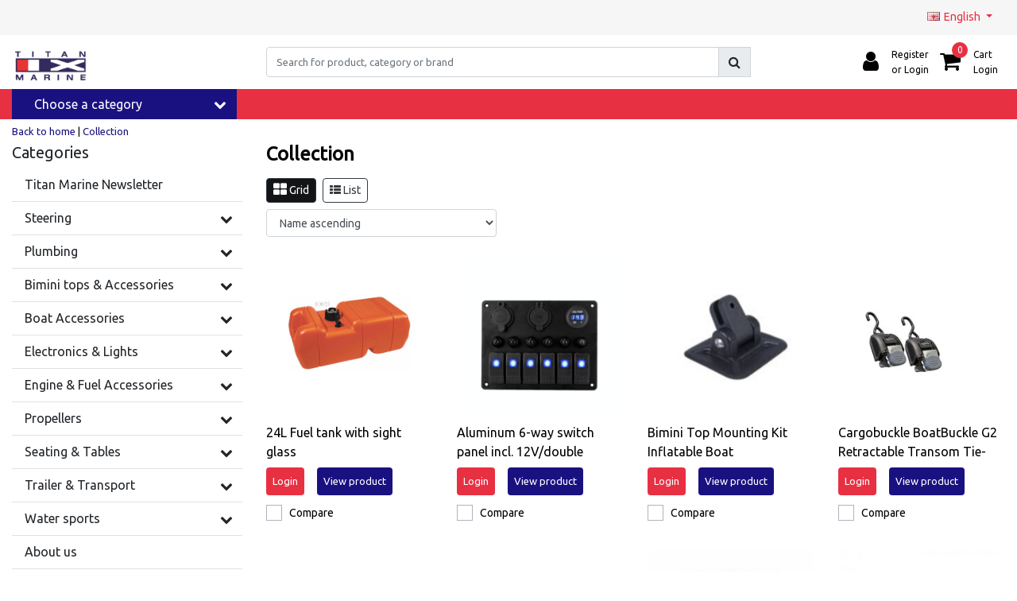

--- FILE ---
content_type: text/html;charset=utf-8
request_url: https://www.titanmarine.eu/en/collection/
body_size: 35118
content:
<!DOCTYPE html>
<html lang="en">
  <head>
  	
<title>Collection</title>
<meta name="description" content="" />
<meta name="keywords" content="Collection" />
<meta charset="utf-8">
<meta http-equiv="x-ua-compatible" content="ie=edge">
<meta name="viewport" content="width=device-width, initial-scale=1, maximum-scale=1, viewport-fit=cover, shrink-to-fit=no">
<meta name="apple-mobile-web-app-capable" content="yes">
<meta name="apple-mobile-web-app-status-bar-style" content="white">
<meta name="author" content="//www.instijlmedia.nl/">
<meta name="theme-color" content="#ffffff">
<meta name="MobileOptimized" content="320">
<meta name="HandheldFriendly" content="true">
<link rel="preconnect" href="//ajax.googleapis.com">
<link rel="preconnect" href="//cdn.webshopapp.com/">
<link rel="dns-prefetch" href="//ajax.googleapis.com">
<link rel="dns-prefetch" href="//cdn.webshopapp.com/">
<link rel="shortcut icon" href="https://cdn.webshopapp.com/shops/73629/themes/184259/v/2467470/assets/favicon.ico?20241204130742" type="image/x-icon" />

		<link rel="preload" as="style" href="//fonts.googleapis.com/css?family=Ubuntu:300,400,600&amp;display=swap">
	<link rel="preconnect" href="https://fonts.googleapis.com">
	<link rel="preconnect" href="https://fonts.gstatic.com" crossorigin>
	<link rel="dns-prefetch" href="https://fonts.googleapis.com">
	<link rel="dns-prefetch" href="https://fonts.gstatic.com" crossorigin>

		<link href="//fonts.googleapis.com/css?family=Ubuntu:300,400,600&amp;display=swap" rel="stylesheet" media="all">

<link href='https://cdn.webshopapp.com/shops/73629/themes/184259/assets/bootstrap-min-ism.css?20260116125802' rel='stylesheet' type='text/css'>
<link href='https://cdn.webshopapp.com/shops/73629/themes/184259/assets/owl-carousel-ism.css?20260116125802' rel='stylesheet' type='text/css'>
<link href="https://cdn.webshopapp.com/shops/73629/themes/184259/assets/theme.css?20260116125802" rel='stylesheet'>
<link href="https://cdn.webshopapp.com/shops/73629/themes/184259/assets/responsive.css?20260116125802?32" rel='stylesheet' type='text/css'>

<script type="application/ld+json">
{
  "@context": "https://schema.org",
  "@type": "WebSite",
  "url": "https://www.titanmarine.eu/",
  "potentialAction": {
    "@type": "SearchAction",
    "target": "https://www.titanmarine.eu/en/search/{q}",
    "query-input": "required name=q"
  }
}
</script>    <meta charset="utf-8"/>
<!-- [START] 'blocks/head.rain' -->
<!--

  (c) 2008-2026 Lightspeed Netherlands B.V.
  http://www.lightspeedhq.com
  Generated: 31-01-2026 @ 17:57:59

-->
<link rel="canonical" href="https://www.titanmarine.eu/en/collection/"/>
<link rel="next" href="https://www.titanmarine.eu/en/collection/page2.html"/>
<link rel="alternate" href="https://www.titanmarine.eu/en/index.rss" type="application/rss+xml" title="New products"/>
<meta name="robots" content="noodp,noydir"/>
<meta name="google-site-verification" content="Fl3bmP3Q9jSzNOFihqnPepWsaYevwWxv60RKsxfE0Sg"/>
<meta property="og:url" content="https://www.titanmarine.eu/en/collection/?source=facebook"/>
<meta property="og:site_name" content="Titan Marine"/>
<meta property="og:title" content="Collection"/>
<!--[if lt IE 9]>
<script src="https://cdn.webshopapp.com/assets/html5shiv.js?2025-02-20"></script>
<![endif]-->
<!-- [END] 'blocks/head.rain' -->
  </head>
  <body class="body op mt-0">
        <div class="wrapper overflow-hidden">
    <div class="pageMessages">
  <div aria-live="assertive" aria-atomic="true" class="alert-messages position-fixed">
    <div class="toast fade border-0" role="alert" data-autohide="true" data-delay="5000">
              	</div>
	</div>
</div>          <div id="resMenu" class="sidenav"> 
  <div class="d-flex border-bottom mb-2">
    <div class="menu-text">
      <a href="https://www.titanmarine.eu/" title="Titan Marine" class="text-body font-weight-bold">
        <strong class="font-weight-bold">Navigation</strong>
      </a>
    </div>
    <div id="resMenuCloser" class="menu-close p-2">
      <i class="fa fa-lg fa-times"></i>
    </div>
  </div>
  <div class="clear"></div>
  <div id="resNav">
    <ul class="categories list-unstyled p-0 m-0">
      <li class="item homepage">
        <a href="https://www.titanmarine.eu/en/" title="Titan Marine"><strong class="font-weight-bold">Homepage</strong></a>
      </li>
            <li class="item category">
        <a href="https://www.titanmarine.eu/en/titan-marine-newsletter/" title="Titan Marine Newsletter">
          <div class="d-flex align-items-center justify-content-between">
            <strong class="font-weight-bold">Titan Marine Newsletter</strong>
                      </div>
        </a>
              </li>
            <li class="item category">
        <a href="" title="Steering" onclick="return false;">
          <div class="d-flex align-items-center justify-content-between">
            <strong class="font-weight-bold">Steering</strong>
                        <i class="fa fa-chevron-right"></i>
                      </div>
        </a>
                <ul class="list-unstyled p-0 m-0">
          <li class="item goback">
        		<a href="" title="Steering" onclick="$(this).closest('ul').removeClass('nav-active');return false;"><span class="fa fa-chevron-left pr-2"></span><span class="text">Back to Menu</span></a>
          </li>
          <li class="item">
        		<a href="https://www.titanmarine.eu/en/steering/" title="Steering"><strong>Steering</strong></a>
          </li>
                    <li class="item">
            <a href="" title="Steering wheels" onclick="return false;"><div class="d-flex align-items-center justify-content-between"><span>Steering wheels</span><span class="fa fa-chevron-right"></span></div></a>
                        <ul class="list-unstyled p-0 m-0">
              <li class="item goback">
        				<a href="" title="Steering" onclick="$(this).closest('ul').removeClass('nav-active');return false;"><span class="fa fa-chevron-left pr-2"></span><span>Back to Steering</span></a>
          		</li>
              <li class="item">
                <a href="https://www.titanmarine.eu/en/steering/steering-wheels-12496428/" title="Steering wheels"><strong>Steering wheels</strong></a>
              </li>
                            <li class="item">
                <a href="https://www.titanmarine.eu/en/steering/steering-wheels-12496428/steering-wheels/" title="Steering wheels"><span>Steering wheels</span></a>
              </li>
                            <li class="item">
                <a href="https://www.titanmarine.eu/en/steering/steering-wheels-12496428/steering-wheel-accessories/" title="Steering Wheel Accessories"><span>Steering Wheel Accessories</span></a>
              </li>
                          </ul>
                      </li>
                    <li class="item">
            <a href="" title="Mechanical" onclick="return false;"><div class="d-flex align-items-center justify-content-between"><span>Mechanical</span><span class="fa fa-chevron-right"></span></div></a>
                        <ul class="list-unstyled p-0 m-0">
              <li class="item goback">
        				<a href="" title="Steering" onclick="$(this).closest('ul').removeClass('nav-active');return false;"><span class="fa fa-chevron-left pr-2"></span><span>Back to Steering</span></a>
          		</li>
              <li class="item">
                <a href="https://www.titanmarine.eu/en/steering/mechanical/" title="Mechanical"><strong>Mechanical</strong></a>
              </li>
                            <li class="item">
                <a href="https://www.titanmarine.eu/en/steering/mechanical/steering-sets-mechanical/" title="Steering sets Mechanical"><span>Steering sets Mechanical</span></a>
              </li>
                            <li class="item">
                <a href="https://www.titanmarine.eu/en/steering/mechanical/control-accessories-mechanical/" title="Control Accessories Mechanical"><span>Control Accessories Mechanical</span></a>
              </li>
                          </ul>
                      </li>
                    <li class="item">
            <a href="" title="Hydraulic" onclick="return false;"><div class="d-flex align-items-center justify-content-between"><span>Hydraulic</span><span class="fa fa-chevron-right"></span></div></a>
                        <ul class="list-unstyled p-0 m-0">
              <li class="item goback">
        				<a href="" title="Steering" onclick="$(this).closest('ul').removeClass('nav-active');return false;"><span class="fa fa-chevron-left pr-2"></span><span>Back to Steering</span></a>
          		</li>
              <li class="item">
                <a href="https://www.titanmarine.eu/en/steering/hydraulic/" title="Hydraulic"><strong>Hydraulic</strong></a>
              </li>
                            <li class="item">
                <a href="https://www.titanmarine.eu/en/steering/hydraulic/steering-sets-hydraulic/" title="Steering Sets Hydraulic"><span>Steering Sets Hydraulic</span></a>
              </li>
                            <li class="item">
                <a href="https://www.titanmarine.eu/en/steering/hydraulic/hydraulic-steering-accessories/" title="Hydraulic Steering accessories"><span>Hydraulic Steering accessories</span></a>
              </li>
                          </ul>
                      </li>
                    <li class="item">
            <a href="https://www.titanmarine.eu/en/steering/control-cables/" title="Control Cables"><div class="d-flex align-items-center justify-content-between"><span>Control Cables</span></div></a>
                      </li>
                    <li class="item">
            <a href="" title="Shift Cables &amp; controls" onclick="return false;"><div class="d-flex align-items-center justify-content-between"><span>Shift Cables &amp; controls</span><span class="fa fa-chevron-right"></span></div></a>
                        <ul class="list-unstyled p-0 m-0">
              <li class="item goback">
        				<a href="" title="Steering" onclick="$(this).closest('ul').removeClass('nav-active');return false;"><span class="fa fa-chevron-left pr-2"></span><span>Back to Steering</span></a>
          		</li>
              <li class="item">
                <a href="https://www.titanmarine.eu/en/steering/shift-cables-controls/" title="Shift Cables &amp; controls"><strong>Shift Cables &amp; controls</strong></a>
              </li>
                            <li class="item">
                <a href="https://www.titanmarine.eu/en/steering/shift-cables-controls/universal-shift-cables-low-friction-as08/" title="Universal Shift Cables Low friction AS08"><span>Universal Shift Cables Low friction AS08</span></a>
              </li>
                            <li class="item">
                <a href="https://www.titanmarine.eu/en/steering/shift-cables-controls/universal-shift-cables-f08/" title="Universal Shift Cables F08"><span>Universal Shift Cables F08</span></a>
              </li>
                            <li class="item">
                <a href="https://www.titanmarine.eu/en/steering/shift-cables-controls/motor-controls/" title="Motor controls"><span>Motor controls</span></a>
              </li>
                            <li class="item">
                <a href="https://www.titanmarine.eu/en/steering/shift-cables-controls/grommets/" title="Grommets"><span>Grommets</span></a>
              </li>
                          </ul>
                      </li>
                    <li class="item">
            <a href="https://www.titanmarine.eu/en/steering/bow-thrusters/" title="Bow thrusters"><div class="d-flex align-items-center justify-content-between"><span>Bow thrusters</span></div></a>
                      </li>
                  </ul>
              </li>
            <li class="item category">
        <a href="" title="Plumbing" onclick="return false;">
          <div class="d-flex align-items-center justify-content-between">
            <strong class="font-weight-bold">Plumbing</strong>
                        <i class="fa fa-chevron-right"></i>
                      </div>
        </a>
                <ul class="list-unstyled p-0 m-0">
          <li class="item goback">
        		<a href="" title="Plumbing" onclick="$(this).closest('ul').removeClass('nav-active');return false;"><span class="fa fa-chevron-left pr-2"></span><span class="text">Back to Menu</span></a>
          </li>
          <li class="item">
        		<a href="https://www.titanmarine.eu/en/plumbing/" title="Plumbing"><strong>Plumbing</strong></a>
          </li>
                    <li class="item">
            <a href="https://www.titanmarine.eu/en/plumbing/bilge-pumps/" title="Bilge Pumps"><div class="d-flex align-items-center justify-content-between"><span>Bilge Pumps</span></div></a>
                      </li>
                    <li class="item">
            <a href="https://www.titanmarine.eu/en/plumbing/bilge-pump-kits/" title="Bilge pump kits"><div class="d-flex align-items-center justify-content-between"><span>Bilge pump kits</span></div></a>
                      </li>
                    <li class="item">
            <a href="https://www.titanmarine.eu/en/plumbing/bilge-switches/" title="Bilge Switches"><div class="d-flex align-items-center justify-content-between"><span>Bilge Switches</span></div></a>
                      </li>
                    <li class="item">
            <a href="https://www.titanmarine.eu/en/plumbing/toilets-and-accessories/" title="toilets and accessories"><div class="d-flex align-items-center justify-content-between"><span>toilets and accessories</span></div></a>
                      </li>
                    <li class="item">
            <a href="https://www.titanmarine.eu/en/plumbing/showers/" title="Showers"><div class="d-flex align-items-center justify-content-between"><span>Showers</span></div></a>
                      </li>
                    <li class="item">
            <a href="https://www.titanmarine.eu/en/plumbing/shower-pumps/" title="Shower Pumps"><div class="d-flex align-items-center justify-content-between"><span>Shower Pumps</span></div></a>
                      </li>
                    <li class="item">
            <a href="https://www.titanmarine.eu/en/plumbing/drinking-water-pumps/" title="Drinking water pumps"><div class="d-flex align-items-center justify-content-between"><span>Drinking water pumps</span></div></a>
                      </li>
                    <li class="item">
            <a href="https://www.titanmarine.eu/en/plumbing/fittings-filters/" title="Fittings &amp; Filters"><div class="d-flex align-items-center justify-content-between"><span>Fittings &amp; Filters</span></div></a>
                      </li>
                    <li class="item">
            <a href="https://www.titanmarine.eu/en/plumbing/hand-pumps/" title="Hand pumps"><div class="d-flex align-items-center justify-content-between"><span>Hand pumps</span></div></a>
                      </li>
                    <li class="item">
            <a href="https://www.titanmarine.eu/en/plumbing/thru-hull-fittings/" title="Thru hull fittings"><div class="d-flex align-items-center justify-content-between"><span>Thru hull fittings</span></div></a>
                      </li>
                    <li class="item">
            <a href="https://www.titanmarine.eu/en/plumbing/lens-plugs/" title="Lens Plugs"><div class="d-flex align-items-center justify-content-between"><span>Lens Plugs</span></div></a>
                      </li>
                    <li class="item">
            <a href="https://www.titanmarine.eu/en/plumbing/inspection-and-storage-hatches/" title=" Inspection and storage hatches"><div class="d-flex align-items-center justify-content-between"><span> Inspection and storage hatches</span></div></a>
                      </li>
                    <li class="item">
            <a href="https://www.titanmarine.eu/en/plumbing/macerator-pump/" title="Macerator pump"><div class="d-flex align-items-center justify-content-between"><span>Macerator pump</span></div></a>
                      </li>
                    <li class="item">
            <a href="https://www.titanmarine.eu/en/plumbing/watertanks-and-accessoires/" title="Watertanks and accessoires"><div class="d-flex align-items-center justify-content-between"><span>Watertanks and accessoires</span></div></a>
                      </li>
                    <li class="item">
            <a href="https://www.titanmarine.eu/en/plumbing/miscellaneous/" title="Miscellaneous"><div class="d-flex align-items-center justify-content-between"><span>Miscellaneous</span></div></a>
                      </li>
                  </ul>
              </li>
            <li class="item category">
        <a href="" title="Bimini tops &amp; Accessories" onclick="return false;">
          <div class="d-flex align-items-center justify-content-between">
            <strong class="font-weight-bold">Bimini tops &amp; Accessories</strong>
                        <i class="fa fa-chevron-right"></i>
                      </div>
        </a>
                <ul class="list-unstyled p-0 m-0">
          <li class="item goback">
        		<a href="" title="Bimini tops &amp; Accessories" onclick="$(this).closest('ul').removeClass('nav-active');return false;"><span class="fa fa-chevron-left pr-2"></span><span class="text">Back to Menu</span></a>
          </li>
          <li class="item">
        		<a href="https://www.titanmarine.eu/en/bimini-tops-accessories/" title="Bimini tops &amp; Accessories"><strong>Bimini tops &amp; Accessories</strong></a>
          </li>
                    <li class="item">
            <a href="" title="Navishade Black Edition 3 Bow - Aluminum" onclick="return false;"><div class="d-flex align-items-center justify-content-between"><span>Navishade Black Edition 3 Bow - Aluminum</span><span class="fa fa-chevron-right"></span></div></a>
                        <ul class="list-unstyled p-0 m-0">
              <li class="item goback">
        				<a href="" title="Bimini tops &amp; Accessories" onclick="$(this).closest('ul').removeClass('nav-active');return false;"><span class="fa fa-chevron-left pr-2"></span><span>Back to Bimini tops &amp; Accessories</span></a>
          		</li>
              <li class="item">
                <a href="https://www.titanmarine.eu/en/bimini-tops-accessories/navishade-black-edition-3-bow-aluminum/" title="Navishade Black Edition 3 Bow - Aluminum"><strong>Navishade Black Edition 3 Bow - Aluminum</strong></a>
              </li>
                            <li class="item">
                <a href="https://www.titanmarine.eu/en/bimini-tops-accessories/navishade-black-edition-3-bow-aluminum/height-117-cm/" title="Height 117 cm"><span>Height 117 cm</span></a>
              </li>
                          </ul>
                      </li>
                    <li class="item">
            <a href="" title="Navishade 3 Bow - Aluminum" onclick="return false;"><div class="d-flex align-items-center justify-content-between"><span>Navishade 3 Bow - Aluminum</span><span class="fa fa-chevron-right"></span></div></a>
                        <ul class="list-unstyled p-0 m-0">
              <li class="item goback">
        				<a href="" title="Bimini tops &amp; Accessories" onclick="$(this).closest('ul').removeClass('nav-active');return false;"><span class="fa fa-chevron-left pr-2"></span><span>Back to Bimini tops &amp; Accessories</span></a>
          		</li>
              <li class="item">
                <a href="https://www.titanmarine.eu/en/bimini-tops-accessories/navishade-3-bow-aluminum/" title="Navishade 3 Bow - Aluminum"><strong>Navishade 3 Bow - Aluminum</strong></a>
              </li>
                            <li class="item">
                <a href="https://www.titanmarine.eu/en/bimini-tops-accessories/navishade-3-bow-aluminum/height-91-cm/" title="Height 91 cm"><span>Height 91 cm</span></a>
              </li>
                            <li class="item">
                <a href="https://www.titanmarine.eu/en/bimini-tops-accessories/navishade-3-bow-aluminum/height-117-cm/" title="Height 117 cm"><span>Height 117 cm</span></a>
              </li>
                            <li class="item">
                <a href="https://www.titanmarine.eu/en/bimini-tops-accessories/navishade-3-bow-aluminum/height-137-cm/" title="Height 137 cm"><span>Height 137 cm</span></a>
              </li>
                          </ul>
                      </li>
                    <li class="item">
            <a href="" title="Navishade 4 Bow - Aluminum" onclick="return false;"><div class="d-flex align-items-center justify-content-between"><span>Navishade 4 Bow - Aluminum</span><span class="fa fa-chevron-right"></span></div></a>
                        <ul class="list-unstyled p-0 m-0">
              <li class="item goback">
        				<a href="" title="Bimini tops &amp; Accessories" onclick="$(this).closest('ul').removeClass('nav-active');return false;"><span class="fa fa-chevron-left pr-2"></span><span>Back to Bimini tops &amp; Accessories</span></a>
          		</li>
              <li class="item">
                <a href="https://www.titanmarine.eu/en/bimini-tops-accessories/navishade-4-bow-aluminum/" title="Navishade 4 Bow - Aluminum"><strong>Navishade 4 Bow - Aluminum</strong></a>
              </li>
                            <li class="item">
                <a href="https://www.titanmarine.eu/en/bimini-tops-accessories/navishade-4-bow-aluminum/height-117-cm/" title="Height 117 cm"><span>Height 117 cm</span></a>
              </li>
                            <li class="item">
                <a href="https://www.titanmarine.eu/en/bimini-tops-accessories/navishade-4-bow-aluminum/height-137-cm/" title="Height 137 cm"><span>Height 137 cm</span></a>
              </li>
                          </ul>
                      </li>
                    <li class="item">
            <a href="" title="Sunmaster 3 Arch - Stainless Steel" onclick="return false;"><div class="d-flex align-items-center justify-content-between"><span>Sunmaster 3 Arch - Stainless Steel</span><span class="fa fa-chevron-right"></span></div></a>
                        <ul class="list-unstyled p-0 m-0">
              <li class="item goback">
        				<a href="" title="Bimini tops &amp; Accessories" onclick="$(this).closest('ul').removeClass('nav-active');return false;"><span class="fa fa-chevron-left pr-2"></span><span>Back to Bimini tops &amp; Accessories</span></a>
          		</li>
              <li class="item">
                <a href="https://www.titanmarine.eu/en/bimini-tops-accessories/sunmaster-3-arch-stainless-steel/" title="Sunmaster 3 Arch - Stainless Steel"><strong>Sunmaster 3 Arch - Stainless Steel</strong></a>
              </li>
                            <li class="item">
                <a href="https://www.titanmarine.eu/en/bimini-tops-accessories/sunmaster-3-arch-stainless-steel/height-91-cm/" title="Height 91 cm "><span>Height 91 cm </span></a>
              </li>
                            <li class="item">
                <a href="https://www.titanmarine.eu/en/bimini-tops-accessories/sunmaster-3-arch-stainless-steel/height-117-cm/" title="Height 117 cm "><span>Height 117 cm </span></a>
              </li>
                            <li class="item">
                <a href="https://www.titanmarine.eu/en/bimini-tops-accessories/sunmaster-3-arch-stainless-steel/height-137-cm/" title="Height 137 cm "><span>Height 137 cm </span></a>
              </li>
                          </ul>
                      </li>
                    <li class="item">
            <a href="" title="Sunmaster 4 Arch - Stainless Steel" onclick="return false;"><div class="d-flex align-items-center justify-content-between"><span>Sunmaster 4 Arch - Stainless Steel</span><span class="fa fa-chevron-right"></span></div></a>
                        <ul class="list-unstyled p-0 m-0">
              <li class="item goback">
        				<a href="" title="Bimini tops &amp; Accessories" onclick="$(this).closest('ul').removeClass('nav-active');return false;"><span class="fa fa-chevron-left pr-2"></span><span>Back to Bimini tops &amp; Accessories</span></a>
          		</li>
              <li class="item">
                <a href="https://www.titanmarine.eu/en/bimini-tops-accessories/sunmaster-4-arch-stainless-steel/" title="Sunmaster 4 Arch - Stainless Steel"><strong>Sunmaster 4 Arch - Stainless Steel</strong></a>
              </li>
                            <li class="item">
                <a href="https://www.titanmarine.eu/en/bimini-tops-accessories/sunmaster-4-arch-stainless-steel/height-117-cm/" title="Height 117 cm "><span>Height 117 cm </span></a>
              </li>
                            <li class="item">
                <a href="https://www.titanmarine.eu/en/bimini-tops-accessories/sunmaster-4-arch-stainless-steel/height-137-cm/" title="Height 137 cm "><span>Height 137 cm </span></a>
              </li>
                          </ul>
                      </li>
                    <li class="item">
            <a href="" title="Sunmaster 3 Bow XL - Stainless Steel" onclick="return false;"><div class="d-flex align-items-center justify-content-between"><span>Sunmaster 3 Bow XL - Stainless Steel</span><span class="fa fa-chevron-right"></span></div></a>
                        <ul class="list-unstyled p-0 m-0">
              <li class="item goback">
        				<a href="" title="Bimini tops &amp; Accessories" onclick="$(this).closest('ul').removeClass('nav-active');return false;"><span class="fa fa-chevron-left pr-2"></span><span>Back to Bimini tops &amp; Accessories</span></a>
          		</li>
              <li class="item">
                <a href="https://www.titanmarine.eu/en/bimini-tops-accessories/sunmaster-3-bow-xl-stainless-steel/" title="Sunmaster 3 Bow XL - Stainless Steel"><strong>Sunmaster 3 Bow XL - Stainless Steel</strong></a>
              </li>
                            <li class="item">
                <a href="https://www.titanmarine.eu/en/bimini-tops-accessories/sunmaster-3-bow-xl-stainless-steel/height-115-cm/" title="Height 115 cm"><span>Height 115 cm</span></a>
              </li>
                          </ul>
                      </li>
                    <li class="item">
            <a href="" title="Sunmaster Basic Line 3 Bow - Stainless steel" onclick="return false;"><div class="d-flex align-items-center justify-content-between"><span>Sunmaster Basic Line 3 Bow - Stainless steel</span><span class="fa fa-chevron-right"></span></div></a>
                        <ul class="list-unstyled p-0 m-0">
              <li class="item goback">
        				<a href="" title="Bimini tops &amp; Accessories" onclick="$(this).closest('ul').removeClass('nav-active');return false;"><span class="fa fa-chevron-left pr-2"></span><span>Back to Bimini tops &amp; Accessories</span></a>
          		</li>
              <li class="item">
                <a href="https://www.titanmarine.eu/en/bimini-tops-accessories/sunmaster-basic-line-3-bow-stainless-steel/" title="Sunmaster Basic Line 3 Bow - Stainless steel"><strong>Sunmaster Basic Line 3 Bow - Stainless steel</strong></a>
              </li>
                            <li class="item">
                <a href="https://www.titanmarine.eu/en/bimini-tops-accessories/sunmaster-basic-line-3-bow-stainless-steel/height-91-cm/" title="Height 91 cm"><span>Height 91 cm</span></a>
              </li>
                            <li class="item">
                <a href="https://www.titanmarine.eu/en/bimini-tops-accessories/sunmaster-basic-line-3-bow-stainless-steel/height-117-cm/" title="Height 117 cm"><span>Height 117 cm</span></a>
              </li>
                            <li class="item">
                <a href="https://www.titanmarine.eu/en/bimini-tops-accessories/sunmaster-basic-line-3-bow-stainless-steel/height-137-cm/" title="Height 137 cm"><span>Height 137 cm</span></a>
              </li>
                          </ul>
                      </li>
                    <li class="item">
            <a href="" title="Sunmaster Basic Line 4 Bow - Stainless steel" onclick="return false;"><div class="d-flex align-items-center justify-content-between"><span>Sunmaster Basic Line 4 Bow - Stainless steel</span><span class="fa fa-chevron-right"></span></div></a>
                        <ul class="list-unstyled p-0 m-0">
              <li class="item goback">
        				<a href="" title="Bimini tops &amp; Accessories" onclick="$(this).closest('ul').removeClass('nav-active');return false;"><span class="fa fa-chevron-left pr-2"></span><span>Back to Bimini tops &amp; Accessories</span></a>
          		</li>
              <li class="item">
                <a href="https://www.titanmarine.eu/en/bimini-tops-accessories/sunmaster-basic-line-4-bow-stainless-steel/" title="Sunmaster Basic Line 4 Bow - Stainless steel"><strong>Sunmaster Basic Line 4 Bow - Stainless steel</strong></a>
              </li>
                            <li class="item">
                <a href="https://www.titanmarine.eu/en/bimini-tops-accessories/sunmaster-basic-line-4-bow-stainless-steel/basic-line-stainless-steel-height-117-cm/" title="Basic Line - Stainless steel - Height 117 cm"><span>Basic Line - Stainless steel - Height 117 cm</span></a>
              </li>
                            <li class="item">
                <a href="https://www.titanmarine.eu/en/bimini-tops-accessories/sunmaster-basic-line-4-bow-stainless-steel/basic-line-stainless-steel-height-137-cm/" title="Basic Line - Stainless steel - Height 137 cm"><span>Basic Line - Stainless steel - Height 137 cm</span></a>
              </li>
                          </ul>
                      </li>
                    <li class="item">
            <a href="https://www.titanmarine.eu/en/bimini-tops-accessories/mounting-hardware-7768019/" title="Mounting Hardware "><div class="d-flex align-items-center justify-content-between"><span>Mounting Hardware </span></div></a>
                      </li>
                  </ul>
              </li>
            <li class="item category">
        <a href="" title="Boat Accessories" onclick="return false;">
          <div class="d-flex align-items-center justify-content-between">
            <strong class="font-weight-bold">Boat Accessories</strong>
                        <i class="fa fa-chevron-right"></i>
                      </div>
        </a>
                <ul class="list-unstyled p-0 m-0">
          <li class="item goback">
        		<a href="" title="Boat Accessories" onclick="$(this).closest('ul').removeClass('nav-active');return false;"><span class="fa fa-chevron-left pr-2"></span><span class="text">Back to Menu</span></a>
          </li>
          <li class="item">
        		<a href="https://www.titanmarine.eu/en/boat-accessories/" title="Boat Accessories"><strong>Boat Accessories</strong></a>
          </li>
                    <li class="item">
            <a href="" title="Anchor" onclick="return false;"><div class="d-flex align-items-center justify-content-between"><span>Anchor</span><span class="fa fa-chevron-right"></span></div></a>
                        <ul class="list-unstyled p-0 m-0">
              <li class="item goback">
        				<a href="" title="Boat Accessories" onclick="$(this).closest('ul').removeClass('nav-active');return false;"><span class="fa fa-chevron-left pr-2"></span><span>Back to Boat Accessories</span></a>
          		</li>
              <li class="item">
                <a href="https://www.titanmarine.eu/en/boat-accessories/anchor/" title="Anchor"><strong>Anchor</strong></a>
              </li>
                            <li class="item">
                <a href="https://www.titanmarine.eu/en/boat-accessories/anchor/anchors/" title="Anchors"><span>Anchors</span></a>
              </li>
                            <li class="item">
                <a href="https://www.titanmarine.eu/en/boat-accessories/anchor/anchor-kits/" title="Anchor kits"><span>Anchor kits</span></a>
              </li>
                            <li class="item">
                <a href="https://www.titanmarine.eu/en/boat-accessories/anchor/anchor-lines/" title="Anchor lines"><span>Anchor lines</span></a>
              </li>
                            <li class="item">
                <a href="https://www.titanmarine.eu/en/boat-accessories/anchor/anchor-accessories/" title="Anchor accessories"><span>Anchor accessories</span></a>
              </li>
                          </ul>
                      </li>
                    <li class="item">
            <a href="" title="Fenders &amp; Fender Lines" onclick="return false;"><div class="d-flex align-items-center justify-content-between"><span>Fenders &amp; Fender Lines</span><span class="fa fa-chevron-right"></span></div></a>
                        <ul class="list-unstyled p-0 m-0">
              <li class="item goback">
        				<a href="" title="Boat Accessories" onclick="$(this).closest('ul').removeClass('nav-active');return false;"><span class="fa fa-chevron-left pr-2"></span><span>Back to Boat Accessories</span></a>
          		</li>
              <li class="item">
                <a href="https://www.titanmarine.eu/en/boat-accessories/fenders-fender-lines/" title="Fenders &amp; Fender Lines"><strong>Fenders &amp; Fender Lines</strong></a>
              </li>
                            <li class="item">
                <a href="https://www.titanmarine.eu/en/boat-accessories/fenders-fender-lines/fenders/" title="Fenders"><span>Fenders</span></a>
              </li>
                            <li class="item">
                <a href="https://www.titanmarine.eu/en/boat-accessories/fenders-fender-lines/majoni-fenders/" title="Majoni Fenders"><span>Majoni Fenders</span></a>
              </li>
                            <li class="item">
                <a href="https://www.titanmarine.eu/en/boat-accessories/fenders-fender-lines/fender-holders/" title="Fender Holders"><span>Fender Holders</span></a>
              </li>
                            <li class="item">
                <a href="https://www.titanmarine.eu/en/boat-accessories/fenders-fender-lines/fender-lines/" title="Fender Lines"><span>Fender Lines</span></a>
              </li>
                          </ul>
                      </li>
                    <li class="item">
            <a href="https://www.titanmarine.eu/en/boat-accessories/mooring/" title="Mooring"><div class="d-flex align-items-center justify-content-between"><span>Mooring</span></div></a>
                      </li>
                    <li class="item">
            <a href="" title="Deck Fittings and Fastening Materials" onclick="return false;"><div class="d-flex align-items-center justify-content-between"><span>Deck Fittings and Fastening Materials</span><span class="fa fa-chevron-right"></span></div></a>
                        <ul class="list-unstyled p-0 m-0">
              <li class="item goback">
        				<a href="" title="Boat Accessories" onclick="$(this).closest('ul').removeClass('nav-active');return false;"><span class="fa fa-chevron-left pr-2"></span><span>Back to Boat Accessories</span></a>
          		</li>
              <li class="item">
                <a href="https://www.titanmarine.eu/en/boat-accessories/deck-fittings-and-fastening-materials/" title="Deck Fittings and Fastening Materials"><strong>Deck Fittings and Fastening Materials</strong></a>
              </li>
                            <li class="item">
                <a href="https://www.titanmarine.eu/en/boat-accessories/deck-fittings-and-fastening-materials/cupholders/" title="Cupholders"><span>Cupholders</span></a>
              </li>
                            <li class="item">
                <a href="https://www.titanmarine.eu/en/boat-accessories/deck-fittings-and-fastening-materials/cleats/" title="Cleats"><span>Cleats</span></a>
              </li>
                            <li class="item">
                <a href="https://www.titanmarine.eu/en/boat-accessories/deck-fittings-and-fastening-materials/hatch-locks/" title="Hatch locks"><span>Hatch locks</span></a>
              </li>
                            <li class="item">
                <a href="https://www.titanmarine.eu/en/boat-accessories/deck-fittings-and-fastening-materials/hinges/" title="Hinges"><span>Hinges</span></a>
              </li>
                            <li class="item">
                <a href="https://www.titanmarine.eu/en/boat-accessories/deck-fittings-and-fastening-materials/ski-tows/" title="Ski Tows"><span>Ski Tows</span></a>
              </li>
                            <li class="item">
                <a href="https://www.titanmarine.eu/en/boat-accessories/deck-fittings-and-fastening-materials/boarding-ladders/" title="Boarding Ladders"><span>Boarding Ladders</span></a>
              </li>
                            <li class="item">
                <a href="https://www.titanmarine.eu/en/boat-accessories/deck-fittings-and-fastening-materials/fishing-rod-holders/" title="fishing rod holders"><span>fishing rod holders</span></a>
              </li>
                            <li class="item">
                <a href="https://www.titanmarine.eu/en/boat-accessories/deck-fittings-and-fastening-materials/handrails/" title="Handrails"><span>Handrails</span></a>
              </li>
                            <li class="item">
                <a href="https://www.titanmarine.eu/en/boat-accessories/deck-fittings-and-fastening-materials/miscellaneous/" title="Miscellaneous"><span>Miscellaneous</span></a>
              </li>
                          </ul>
                      </li>
                    <li class="item">
            <a href="" title="Flags" onclick="return false;"><div class="d-flex align-items-center justify-content-between"><span>Flags</span><span class="fa fa-chevron-right"></span></div></a>
                        <ul class="list-unstyled p-0 m-0">
              <li class="item goback">
        				<a href="" title="Boat Accessories" onclick="$(this).closest('ul').removeClass('nav-active');return false;"><span class="fa fa-chevron-left pr-2"></span><span>Back to Boat Accessories</span></a>
          		</li>
              <li class="item">
                <a href="https://www.titanmarine.eu/en/boat-accessories/flags/" title="Flags"><strong>Flags</strong></a>
              </li>
                            <li class="item">
                <a href="https://www.titanmarine.eu/en/boat-accessories/flags/flags/" title="Flags"><span>Flags</span></a>
              </li>
                            <li class="item">
                <a href="https://www.titanmarine.eu/en/boat-accessories/flags/flagpole-holders/" title="Flagpole holders"><span>Flagpole holders</span></a>
              </li>
                            <li class="item">
                <a href="https://www.titanmarine.eu/en/boat-accessories/flags/flagpoles/" title="Flagpoles"><span>Flagpoles</span></a>
              </li>
                          </ul>
                      </li>
                    <li class="item">
            <a href="" title="Safety" onclick="return false;"><div class="d-flex align-items-center justify-content-between"><span>Safety</span><span class="fa fa-chevron-right"></span></div></a>
                        <ul class="list-unstyled p-0 m-0">
              <li class="item goback">
        				<a href="" title="Boat Accessories" onclick="$(this).closest('ul').removeClass('nav-active');return false;"><span class="fa fa-chevron-left pr-2"></span><span>Back to Boat Accessories</span></a>
          		</li>
              <li class="item">
                <a href="https://www.titanmarine.eu/en/boat-accessories/safety/" title="Safety"><strong>Safety</strong></a>
              </li>
                            <li class="item">
                <a href="https://www.titanmarine.eu/en/boat-accessories/safety/paddles/" title="Paddles"><span>Paddles</span></a>
              </li>
                            <li class="item">
                <a href="https://www.titanmarine.eu/en/boat-accessories/safety/fire-extinguishers/" title="Fire extinguishers"><span>Fire extinguishers</span></a>
              </li>
                            <li class="item">
                <a href="https://www.titanmarine.eu/en/boat-accessories/safety/lifejackets/" title="Lifejackets"><span>Lifejackets</span></a>
              </li>
                            <li class="item">
                <a href="https://www.titanmarine.eu/en/boat-accessories/safety/boat-hooks/" title="Boat hooks"><span>Boat hooks</span></a>
              </li>
                          </ul>
                      </li>
                    <li class="item">
            <a href="" title="Cleaning" onclick="return false;"><div class="d-flex align-items-center justify-content-between"><span>Cleaning</span><span class="fa fa-chevron-right"></span></div></a>
                        <ul class="list-unstyled p-0 m-0">
              <li class="item goback">
        				<a href="" title="Boat Accessories" onclick="$(this).closest('ul').removeClass('nav-active');return false;"><span class="fa fa-chevron-left pr-2"></span><span>Back to Boat Accessories</span></a>
          		</li>
              <li class="item">
                <a href="https://www.titanmarine.eu/en/boat-accessories/cleaning/" title="Cleaning"><strong>Cleaning</strong></a>
              </li>
                            <li class="item">
                <a href="https://www.titanmarine.eu/en/boat-accessories/cleaning/cleaning-and-maintenance-products/" title="Cleaning and maintenance products"><span>Cleaning and maintenance products</span></a>
              </li>
                          </ul>
                      </li>
                  </ul>
              </li>
            <li class="item category">
        <a href="" title="Electronics &amp; Lights" onclick="return false;">
          <div class="d-flex align-items-center justify-content-between">
            <strong class="font-weight-bold">Electronics &amp; Lights</strong>
                        <i class="fa fa-chevron-right"></i>
                      </div>
        </a>
                <ul class="list-unstyled p-0 m-0">
          <li class="item goback">
        		<a href="" title="Electronics &amp; Lights" onclick="$(this).closest('ul').removeClass('nav-active');return false;"><span class="fa fa-chevron-left pr-2"></span><span class="text">Back to Menu</span></a>
          </li>
          <li class="item">
        		<a href="https://www.titanmarine.eu/en/electronics-lights/" title="Electronics &amp; Lights"><strong>Electronics &amp; Lights</strong></a>
          </li>
                    <li class="item">
            <a href="" title="Audio" onclick="return false;"><div class="d-flex align-items-center justify-content-between"><span>Audio</span><span class="fa fa-chevron-right"></span></div></a>
                        <ul class="list-unstyled p-0 m-0">
              <li class="item goback">
        				<a href="" title="Electronics &amp; Lights" onclick="$(this).closest('ul').removeClass('nav-active');return false;"><span class="fa fa-chevron-left pr-2"></span><span>Back to Electronics &amp; Lights</span></a>
          		</li>
              <li class="item">
                <a href="https://www.titanmarine.eu/en/electronics-lights/audio/" title="Audio"><strong>Audio</strong></a>
              </li>
                            <li class="item">
                <a href="https://www.titanmarine.eu/en/electronics-lights/audio/marine-audio/" title="Marine Audio"><span>Marine Audio</span></a>
              </li>
                          </ul>
                      </li>
                    <li class="item">
            <a href="" title="Lights" onclick="return false;"><div class="d-flex align-items-center justify-content-between"><span>Lights</span><span class="fa fa-chevron-right"></span></div></a>
                        <ul class="list-unstyled p-0 m-0">
              <li class="item goback">
        				<a href="" title="Electronics &amp; Lights" onclick="$(this).closest('ul').removeClass('nav-active');return false;"><span class="fa fa-chevron-left pr-2"></span><span>Back to Electronics &amp; Lights</span></a>
          		</li>
              <li class="item">
                <a href="https://www.titanmarine.eu/en/electronics-lights/lights/" title="Lights"><strong>Lights</strong></a>
              </li>
                            <li class="item">
                <a href="https://www.titanmarine.eu/en/electronics-lights/lights/docking-lights/" title="Docking lights"><span>Docking lights</span></a>
              </li>
                            <li class="item">
                <a href="https://www.titanmarine.eu/en/electronics-lights/lights/clamp-suction-lighting/" title="Clamp &amp; Suction lighting"><span>Clamp &amp; Suction lighting</span></a>
              </li>
                            <li class="item">
                <a href="https://www.titanmarine.eu/en/electronics-lights/lights/cockpit-lighting/" title="Cockpit Lighting"><span>Cockpit Lighting</span></a>
              </li>
                            <li class="item">
                <a href="https://www.titanmarine.eu/en/electronics-lights/lights/masthead-and-feet/" title="Masthead and feet"><span>Masthead and feet</span></a>
              </li>
                            <li class="item">
                <a href="https://www.titanmarine.eu/en/electronics-lights/lights/underwater-lights/" title="Underwater lights"><span>Underwater lights</span></a>
              </li>
                            <li class="item">
                <a href="https://www.titanmarine.eu/en/electronics-lights/lights/navigation-lights/" title="Navigation lights"><span>Navigation lights</span></a>
              </li>
                          </ul>
                      </li>
                    <li class="item">
            <a href="" title="Battery" onclick="return false;"><div class="d-flex align-items-center justify-content-between"><span>Battery</span><span class="fa fa-chevron-right"></span></div></a>
                        <ul class="list-unstyled p-0 m-0">
              <li class="item goback">
        				<a href="" title="Electronics &amp; Lights" onclick="$(this).closest('ul').removeClass('nav-active');return false;"><span class="fa fa-chevron-left pr-2"></span><span>Back to Electronics &amp; Lights</span></a>
          		</li>
              <li class="item">
                <a href="https://www.titanmarine.eu/en/electronics-lights/battery/" title="Battery"><strong>Battery</strong></a>
              </li>
                            <li class="item">
                <a href="https://www.titanmarine.eu/en/electronics-lights/battery/battery-boxes/" title="Battery boxes"><span>Battery boxes</span></a>
              </li>
                            <li class="item">
                <a href="https://www.titanmarine.eu/en/electronics-lights/battery/battery-main-switch/" title="Battery main switch"><span>Battery main switch</span></a>
              </li>
                            <li class="item">
                <a href="https://www.titanmarine.eu/en/electronics-lights/battery/battery-clamps/" title="Battery clamps"><span>Battery clamps</span></a>
              </li>
                          </ul>
                      </li>
                    <li class="item">
            <a href="" title="Shorepower" onclick="return false;"><div class="d-flex align-items-center justify-content-between"><span>Shorepower</span><span class="fa fa-chevron-right"></span></div></a>
                        <ul class="list-unstyled p-0 m-0">
              <li class="item goback">
        				<a href="" title="Electronics &amp; Lights" onclick="$(this).closest('ul').removeClass('nav-active');return false;"><span class="fa fa-chevron-left pr-2"></span><span>Back to Electronics &amp; Lights</span></a>
          		</li>
              <li class="item">
                <a href="https://www.titanmarine.eu/en/electronics-lights/shorepower/" title="Shorepower"><strong>Shorepower</strong></a>
              </li>
                            <li class="item">
                <a href="https://www.titanmarine.eu/en/electronics-lights/shorepower/16-amp/" title="16 Amp"><span>16 Amp</span></a>
              </li>
                          </ul>
                      </li>
                    <li class="item">
            <a href="" title="Other" onclick="return false;"><div class="d-flex align-items-center justify-content-between"><span>Other</span><span class="fa fa-chevron-right"></span></div></a>
                        <ul class="list-unstyled p-0 m-0">
              <li class="item goback">
        				<a href="" title="Electronics &amp; Lights" onclick="$(this).closest('ul').removeClass('nav-active');return false;"><span class="fa fa-chevron-left pr-2"></span><span>Back to Electronics &amp; Lights</span></a>
          		</li>
              <li class="item">
                <a href="https://www.titanmarine.eu/en/electronics-lights/other/" title="Other"><strong>Other</strong></a>
              </li>
                            <li class="item">
                <a href="https://www.titanmarine.eu/en/electronics-lights/other/horns/" title="Horns"><span>Horns</span></a>
              </li>
                            <li class="item">
                <a href="https://www.titanmarine.eu/en/electronics-lights/other/12v-plugs/" title="12v plugs"><span>12v plugs</span></a>
              </li>
                            <li class="item">
                <a href="https://www.titanmarine.eu/en/electronics-lights/other/man-overboard-switches/" title="Man overboard switches"><span>Man overboard switches</span></a>
              </li>
                            <li class="item">
                <a href="https://www.titanmarine.eu/en/electronics-lights/other/switches/" title="Switches"><span>Switches</span></a>
              </li>
                            <li class="item">
                <a href="https://www.titanmarine.eu/en/electronics-lights/other/control-panels/" title="Control panels"><span>Control panels</span></a>
              </li>
                            <li class="item">
                <a href="https://www.titanmarine.eu/en/electronics-lights/other/fuses-holders/" title="Fuses &amp; Holders"><span>Fuses &amp; Holders</span></a>
              </li>
                          </ul>
                      </li>
                  </ul>
              </li>
            <li class="item category">
        <a href="" title="Engine &amp; Fuel Accessories" onclick="return false;">
          <div class="d-flex align-items-center justify-content-between">
            <strong class="font-weight-bold">Engine &amp; Fuel Accessories</strong>
                        <i class="fa fa-chevron-right"></i>
                      </div>
        </a>
                <ul class="list-unstyled p-0 m-0">
          <li class="item goback">
        		<a href="" title="Engine &amp; Fuel Accessories" onclick="$(this).closest('ul').removeClass('nav-active');return false;"><span class="fa fa-chevron-left pr-2"></span><span class="text">Back to Menu</span></a>
          </li>
          <li class="item">
        		<a href="https://www.titanmarine.eu/en/engine-fuel-accessories/" title="Engine &amp; Fuel Accessories"><strong>Engine &amp; Fuel Accessories</strong></a>
          </li>
                    <li class="item">
            <a href="" title="Fuel Accessories" onclick="return false;"><div class="d-flex align-items-center justify-content-between"><span>Fuel Accessories</span><span class="fa fa-chevron-right"></span></div></a>
                        <ul class="list-unstyled p-0 m-0">
              <li class="item goback">
        				<a href="" title="Engine &amp; Fuel Accessories" onclick="$(this).closest('ul').removeClass('nav-active');return false;"><span class="fa fa-chevron-left pr-2"></span><span>Back to Engine &amp; Fuel Accessories</span></a>
          		</li>
              <li class="item">
                <a href="https://www.titanmarine.eu/en/engine-fuel-accessories/fuel-accessories/" title="Fuel Accessories"><strong>Fuel Accessories</strong></a>
              </li>
                            <li class="item">
                <a href="https://www.titanmarine.eu/en/engine-fuel-accessories/fuel-accessories/fuel-filters/" title="Fuel filters"><span>Fuel filters</span></a>
              </li>
                            <li class="item">
                <a href="https://www.titanmarine.eu/en/engine-fuel-accessories/fuel-accessories/fuel-hose/" title="Fuel Hose"><span>Fuel Hose</span></a>
              </li>
                            <li class="item">
                <a href="https://www.titanmarine.eu/en/engine-fuel-accessories/fuel-accessories/fuel-tanks/" title="Fuel tanks"><span>Fuel tanks</span></a>
              </li>
                            <li class="item">
                <a href="https://www.titanmarine.eu/en/engine-fuel-accessories/fuel-accessories/fuel-stations-and-meters/" title="Fuel stations and meters"><span>Fuel stations and meters</span></a>
              </li>
                            <li class="item">
                <a href="https://www.titanmarine.eu/en/engine-fuel-accessories/fuel-accessories/connectors-hose-connections/" title="Connectors &amp; Hose connections"><span>Connectors &amp; Hose connections</span></a>
              </li>
                            <li class="item">
                <a href="https://www.titanmarine.eu/en/engine-fuel-accessories/fuel-accessories/ventilation/" title="Ventilation"><span>Ventilation</span></a>
              </li>
                            <li class="item">
                <a href="https://www.titanmarine.eu/en/engine-fuel-accessories/fuel-accessories/pump-balls/" title="Pump Balls"><span>Pump Balls</span></a>
              </li>
                            <li class="item">
                <a href="https://www.titanmarine.eu/en/engine-fuel-accessories/fuel-accessories/fuel-caps/" title="Fuel caps"><span>Fuel caps</span></a>
              </li>
                          </ul>
                      </li>
                    <li class="item">
            <a href="https://www.titanmarine.eu/en/engine-fuel-accessories/mirror-protection-plates/" title="Mirror protection plates"><div class="d-flex align-items-center justify-content-between"><span>Mirror protection plates</span></div></a>
                      </li>
                    <li class="item">
            <a href="" title="Engine Accessories" onclick="return false;"><div class="d-flex align-items-center justify-content-between"><span>Engine Accessories</span><span class="fa fa-chevron-right"></span></div></a>
                        <ul class="list-unstyled p-0 m-0">
              <li class="item goback">
        				<a href="" title="Engine &amp; Fuel Accessories" onclick="$(this).closest('ul').removeClass('nav-active');return false;"><span class="fa fa-chevron-left pr-2"></span><span>Back to Engine &amp; Fuel Accessories</span></a>
          		</li>
              <li class="item">
                <a href="https://www.titanmarine.eu/en/engine-fuel-accessories/engine-accessories/" title="Engine Accessories"><strong>Engine Accessories</strong></a>
              </li>
                            <li class="item">
                <a href="https://www.titanmarine.eu/en/engine-fuel-accessories/engine-accessories/hydrofoils/" title="Hydrofoils"><span>Hydrofoils</span></a>
              </li>
                            <li class="item">
                <a href="https://www.titanmarine.eu/en/engine-fuel-accessories/engine-accessories/engine-flushers/" title="Engine flushers"><span>Engine flushers</span></a>
              </li>
                            <li class="item">
                <a href="https://www.titanmarine.eu/en/engine-fuel-accessories/engine-accessories/outboard-trolley/" title="Outboard trolley "><span>Outboard trolley </span></a>
              </li>
                            <li class="item">
                <a href="https://www.titanmarine.eu/en/engine-fuel-accessories/engine-accessories/stuurverlengers/" title="Stuurverlengers"><span>Stuurverlengers</span></a>
              </li>
                          </ul>
                      </li>
                    <li class="item">
            <a href="" title="Anodes" onclick="return false;"><div class="d-flex align-items-center justify-content-between"><span>Anodes</span><span class="fa fa-chevron-right"></span></div></a>
                        <ul class="list-unstyled p-0 m-0">
              <li class="item goback">
        				<a href="" title="Engine &amp; Fuel Accessories" onclick="$(this).closest('ul').removeClass('nav-active');return false;"><span class="fa fa-chevron-left pr-2"></span><span>Back to Engine &amp; Fuel Accessories</span></a>
          		</li>
              <li class="item">
                <a href="https://www.titanmarine.eu/en/engine-fuel-accessories/anodes/" title="Anodes"><strong>Anodes</strong></a>
              </li>
                            <li class="item">
                <a href="https://www.titanmarine.eu/en/engine-fuel-accessories/anodes/verado-anode-kits/" title="Verado anode Kits"><span>Verado anode Kits</span></a>
              </li>
                            <li class="item">
                <a href="https://www.titanmarine.eu/en/engine-fuel-accessories/anodes/johnson-evinrude-anodes/" title="Johnson / Evinrude Anodes"><span>Johnson / Evinrude Anodes</span></a>
              </li>
                            <li class="item">
                <a href="https://www.titanmarine.eu/en/engine-fuel-accessories/anodes/mercury-mercruiser-anodes/" title="Mercury / Mercruiser Anodes"><span>Mercury / Mercruiser Anodes</span></a>
              </li>
                            <li class="item">
                <a href="https://www.titanmarine.eu/en/engine-fuel-accessories/anodes/mercruiser-anode-kits/" title="Mercruiser Anode Kits"><span>Mercruiser Anode Kits</span></a>
              </li>
                            <li class="item">
                <a href="https://www.titanmarine.eu/en/engine-fuel-accessories/anodes/volvo-penta-anodes/" title="Volvo Penta Anodes"><span>Volvo Penta Anodes</span></a>
              </li>
                            <li class="item">
                <a href="https://www.titanmarine.eu/en/engine-fuel-accessories/anodes/volvo-penta-anode-kits/" title="Volvo Penta Anode kits"><span>Volvo Penta Anode kits</span></a>
              </li>
                          </ul>
                      </li>
                    <li class="item">
            <a href="" title="Ventilation" onclick="return false;"><div class="d-flex align-items-center justify-content-between"><span>Ventilation</span><span class="fa fa-chevron-right"></span></div></a>
                        <ul class="list-unstyled p-0 m-0">
              <li class="item goback">
        				<a href="" title="Engine &amp; Fuel Accessories" onclick="$(this).closest('ul').removeClass('nav-active');return false;"><span class="fa fa-chevron-left pr-2"></span><span>Back to Engine &amp; Fuel Accessories</span></a>
          		</li>
              <li class="item">
                <a href="https://www.titanmarine.eu/en/engine-fuel-accessories/ventilation/" title="Ventilation"><strong>Ventilation</strong></a>
              </li>
                            <li class="item">
                <a href="https://www.titanmarine.eu/en/engine-fuel-accessories/ventilation/blowers/" title="Blowers"><span>Blowers</span></a>
              </li>
                            <li class="item">
                <a href="https://www.titanmarine.eu/en/engine-fuel-accessories/ventilation/air-vents/" title="air vents"><span>air vents</span></a>
              </li>
                          </ul>
                      </li>
                    <li class="item">
            <a href="" title="Oil" onclick="return false;"><div class="d-flex align-items-center justify-content-between"><span>Oil</span><span class="fa fa-chevron-right"></span></div></a>
                        <ul class="list-unstyled p-0 m-0">
              <li class="item goback">
        				<a href="" title="Engine &amp; Fuel Accessories" onclick="$(this).closest('ul').removeClass('nav-active');return false;"><span class="fa fa-chevron-left pr-2"></span><span>Back to Engine &amp; Fuel Accessories</span></a>
          		</li>
              <li class="item">
                <a href="https://www.titanmarine.eu/en/engine-fuel-accessories/oil/" title="Oil"><strong>Oil</strong></a>
              </li>
                            <li class="item">
                <a href="https://www.titanmarine.eu/en/engine-fuel-accessories/oil/kroon-oil/" title="Kroon Oil"><span>Kroon Oil</span></a>
              </li>
                            <li class="item">
                <a href="https://www.titanmarine.eu/en/engine-fuel-accessories/oil/oil-pumps/" title="Oil Pumps"><span>Oil Pumps</span></a>
              </li>
                          </ul>
                      </li>
                  </ul>
              </li>
            <li class="item category">
        <a href="" title="Propellers" onclick="return false;">
          <div class="d-flex align-items-center justify-content-between">
            <strong class="font-weight-bold">Propellers</strong>
                        <i class="fa fa-chevron-right"></i>
                      </div>
        </a>
                <ul class="list-unstyled p-0 m-0">
          <li class="item goback">
        		<a href="" title="Propellers" onclick="$(this).closest('ul').removeClass('nav-active');return false;"><span class="fa fa-chevron-left pr-2"></span><span class="text">Back to Menu</span></a>
          </li>
          <li class="item">
        		<a href="https://www.titanmarine.eu/en/propellers/" title="Propellers"><strong>Propellers</strong></a>
          </li>
                    <li class="item">
            <a href="https://www.titanmarine.eu/en/propellers/poleax-aluminum-hub/" title="Poleax Aluminum Hub"><div class="d-flex align-items-center justify-content-between"><span>Poleax Aluminum Hub</span></div></a>
                      </li>
                    <li class="item">
            <a href="https://www.titanmarine.eu/en/propellers/poleax-rvs-hub/" title="Poleax RVS Hub"><div class="d-flex align-items-center justify-content-between"><span>Poleax RVS Hub</span></div></a>
                      </li>
                    <li class="item">
            <a href="" title="Polaris Propeller" onclick="return false;"><div class="d-flex align-items-center justify-content-between"><span>Polaris Propeller</span><span class="fa fa-chevron-right"></span></div></a>
                        <ul class="list-unstyled p-0 m-0">
              <li class="item goback">
        				<a href="" title="Propellers" onclick="$(this).closest('ul').removeClass('nav-active');return false;"><span class="fa fa-chevron-left pr-2"></span><span>Back to Propellers</span></a>
          		</li>
              <li class="item">
                <a href="https://www.titanmarine.eu/en/propellers/polaris-propeller/" title="Polaris Propeller"><strong>Polaris Propeller</strong></a>
              </li>
                            <li class="item">
                <a href="https://www.titanmarine.eu/en/propellers/polaris-propeller/mercury/" title="Mercury"><span>Mercury</span></a>
              </li>
                            <li class="item">
                <a href="https://www.titanmarine.eu/en/propellers/polaris-propeller/suzuki/" title="Suzuki "><span>Suzuki </span></a>
              </li>
                            <li class="item">
                <a href="https://www.titanmarine.eu/en/propellers/polaris-propeller/yamaha/" title="Yamaha"><span>Yamaha</span></a>
              </li>
                            <li class="item">
                <a href="https://www.titanmarine.eu/en/propellers/polaris-propeller/honda/" title="Honda"><span>Honda</span></a>
              </li>
                            <li class="item">
                <a href="https://www.titanmarine.eu/en/propellers/polaris-propeller/brp-johnson-evinrude/" title="BRP Johnson Evinrude"><span>BRP Johnson Evinrude</span></a>
              </li>
                          </ul>
                      </li>
                    <li class="item">
            <a href="" title="Hardware and Hub Kits " onclick="return false;"><div class="d-flex align-items-center justify-content-between"><span>Hardware and Hub Kits </span><span class="fa fa-chevron-right"></span></div></a>
                        <ul class="list-unstyled p-0 m-0">
              <li class="item goback">
        				<a href="" title="Propellers" onclick="$(this).closest('ul').removeClass('nav-active');return false;"><span class="fa fa-chevron-left pr-2"></span><span>Back to Propellers</span></a>
          		</li>
              <li class="item">
                <a href="https://www.titanmarine.eu/en/propellers/hardware-and-hub-kits/" title="Hardware and Hub Kits "><strong>Hardware and Hub Kits </strong></a>
              </li>
                            <li class="item">
                <a href="https://www.titanmarine.eu/en/propellers/hardware-and-hub-kits/brp-john-evin/" title="BRP/John./Evin."><span>BRP/John./Evin.</span></a>
              </li>
                            <li class="item">
                <a href="https://www.titanmarine.eu/en/propellers/hardware-and-hub-kits/force/" title="Force"><span>Force</span></a>
              </li>
                            <li class="item">
                <a href="https://www.titanmarine.eu/en/propellers/hardware-and-hub-kits/honda/" title="Honda"><span>Honda</span></a>
              </li>
                            <li class="item">
                <a href="https://www.titanmarine.eu/en/propellers/hardware-and-hub-kits/mercury/" title="Mercury"><span>Mercury</span></a>
              </li>
                            <li class="item">
                <a href="https://www.titanmarine.eu/en/propellers/hardware-and-hub-kits/omc/" title="OMC"><span>OMC</span></a>
              </li>
                            <li class="item">
                <a href="https://www.titanmarine.eu/en/propellers/hardware-and-hub-kits/suzuki/" title="Suzuki"><span>Suzuki</span></a>
              </li>
                            <li class="item">
                <a href="https://www.titanmarine.eu/en/propellers/hardware-and-hub-kits/toh-nis/" title="Toh./Nis."><span>Toh./Nis.</span></a>
              </li>
                            <li class="item">
                <a href="https://www.titanmarine.eu/en/propellers/hardware-and-hub-kits/volvo/" title="Volvo"><span>Volvo</span></a>
              </li>
                            <li class="item">
                <a href="https://www.titanmarine.eu/en/propellers/hardware-and-hub-kits/yamaha/" title="Yamaha"><span>Yamaha</span></a>
              </li>
                          </ul>
                      </li>
                    <li class="item">
            <a href="" title="Propeller Accessories" onclick="return false;"><div class="d-flex align-items-center justify-content-between"><span>Propeller Accessories</span><span class="fa fa-chevron-right"></span></div></a>
                        <ul class="list-unstyled p-0 m-0">
              <li class="item goback">
        				<a href="" title="Propellers" onclick="$(this).closest('ul').removeClass('nav-active');return false;"><span class="fa fa-chevron-left pr-2"></span><span>Back to Propellers</span></a>
          		</li>
              <li class="item">
                <a href="https://www.titanmarine.eu/en/propellers/propeller-accessories/" title="Propeller Accessories"><strong>Propeller Accessories</strong></a>
              </li>
                            <li class="item">
                <a href="https://www.titanmarine.eu/en/propellers/propeller-accessories/polaris-heavy-duty-propeller-cover/" title="Polaris heavy duty propeller cover"><span>Polaris heavy duty propeller cover</span></a>
              </li>
                            <li class="item">
                <a href="https://www.titanmarine.eu/en/propellers/propeller-accessories/propeller-covers/" title="Propeller covers"><span>Propeller covers</span></a>
              </li>
                            <li class="item">
                <a href="https://www.titanmarine.eu/en/propellers/propeller-accessories/sterndrive-covers/" title="Sterndrive covers"><span>Sterndrive covers</span></a>
              </li>
                            <li class="item">
                <a href="https://www.titanmarine.eu/en/propellers/propeller-accessories/propeller-key/" title="Propeller key"><span>Propeller key</span></a>
              </li>
                          </ul>
                      </li>
                  </ul>
              </li>
            <li class="item category">
        <a href="" title="Seating &amp; Tables" onclick="return false;">
          <div class="d-flex align-items-center justify-content-between">
            <strong class="font-weight-bold">Seating &amp; Tables</strong>
                        <i class="fa fa-chevron-right"></i>
                      </div>
        </a>
                <ul class="list-unstyled p-0 m-0">
          <li class="item goback">
        		<a href="" title="Seating &amp; Tables" onclick="$(this).closest('ul').removeClass('nav-active');return false;"><span class="fa fa-chevron-left pr-2"></span><span class="text">Back to Menu</span></a>
          </li>
          <li class="item">
        		<a href="https://www.titanmarine.eu/en/seating-tables/" title="Seating &amp; Tables"><strong>Seating &amp; Tables</strong></a>
          </li>
                    <li class="item">
            <a href="https://www.titanmarine.eu/en/seating-tables/boat-seats/" title="Boat seats"><div class="d-flex align-items-center justify-content-between"><span>Boat seats</span></div></a>
                      </li>
                    <li class="item">
            <a href="https://www.titanmarine.eu/en/seating-tables/chair-legs/" title="Chair legs"><div class="d-flex align-items-center justify-content-between"><span>Chair legs</span></div></a>
                      </li>
                    <li class="item">
            <a href="https://www.titanmarine.eu/en/seating-tables/seat-accessories/" title="Seat Accessories"><div class="d-flex align-items-center justify-content-between"><span>Seat Accessories</span></div></a>
                      </li>
                    <li class="item">
            <a href="https://www.titanmarine.eu/en/seating-tables/tables/" title="Tables"><div class="d-flex align-items-center justify-content-between"><span>Tables</span></div></a>
                      </li>
                    <li class="item">
            <a href="https://www.titanmarine.eu/en/seating-tables/tablelegs/" title="Tablelegs"><div class="d-flex align-items-center justify-content-between"><span>Tablelegs</span></div></a>
                      </li>
                  </ul>
              </li>
            <li class="item category">
        <a href="" title="Trailer &amp; Transport" onclick="return false;">
          <div class="d-flex align-items-center justify-content-between">
            <strong class="font-weight-bold">Trailer &amp; Transport</strong>
                        <i class="fa fa-chevron-right"></i>
                      </div>
        </a>
                <ul class="list-unstyled p-0 m-0">
          <li class="item goback">
        		<a href="" title="Trailer &amp; Transport" onclick="$(this).closest('ul').removeClass('nav-active');return false;"><span class="fa fa-chevron-left pr-2"></span><span class="text">Back to Menu</span></a>
          </li>
          <li class="item">
        		<a href="https://www.titanmarine.eu/en/trailer-transport/" title="Trailer &amp; Transport"><strong>Trailer &amp; Transport</strong></a>
          </li>
                    <li class="item">
            <a href="" title="Trailer Accessories" onclick="return false;"><div class="d-flex align-items-center justify-content-between"><span>Trailer Accessories</span><span class="fa fa-chevron-right"></span></div></a>
                        <ul class="list-unstyled p-0 m-0">
              <li class="item goback">
        				<a href="" title="Trailer &amp; Transport" onclick="$(this).closest('ul').removeClass('nav-active');return false;"><span class="fa fa-chevron-left pr-2"></span><span>Back to Trailer &amp; Transport</span></a>
          		</li>
              <li class="item">
                <a href="https://www.titanmarine.eu/en/trailer-transport/trailer-accessories/" title="Trailer Accessories"><strong>Trailer Accessories</strong></a>
              </li>
                            <li class="item">
                <a href="https://www.titanmarine.eu/en/trailer-transport/trailer-accessories/trailer-break-cables/" title=" trailer break cables"><span> trailer break cables</span></a>
              </li>
                            <li class="item">
                <a href="https://www.titanmarine.eu/en/trailer-transport/trailer-accessories/trailer-adapters/" title="Trailer adapters"><span>Trailer adapters</span></a>
              </li>
                            <li class="item">
                <a href="https://www.titanmarine.eu/en/trailer-transport/trailer-accessories/winches-winchstrap/" title="Winches &amp; Winchstrap"><span>Winches &amp; Winchstrap</span></a>
              </li>
                            <li class="item">
                <a href="https://www.titanmarine.eu/en/trailer-transport/trailer-accessories/stoltz-rollers/" title="Stoltz Rollers"><span>Stoltz Rollers</span></a>
              </li>
                          </ul>
                      </li>
                    <li class="item">
            <a href="https://www.titanmarine.eu/en/trailer-transport/boat-buckles/" title="Boat Buckles"><div class="d-flex align-items-center justify-content-between"><span>Boat Buckles</span></div></a>
                      </li>
                    <li class="item">
            <a href="" title="Inflatables Accessories" onclick="return false;"><div class="d-flex align-items-center justify-content-between"><span>Inflatables Accessories</span><span class="fa fa-chevron-right"></span></div></a>
                        <ul class="list-unstyled p-0 m-0">
              <li class="item goback">
        				<a href="" title="Trailer &amp; Transport" onclick="$(this).closest('ul').removeClass('nav-active');return false;"><span class="fa fa-chevron-left pr-2"></span><span>Back to Trailer &amp; Transport</span></a>
          		</li>
              <li class="item">
                <a href="https://www.titanmarine.eu/en/trailer-transport/inflatables-accessories/" title="Inflatables Accessories"><strong>Inflatables Accessories</strong></a>
              </li>
                            <li class="item">
                <a href="https://www.titanmarine.eu/en/trailer-transport/inflatables-accessories/boat-mover/" title="Boat Mover"><span>Boat Mover</span></a>
              </li>
                          </ul>
                      </li>
                  </ul>
              </li>
            <li class="item category">
        <a href="" title="Water sports" onclick="return false;">
          <div class="d-flex align-items-center justify-content-between">
            <strong class="font-weight-bold">Water sports</strong>
                        <i class="fa fa-chevron-right"></i>
                      </div>
        </a>
                <ul class="list-unstyled p-0 m-0">
          <li class="item goback">
        		<a href="" title="Water sports" onclick="$(this).closest('ul').removeClass('nav-active');return false;"><span class="fa fa-chevron-left pr-2"></span><span class="text">Back to Menu</span></a>
          </li>
          <li class="item">
        		<a href="https://www.titanmarine.eu/en/water-sports/" title="Water sports"><strong>Water sports</strong></a>
          </li>
                    <li class="item">
            <a href="" title="Wakeboard Towers &amp; T-Tops" onclick="return false;"><div class="d-flex align-items-center justify-content-between"><span>Wakeboard Towers &amp; T-Tops</span><span class="fa fa-chevron-right"></span></div></a>
                        <ul class="list-unstyled p-0 m-0">
              <li class="item goback">
        				<a href="" title="Water sports" onclick="$(this).closest('ul').removeClass('nav-active');return false;"><span class="fa fa-chevron-left pr-2"></span><span>Back to Water sports</span></a>
          		</li>
              <li class="item">
                <a href="https://www.titanmarine.eu/en/water-sports/wakeboard-towers-t-tops/" title="Wakeboard Towers &amp; T-Tops"><strong>Wakeboard Towers &amp; T-Tops</strong></a>
              </li>
                            <li class="item">
                <a href="https://www.titanmarine.eu/en/water-sports/wakeboard-towers-t-tops/board-racks/" title="Board Racks"><span>Board Racks</span></a>
              </li>
                            <li class="item">
                <a href="https://www.titanmarine.eu/en/water-sports/wakeboard-towers-t-tops/mirrors/" title="Mirrors"><span>Mirrors</span></a>
              </li>
                            <li class="item">
                <a href="https://www.titanmarine.eu/en/water-sports/wakeboard-towers-t-tops/parts-accessories/" title="Parts &amp; Accessories"><span>Parts &amp; Accessories</span></a>
              </li>
                            <li class="item">
                <a href="https://www.titanmarine.eu/en/water-sports/wakeboard-towers-t-tops/tower-biminis/" title="Tower Bimini&#039;s"><span>Tower Bimini&#039;s</span></a>
              </li>
                            <li class="item">
                <a href="https://www.titanmarine.eu/en/water-sports/wakeboard-towers-t-tops/tower-lights/" title="Tower Lights"><span>Tower Lights</span></a>
              </li>
                            <li class="item">
                <a href="https://www.titanmarine.eu/en/water-sports/wakeboard-towers-t-tops/wakeboard-towers/" title="Wakeboard Towers"><span>Wakeboard Towers</span></a>
              </li>
                          </ul>
                      </li>
                    <li class="item">
            <a href="" title="TurboSwing" onclick="return false;"><div class="d-flex align-items-center justify-content-between"><span>TurboSwing</span><span class="fa fa-chevron-right"></span></div></a>
                        <ul class="list-unstyled p-0 m-0">
              <li class="item goback">
        				<a href="" title="Water sports" onclick="$(this).closest('ul').removeClass('nav-active');return false;"><span class="fa fa-chevron-left pr-2"></span><span>Back to Water sports</span></a>
          		</li>
              <li class="item">
                <a href="https://www.titanmarine.eu/en/water-sports/turboswing/" title="TurboSwing"><strong>TurboSwing</strong></a>
              </li>
                            <li class="item">
                <a href="https://www.titanmarine.eu/en/water-sports/turboswing/turboswing/" title="Turboswing"><span>Turboswing</span></a>
              </li>
                            <li class="item">
                <a href="https://www.titanmarine.eu/en/water-sports/turboswing/pulley/" title="Pulley"><span>Pulley</span></a>
              </li>
                          </ul>
                      </li>
                    <li class="item">
            <a href="https://www.titanmarine.eu/en/water-sports/water-ski-poles/" title="Water ski poles"><div class="d-flex align-items-center justify-content-between"><span>Water ski poles</span></div></a>
                      </li>
                  </ul>
              </li>
            <li class="item category">
        <a href="https://www.titanmarine.eu/en/about-us/" title="About us">
          <div class="d-flex align-items-center justify-content-between">
            <strong class="font-weight-bold">About us</strong>
                      </div>
        </a>
              </li>
            <li class="item category">
        <a href="https://www.titanmarine.eu/en/contact/" title="Contact">
          <div class="d-flex align-items-center justify-content-between">
            <strong class="font-weight-bold">Contact</strong>
                      </div>
        </a>
              </li>
          </ul>
    <ul class="list-unstyled p-0 m-0">
      <li class="item lang">
                                                        <a href="" onclick="return false" title="English" class="language language-en">
          <em>Language:</em> English <span class="flag"></span>
        </a>
                          <span class="pe-7s-angle-down"></span>
        <ul class="submenu no-subs p-0">
          <li class="item goback">
        		<a href="" title="" onclick="$(this).closest('ul').removeClass('nav-active');return false;"><span class="fa fa-chevron-left pr-2"></span><span>Back to home</span></a>
          </li>
                                <li class="item lang">
              <a href="https://www.titanmarine.eu/nl/" title="Nederlands" class="language language-nl">
              <i class="flag"></i>
              Nederlands
              </a>
           </li>
                                           <li class="item lang">
              <a href="https://www.titanmarine.eu/de/" title="Deutsch" class="language language-de">
              <i class="flag"></i>
              Deutsch
              </a>
           </li>
                                                  </ul>
     </li>
      <li class="item lang">
                        <a href="" onclick="return false" title="eur" class="language language-EUR">
          <em>Currency:</em> EUR - €
        </a>
                        <span class="pe-7s-angle-down"></span>
        <ul class="submenu no-subs p-0">
          <li class="item goback">
        		<a href="" title="" onclick="$(this).closest('ul').removeClass('nav-active');return false;"><span class="fa fa-chevron-left pr-2"></span><span>Back to home</span></a>
          </li>
                                         </ul>
      </li>
                        <li class="item">
        <a href="https://www.titanmarine.eu/en/brands/" title="Brands" onclick="return false;" class="d-flex align-items-center justify-content-between"><span>Brands</span><span class="fa fa-chevron-right"></span></a>
                <ul class="submenu no-subs list-unstyled p-0 m-0">
          <li class="item goback">
        		<a href="" title="Brands" onclick="$(this).closest('ul').removeClass('nav-active');return false;"><span class="fa fa-chevron-left pr-2"></span><span>Back to Menu</span></a>
          </li>
          <li class="item">
        		<a href="https://www.titanmarine.eu/en/brands/" title="Brands"><strong>Brands</strong></a>
          </li>
                    <li class="item">
            <a href="https://www.titanmarine.eu/en/brands/easterner/" title="Easterner">Easterner</a>
          </li>
                    <li class="item">
            <a href="https://www.titanmarine.eu/en/brands/lecomble-schmitt/" title="Lecomble &amp; Schmitt">Lecomble &amp; Schmitt</a>
          </li>
                    <li class="item">
            <a href="https://www.titanmarine.eu/en/brands/martyr-anodes/" title="Martyr Anodes">Martyr Anodes</a>
          </li>
                    <li class="item">
            <a href="https://www.titanmarine.eu/en/brands/navishade/" title="Navishade ">Navishade </a>
          </li>
                    <li class="item">
            <a href="https://www.titanmarine.eu/en/brands/nuova-rade/" title="Nuova Rade">Nuova Rade</a>
          </li>
                    <li class="item">
            <a href="https://www.titanmarine.eu/en/brands/polaris/" title="Polaris">Polaris</a>
          </li>
                    <li class="item">
            <a href="https://www.titanmarine.eu/en/brands/riviera/" title="Riviera">Riviera</a>
          </li>
                    <li class="item">
            <a href="https://www.titanmarine.eu/en/brands/sea-flo/" title="Sea Flo">Sea Flo</a>
          </li>
                    <li class="item">
            <a href="https://www.titanmarine.eu/en/brands/sunmaster/" title="Sunmaster">Sunmaster</a>
          </li>
                    <li class="item">
            <a href="https://www.titanmarine.eu/en/brands/tm/" title="TM">TM</a>
          </li>
                  </ul>
              </li>
                            </ul>
    <ul class="list-unstyled p-0 m-0">
            <li class="item account">
         <a href="https://www.titanmarine.eu/en/account/" title="Login">
          <span>Login</span></a>
      </li>
      <li class="item compare"><a href="https://www.titanmarine.eu/en/compare/" title="Compare"><span>Compare products</span></a></li>
            <li class="item cart">
         <a href="https://www.titanmarine.eu/en/account/wishlist/" title="Wishlist"><span>Wishlist</span>
        </a>
      </li>
            <li class="item cart">
         <a href="https://www.titanmarine.eu/en/cart/" title="Cart"><span>Cart</span>
        </a>
      </li>
    </ul>
  </div>
</div>      <header id="header" class="header header-pages">
  <div id="topnavWebshops">
  <!-- SLIDGE TOGGLE -->
  <div class="slideToggle bg-light">
    <div class="container-fluid pt-4">
      <div class="row">
        <div class="col-xs-12 col-md-6 col-xl-4">
                    <h5 class="mb-0">Customer service</h5>
          <div id="servicedesk">
              
	  <div class="ism-choice servicedesk table">
  <div class="service-title-box table-cell align-middle pb-0">
    <div class="service-status">
            	<span class="closed text-danger">Closed</span>
          </div>
  </div>
</div>            <div class="contact d-flex flex-row">
              <ul class="list-unstyled flex-fill p-0 m-0">
                <li class="d-flex align-items-center mb-2"><a href="tel:+31620635502" title=""><div class="icon btn btn-secondary border-0 mr-2"><i class="fas fa-phone"></i></div><span>Call us</span></a></li>                <li class="d-flex align-items-center mb-2"><a href="/cdn-cgi/l/email-protection#dfb6b1b9b09fabb6abbeb1b2beadb6b1baf1baaa" title=""><div class="icon btn btn-secondary border-0 mr-2"><i class="fas fa-envelope"></i></div><span>E-mail</span></a></li>                              </ul>
            </div>
          </div>
                  </div>
        <div class="col-xs-12 pt-lg-0 col-xl-4 col-md-6">
          <!-- INLOGGEN -->
                    <h5>Login</h5>
          <div class="login">
            <form action="https://www.titanmarine.eu/en/account/loginPost/" method="post" id="form_login">
              <input type="hidden" name="key" value="87cb7375d69216f68d08f154c50e1311">
              <div class="input form-group">
                <input type="hidden" name="type" value="login">
                <input type="text" name="email" value="E-mail" onfocus="if(this.value=='Email'){this.value='';};" class="form-control mb-2">
                <input type="password" name="password" value="Password" onfocus="if(this.value=='Password'){this.value='';};" id="password" class="form-control">
                <a href="https://www.titanmarine.eu/account/password/" class="forgot-password" title="Wachtwoord vergeten?"><small id="passwordHelp" class="form-text text-muted">Wachtwoord vergeten?</small></a>
              </div>
              <div class="register">
                <button type="submit" class="btn btn-secondary no-effect top-btn gui-button-facebook" title="Login"><span>Login</span><i class="pe-7s-angle-right"></i></button>
              </div>
            </form>
          </div>
                    <!-- /INLOGGEN -->
        </div>
                <div class="col-xs-12 pt-4 pt-lg-0 col-md-6 col-xl-4">
          <h5>New customer?</h5>
          <p class="register-text">Heeft u nog geen account? Maak er dan snel een aan en begin direct met shoppen!</p>
          <ul class="ism_usps list-unstyled">
            <li class="usp"><i class="icon fa fa-check"></i><span class="usp-text text-muted ml-2">All your orders and returns in one place</span></li>
            <li class="usp"><i class="icon fa fa-check"></i><span class="usp-text text-muted ml-2">The ordering process is even faster</span></li>
            <li class="usp"><i class="icon fa fa-check"></i><span class="usp-text text-muted ml-2">Your shopping cart stored, always and everywhere</span></li>
          </ul>
          <div class="register">
            <a class="btn btn-secondary no-effect top-btn" href="https://www.titanmarine.eu/en/account/register/"><span>Register</span><i class="pe-7s-angle-right"></i></a>
          </div>
        </div>
                <div class="col-12">
          <div class="bg-light border-top text-center mt-3 py-1">
            <a href="" title="" onclick="$('.slideToggle').slideUp('slow');$('.overlay-bg').removeClass('open');return false;" class="text-body">
              <i class="fa fa-times mr-1"></i>
              <small>Close</small>
            </a>
          </div>
        </div>
      </div>
    </div>
  </div>
</div>  	      <div class="usp-nav">
   <div class="container-fluid">
      <div class="row">
         <div class="col-xl-9 col-12 align-self-center">
            <div class="usp-inner">
                           </div>
         </div>
                  <div class="col-xl-3 d-xl-block d-none">
            <div class="d-flex justify-content-end">
                              <div class="languages dropdown m-0">
                                          
<ul class="list-unstyled text-right m-0">
   <li class="lang">
                                          <a href="" onclick="" title="English" id="language" class="dropdown-toggle language language-en" data-toggle="dropdown" aria-haspopup="true" aria-expanded="false">
      	<i class="flag"></i><span>English</span>
      </a>
                 <div class="dropdown-menu dropdown-menu-right rounded-0 pb-0">
      <h5 class="dropdown-header">Language</h5>
      <ul class="list-unstyled m-0">
                           <li class="dropdown-item lang">
            <a href="https://www.titanmarine.eu/nl/collection" title="Nederlands" class="language language-nl">
            	<i class="flag"></i><span>Nederlands</span>
            </a>
         </li>
                                    <li class="dropdown-item lang">
            <a href="https://www.titanmarine.eu/de/collection" title="Deutsch" class="language language-de">
            	<i class="flag"></i><span>Deutsch</span>
            </a>
         </li>
                                          </ul>
     </div>
   </li>
</ul>               </div>
                                          </div>
         </div>
               </div>
   </div>
</div>
        <div class="header-nav">
      <div class="container-fluid">
          <div class="header-inner position-relative">
             <div class="row">
                <div id="logo" class="col-xl-3 col-md-4 col-6 d-inline-flex justify-content-between align-items-center">
                   <div class="logo py-2">
                     <div class="logo-inner">
                        <a href="https://www.titanmarine.eu/en/" title="Titan Marine">
                                                <img src="https://cdn.webshopapp.com/shops/73629/themes/184259/v/2467941/assets/logo.png?20241204130742" alt="logo" class="img-responsive" />
                                                </a>
                     </div>
                   </div>
                                 </div>
               <div class="d-xl-none d-inline-flex col-md-8 col-6 align-items-center justify-content-end">
              	 <div class="cart-button text-center">
                    <a href="https://www.titanmarine.eu/en/account/" title="Account" class="menu-icon link link-account normal-link">
                      <div class="icon icon-cart">
                        <i class="fa fa-lg fa-user" aria-hidden="true"></i>
                      </div>
                      <span class="menu-text d-block small">Login</span>
                    </a>
                </div>	
                 <div class="cart-button text-center">
                    <a href="https://www.titanmarine.eu/en/cart/" title="Cart" class="menu-icon">
                      <div class="icon icon-cart position-relative">
                        <i class="fa fa-lg fa-shopping-cart" aria-hidden="true"></i>
                        <div class="cart-count rounded-circle"><span>0</span></div>
                      </div>
                      <span class="menu-text d-block small">Cart</span>
                    </a>
                	</div>
                 	<div id="resNavOpener" class="link link-menu" data-target="#resMenu">
                    <div class="menu-icon">
                      <div class="buttonContainer">
                        <div class="miniBar"></div>
                        <div class="miniBar middle"></div>
                        <div class="miniBar"></div>
                      </div>
                      <span class="menu-text small">Menu</span>
                    </div>
                	</div>
               </div>
               <div id="search" class="col-xl-6 d-none d-flex align-items-center">
                  
<div class="live-catsearch w-100">
   <div class="searchnav hallmark">
      <form action="https://www.titanmarine.eu/en/search/" method="get" id="formSearch" class="position-relative">
        <div class="search-inner-bar input-group">
           <input type="search" name="q" autocomplete="off" value="" class="form-control" placeholder="Search for product, category or brand" />
          <div class="input-group-append">
            <div class="input-group-text rounded-0">
              <a href="" onclick="return false;" title="Search" class="text-body">
          			<i class="fas fa-search"></i>
              </a>
            </div>
          </div>
        </div>
        <div class="autocomplete hide">
                      <div class="search-title-box all text-center py-2 px-3">
              <span>All categories <i><em>(0)</em></i></span>
           </div>
          <div class="products products-livesearch row px-3 mb-3 clearfix"></div>
          <div class="notfound hide p-3">No products found...</div>
          <div class="more px-3 mb-3 clear">
          	<a class="btn btn-secondary btn-sm result-btn livesearch" href="https://www.titanmarine.eu/en/search/">
              <span>View all results</span>
            </a>
          </div>
        </div>
      </form>
   </div>
</div>
               </div>
               <div id="cart" class=" col-xl-3 col-md-4 col-2 d-xl-flex d-none align-items-center justify-content-end">
                 <div class="cart-tabs cartlist">
                   <ul class="nav align-items-center border-bottom-0">
                     <li class="nav-item dropdown link-account account">
                       <a href="" title="Login" onclick="$('.slideToggle').slideToggle('slow');$('.overlay-bg').toggleClass('open');return false;" class="nav-link px-1 text-decoration-none">
                         <div class="border-icon d-flex rounded-0">
                            <div class="icon icon-login mr-3 align-self-center">
                               <i class="fa fa-user h3 m-0"></i>
                            </div>
                            <div class="menu-text text-left small align-self-center text-truncate">
                                                             	<span class="d-block">Register</span>
                               	<span>or Login</span>
                                                          </div>
                         </div>
                      </a>
                    </li>
                    <li class="nav-item dropdown link-cart">
                       <a href="https://www.titanmarine.eu/en/cart/" title="Cart" class="nav-link text-decoration-none p-0" data-toggle="dropdown">
                         	<div class="border-icon d-flex p-2 rounded-0">
                            <div class="icon icon-login mr-3 align-self-center position-relative">
                               <i class="fa fa-shopping-cart h3 mb-0"></i>
                               <div class="cart-count rounded-circle"><span>0</span></div>
                            </div>
                            <div class="menu-text text-left small align-self-center text-truncate">
                               <span class="d-block">Cart</span>
                                                              <span>Login</span>
                                                           </div>
                         	</div>
                      	</a>
                                             <div class="dropdown-menu dropdown-menu-right rounded-0 pb-0">
                         <div class="ism-dropdown-content px-3 pt-2 pb-3">
                                                    <div class="submenu empty-cart">
                             <div class="submenu-header">
                               <div class="cart-title d-flex justify-content-between"><span>Cart</span><small class="items text-muted">0 Products</small></div>
                             </div>
                             <div class="dropdown-divider"></div>
                             <div class="dropdown-content">
                              	<div class="cart-content"><p>You have no items in your shopping cart</p></div>
                             </div>
                           </div>
                                                 		</div>
                       </div>
                                           </li>
                   </ul>
                 </div>
               </div>
          </div>
        </div>
      </div>
          </div>
        			          <nav id="navigation" class="d-xl-block d-none">
  <div class="container-fluid position-relative">
    <div class="mainnav categories navbar p-0">
      <ul class="nav row w-100">
              <li class="main-item nav-item col-3 main-category subs">
          <a href="" title="Categories" onclick="return false" class="btn btn-dark align-items-center text-left w-100 rounded-0">
            <span class="flex-grow-1 text-truncate">Choose a category</span>
            <div class="icon-down text-right"><i class="fa fa-chevron-down"></i></div>
          </a>
          <div class="navigation no-hover no-subs">
            <ul class="list-unstyled p-0 m-0">
                                                        <li class="item no-subs no-subsub">
                <a href="https://www.titanmarine.eu/en/titan-marine-newsletter/" title="Titan Marine Newsletter"><span class="text-truncate">Titan Marine Newsletter</span></a>
                              </li>
                                                        <li class="item subs">
                <a href="https://www.titanmarine.eu/en/steering/" title="Steering"><span class="text-truncate">Steering</span></a>
                                <div class="subnav">
                                    <ul class="subnav-col list-unstyled m-0">
                                          <li class="subitem">
                        <a href="https://www.titanmarine.eu/en/steering/steering-wheels-12496428/" title="Steering wheels"><strong class="font-weight-bold">Steering wheels</strong></a>
                                                <ul class="subsubnav list-unstyled p-0 m-0">
                                                     <li class="subsubitem active">
                    <a href="https://www.titanmarine.eu/en/steering/steering-wheels-12496428/steering-wheels/" title="Steering wheels"><span>Steering wheels</span></a></li>
                                                     <li class="subsubitem">
                    <a href="https://www.titanmarine.eu/en/steering/steering-wheels-12496428/steering-wheel-accessories/" title="Steering Wheel Accessories"><span>Steering Wheel Accessories</span></a></li>
                                                                            </ul>
                                              </li>
                                          <li class="subitem">
                        <a href="https://www.titanmarine.eu/en/steering/mechanical/" title="Mechanical"><strong class="font-weight-bold">Mechanical</strong></a>
                                                <ul class="subsubnav list-unstyled p-0 m-0">
                                                     <li class="subsubitem active">
                    <a href="https://www.titanmarine.eu/en/steering/mechanical/steering-sets-mechanical/" title="Steering sets Mechanical"><span>Steering sets Mechanical</span></a></li>
                                                     <li class="subsubitem">
                    <a href="https://www.titanmarine.eu/en/steering/mechanical/control-accessories-mechanical/" title="Control Accessories Mechanical"><span>Control Accessories Mechanical</span></a></li>
                                                                            </ul>
                                              </li>
                                      </ul>
                                    <ul class="subnav-col list-unstyled m-0">
                                          <li class="subitem">
                        <a href="https://www.titanmarine.eu/en/steering/hydraulic/" title="Hydraulic"><strong class="font-weight-bold">Hydraulic</strong></a>
                                                <ul class="subsubnav list-unstyled p-0 m-0">
                                                     <li class="subsubitem active">
                    <a href="https://www.titanmarine.eu/en/steering/hydraulic/steering-sets-hydraulic/" title="Steering Sets Hydraulic"><span>Steering Sets Hydraulic</span></a></li>
                                                     <li class="subsubitem">
                    <a href="https://www.titanmarine.eu/en/steering/hydraulic/hydraulic-steering-accessories/" title="Hydraulic Steering accessories"><span>Hydraulic Steering accessories</span></a></li>
                                                                            </ul>
                                              </li>
                                          <li class="subitem">
                        <a href="https://www.titanmarine.eu/en/steering/control-cables/" title="Control Cables"><strong class="font-weight-bold">Control Cables</strong></a>
                                              </li>
                                      </ul>
                                    <ul class="subnav-col list-unstyled m-0">
                                          <li class="subitem">
                        <a href="https://www.titanmarine.eu/en/steering/shift-cables-controls/" title="Shift Cables &amp; controls"><strong class="font-weight-bold">Shift Cables &amp; controls</strong></a>
                                                <ul class="subsubnav list-unstyled p-0 m-0">
                                                     <li class="subsubitem active">
                    <a href="https://www.titanmarine.eu/en/steering/shift-cables-controls/universal-shift-cables-low-friction-as08/" title="Universal Shift Cables Low friction AS08"><span>Universal Shift Cables Low friction AS08</span></a></li>
                                                     <li class="subsubitem">
                    <a href="https://www.titanmarine.eu/en/steering/shift-cables-controls/universal-shift-cables-f08/" title="Universal Shift Cables F08"><span>Universal Shift Cables F08</span></a></li>
                                                     <li class="subsubitem">
                    <a href="https://www.titanmarine.eu/en/steering/shift-cables-controls/motor-controls/" title="Motor controls"><span>Motor controls</span></a></li>
                                                     <li class="subsubitem">
                    <a href="https://www.titanmarine.eu/en/steering/shift-cables-controls/grommets/" title="Grommets"><span>Grommets</span></a></li>
                                                                              <li class="subsubitem">
                            <a href="https://www.titanmarine.eu/en/steering/shift-cables-controls/" title="Shift Cables &amp; controls" class="btn-link"><span>View all</span></a>
                          </li>
                                                  </ul>
                                              </li>
                                          <li class="subitem">
                        <a href="https://www.titanmarine.eu/en/steering/bow-thrusters/" title="Bow thrusters"><strong class="font-weight-bold">Bow thrusters</strong></a>
                                              </li>
                                      </ul>
                                                      <ul class="subnav-col last-ul list-unstyled m-0">
                                        <li class="subitem newest">
                      <a href="https://www.titanmarine.eu/en/steering/?sort=newest" title="Newest"><strong>New</strong></a>
                    </li>
                    <li class="subitem sale">
                      <a href="https://www.titanmarine.eu/en/steering/?sort=lowest" title="Sale"><strong>Sale</strong></a>
                    </li>
                                        <li class="subitem brands">
                      <a href="https://www.titanmarine.eu/en/brands/" title="Brands"><strong>Brands</strong></a>
                    </li>
                                      </ul>
                                    <div class="clearfix"></div>
                                                      <div class="menu-close h4 py-2 px-2">
                    <a href="" title="" class="text-body" onclick="return false;">
                      <i class="fa fa-times"></i>
                    </a>
                  </div>
                                  </div>
                              </li>
                                                        <li class="item subs no-subsub">
                <a href="https://www.titanmarine.eu/en/plumbing/" title="Plumbing"><span class="text-truncate">Plumbing</span></a>
                                <div class="subnav">
                                    <ul class="subnav-col list-unstyled m-0">
                                          <li class="subitem">
                        <a href="https://www.titanmarine.eu/en/plumbing/bilge-pumps/" title="Bilge Pumps"><strong class="font-weight-bold">Bilge Pumps</strong></a>
                                              </li>
                                          <li class="subitem">
                        <a href="https://www.titanmarine.eu/en/plumbing/bilge-pump-kits/" title="Bilge pump kits"><strong class="font-weight-bold">Bilge pump kits</strong></a>
                                              </li>
                                          <li class="subitem">
                        <a href="https://www.titanmarine.eu/en/plumbing/bilge-switches/" title="Bilge Switches"><strong class="font-weight-bold">Bilge Switches</strong></a>
                                              </li>
                                      </ul>
                                    <ul class="subnav-col list-unstyled m-0">
                                          <li class="subitem">
                        <a href="https://www.titanmarine.eu/en/plumbing/toilets-and-accessories/" title="toilets and accessories"><strong class="font-weight-bold">toilets and accessories</strong></a>
                                              </li>
                                          <li class="subitem">
                        <a href="https://www.titanmarine.eu/en/plumbing/showers/" title="Showers"><strong class="font-weight-bold">Showers</strong></a>
                                              </li>
                                          <li class="subitem">
                        <a href="https://www.titanmarine.eu/en/plumbing/shower-pumps/" title="Shower Pumps"><strong class="font-weight-bold">Shower Pumps</strong></a>
                                              </li>
                                      </ul>
                                    <ul class="subnav-col list-unstyled m-0">
                                          <li class="subitem">
                        <a href="https://www.titanmarine.eu/en/plumbing/drinking-water-pumps/" title="Drinking water pumps"><strong class="font-weight-bold">Drinking water pumps</strong></a>
                                              </li>
                                          <li class="subitem">
                        <a href="https://www.titanmarine.eu/en/plumbing/fittings-filters/" title="Fittings &amp; Filters"><strong class="font-weight-bold">Fittings &amp; Filters</strong></a>
                                              </li>
                                          <li class="subitem">
                        <a href="https://www.titanmarine.eu/en/plumbing/hand-pumps/" title="Hand pumps"><strong class="font-weight-bold">Hand pumps</strong></a>
                                              </li>
                                      </ul>
                                                      <div class="clearfix"></div>
                                    <div class="all-categories">
                    <a href="https://www.titanmarine.eu/en/plumbing/" title="Plumbing" class="btn btn-normal btn-sm no-effect"><span>View all Plumbing</span><i class="pe-7s-angle-right"></i></a>
                  </div>
                                                    </div>
                              </li>
                                                        <li class="item subs">
                <a href="https://www.titanmarine.eu/en/bimini-tops-accessories/" title="Bimini tops &amp; Accessories"><span class="text-truncate">Bimini tops &amp; Accessories</span></a>
                                <div class="subnav">
                                    <ul class="subnav-col list-unstyled m-0">
                                          <li class="subitem">
                        <a href="https://www.titanmarine.eu/en/bimini-tops-accessories/navishade-black-edition-3-bow-aluminum/" title="Navishade Black Edition 3 Bow - Aluminum"><strong class="font-weight-bold">Navishade Black Edition 3 Bow - Aluminum</strong></a>
                                                <ul class="subsubnav list-unstyled p-0 m-0">
                                                     <li class="subsubitem active">
                    <a href="https://www.titanmarine.eu/en/bimini-tops-accessories/navishade-black-edition-3-bow-aluminum/height-117-cm/" title="Height 117 cm"><span>Height 117 cm</span></a></li>
                                                                            </ul>
                                              </li>
                                          <li class="subitem">
                        <a href="https://www.titanmarine.eu/en/bimini-tops-accessories/navishade-3-bow-aluminum/" title="Navishade 3 Bow - Aluminum"><strong class="font-weight-bold">Navishade 3 Bow - Aluminum</strong></a>
                                                <ul class="subsubnav list-unstyled p-0 m-0">
                                                     <li class="subsubitem active">
                    <a href="https://www.titanmarine.eu/en/bimini-tops-accessories/navishade-3-bow-aluminum/height-91-cm/" title="Height 91 cm"><span>Height 91 cm</span></a></li>
                                                     <li class="subsubitem">
                    <a href="https://www.titanmarine.eu/en/bimini-tops-accessories/navishade-3-bow-aluminum/height-117-cm/" title="Height 117 cm"><span>Height 117 cm</span></a></li>
                                                     <li class="subsubitem">
                    <a href="https://www.titanmarine.eu/en/bimini-tops-accessories/navishade-3-bow-aluminum/height-137-cm/" title="Height 137 cm"><span>Height 137 cm</span></a></li>
                                                                            </ul>
                                              </li>
                                          <li class="subitem">
                        <a href="https://www.titanmarine.eu/en/bimini-tops-accessories/navishade-4-bow-aluminum/" title="Navishade 4 Bow - Aluminum"><strong class="font-weight-bold">Navishade 4 Bow - Aluminum</strong></a>
                                                <ul class="subsubnav list-unstyled p-0 m-0">
                                                     <li class="subsubitem active">
                    <a href="https://www.titanmarine.eu/en/bimini-tops-accessories/navishade-4-bow-aluminum/height-117-cm/" title="Height 117 cm"><span>Height 117 cm</span></a></li>
                                                     <li class="subsubitem">
                    <a href="https://www.titanmarine.eu/en/bimini-tops-accessories/navishade-4-bow-aluminum/height-137-cm/" title="Height 137 cm"><span>Height 137 cm</span></a></li>
                                                                            </ul>
                                              </li>
                                      </ul>
                                    <ul class="subnav-col list-unstyled m-0">
                                          <li class="subitem">
                        <a href="https://www.titanmarine.eu/en/bimini-tops-accessories/sunmaster-3-arch-stainless-steel/" title="Sunmaster 3 Arch - Stainless Steel"><strong class="font-weight-bold">Sunmaster 3 Arch - Stainless Steel</strong></a>
                                                <ul class="subsubnav list-unstyled p-0 m-0">
                                                     <li class="subsubitem active">
                    <a href="https://www.titanmarine.eu/en/bimini-tops-accessories/sunmaster-3-arch-stainless-steel/height-91-cm/" title="Height 91 cm "><span>Height 91 cm </span></a></li>
                                                     <li class="subsubitem">
                    <a href="https://www.titanmarine.eu/en/bimini-tops-accessories/sunmaster-3-arch-stainless-steel/height-117-cm/" title="Height 117 cm "><span>Height 117 cm </span></a></li>
                                                     <li class="subsubitem">
                    <a href="https://www.titanmarine.eu/en/bimini-tops-accessories/sunmaster-3-arch-stainless-steel/height-137-cm/" title="Height 137 cm "><span>Height 137 cm </span></a></li>
                                                                            </ul>
                                              </li>
                                          <li class="subitem">
                        <a href="https://www.titanmarine.eu/en/bimini-tops-accessories/sunmaster-4-arch-stainless-steel/" title="Sunmaster 4 Arch - Stainless Steel"><strong class="font-weight-bold">Sunmaster 4 Arch - Stainless Steel</strong></a>
                                                <ul class="subsubnav list-unstyled p-0 m-0">
                                                     <li class="subsubitem active">
                    <a href="https://www.titanmarine.eu/en/bimini-tops-accessories/sunmaster-4-arch-stainless-steel/height-117-cm/" title="Height 117 cm "><span>Height 117 cm </span></a></li>
                                                     <li class="subsubitem">
                    <a href="https://www.titanmarine.eu/en/bimini-tops-accessories/sunmaster-4-arch-stainless-steel/height-137-cm/" title="Height 137 cm "><span>Height 137 cm </span></a></li>
                                                                            </ul>
                                              </li>
                                          <li class="subitem">
                        <a href="https://www.titanmarine.eu/en/bimini-tops-accessories/sunmaster-3-bow-xl-stainless-steel/" title="Sunmaster 3 Bow XL - Stainless Steel"><strong class="font-weight-bold">Sunmaster 3 Bow XL - Stainless Steel</strong></a>
                                                <ul class="subsubnav list-unstyled p-0 m-0">
                                                     <li class="subsubitem active">
                    <a href="https://www.titanmarine.eu/en/bimini-tops-accessories/sunmaster-3-bow-xl-stainless-steel/height-115-cm/" title="Height 115 cm"><span>Height 115 cm</span></a></li>
                                                                            </ul>
                                              </li>
                                      </ul>
                                    <ul class="subnav-col list-unstyled m-0">
                                          <li class="subitem">
                        <a href="https://www.titanmarine.eu/en/bimini-tops-accessories/sunmaster-basic-line-3-bow-stainless-steel/" title="Sunmaster Basic Line 3 Bow - Stainless steel"><strong class="font-weight-bold">Sunmaster Basic Line 3 Bow - Stainless steel</strong></a>
                                                <ul class="subsubnav list-unstyled p-0 m-0">
                                                     <li class="subsubitem active">
                    <a href="https://www.titanmarine.eu/en/bimini-tops-accessories/sunmaster-basic-line-3-bow-stainless-steel/height-91-cm/" title="Height 91 cm"><span>Height 91 cm</span></a></li>
                                                     <li class="subsubitem">
                    <a href="https://www.titanmarine.eu/en/bimini-tops-accessories/sunmaster-basic-line-3-bow-stainless-steel/height-117-cm/" title="Height 117 cm"><span>Height 117 cm</span></a></li>
                                                     <li class="subsubitem">
                    <a href="https://www.titanmarine.eu/en/bimini-tops-accessories/sunmaster-basic-line-3-bow-stainless-steel/height-137-cm/" title="Height 137 cm"><span>Height 137 cm</span></a></li>
                                                                            </ul>
                                              </li>
                                          <li class="subitem">
                        <a href="https://www.titanmarine.eu/en/bimini-tops-accessories/sunmaster-basic-line-4-bow-stainless-steel/" title="Sunmaster Basic Line 4 Bow - Stainless steel"><strong class="font-weight-bold">Sunmaster Basic Line 4 Bow - Stainless steel</strong></a>
                                                <ul class="subsubnav list-unstyled p-0 m-0">
                                                     <li class="subsubitem active">
                    <a href="https://www.titanmarine.eu/en/bimini-tops-accessories/sunmaster-basic-line-4-bow-stainless-steel/basic-line-stainless-steel-height-117-cm/" title="Basic Line - Stainless steel - Height 117 cm"><span>Basic Line - Stainless steel - Height 117 cm</span></a></li>
                                                     <li class="subsubitem">
                    <a href="https://www.titanmarine.eu/en/bimini-tops-accessories/sunmaster-basic-line-4-bow-stainless-steel/basic-line-stainless-steel-height-137-cm/" title="Basic Line - Stainless steel - Height 137 cm"><span>Basic Line - Stainless steel - Height 137 cm</span></a></li>
                                                                            </ul>
                                              </li>
                                          <li class="subitem">
                        <a href="https://www.titanmarine.eu/en/bimini-tops-accessories/mounting-hardware-7768019/" title="Mounting Hardware "><strong class="font-weight-bold">Mounting Hardware </strong></a>
                                              </li>
                                      </ul>
                                                      <ul class="subnav-col last-ul list-unstyled m-0">
                                        <li class="subitem newest">
                      <a href="https://www.titanmarine.eu/en/bimini-tops-accessories/?sort=newest" title="Newest"><strong>New</strong></a>
                    </li>
                    <li class="subitem sale">
                      <a href="https://www.titanmarine.eu/en/bimini-tops-accessories/?sort=lowest" title="Sale"><strong>Sale</strong></a>
                    </li>
                                        <li class="subitem brands">
                      <a href="https://www.titanmarine.eu/en/brands/" title="Brands"><strong>Brands</strong></a>
                    </li>
                                      </ul>
                                    <div class="clearfix"></div>
                                    <div class="all-categories">
                    <a href="https://www.titanmarine.eu/en/bimini-tops-accessories/" title="Bimini tops &amp; Accessories" class="btn btn-normal btn-sm no-effect"><span>View all Bimini tops &amp; Accessories</span><i class="pe-7s-angle-right"></i></a>
                  </div>
                                                      <div class="menu-close h4 py-2 px-2">
                    <a href="" title="" class="text-body" onclick="return false;">
                      <i class="fa fa-times"></i>
                    </a>
                  </div>
                                  </div>
                              </li>
                                                        <li class="item subs">
                <a href="https://www.titanmarine.eu/en/boat-accessories/" title="Boat Accessories"><span class="text-truncate">Boat Accessories</span></a>
                                <div class="subnav">
                                    <ul class="subnav-col list-unstyled m-0">
                                          <li class="subitem">
                        <a href="https://www.titanmarine.eu/en/boat-accessories/anchor/" title="Anchor"><strong class="font-weight-bold">Anchor</strong></a>
                                                <ul class="subsubnav list-unstyled p-0 m-0">
                                                     <li class="subsubitem active">
                    <a href="https://www.titanmarine.eu/en/boat-accessories/anchor/anchors/" title="Anchors"><span>Anchors</span></a></li>
                                                     <li class="subsubitem">
                    <a href="https://www.titanmarine.eu/en/boat-accessories/anchor/anchor-kits/" title="Anchor kits"><span>Anchor kits</span></a></li>
                                                     <li class="subsubitem">
                    <a href="https://www.titanmarine.eu/en/boat-accessories/anchor/anchor-lines/" title="Anchor lines"><span>Anchor lines</span></a></li>
                                                     <li class="subsubitem">
                    <a href="https://www.titanmarine.eu/en/boat-accessories/anchor/anchor-accessories/" title="Anchor accessories"><span>Anchor accessories</span></a></li>
                                                                              <li class="subsubitem">
                            <a href="https://www.titanmarine.eu/en/boat-accessories/anchor/" title="Anchor" class="btn-link"><span>View all</span></a>
                          </li>
                                                  </ul>
                                              </li>
                                          <li class="subitem">
                        <a href="https://www.titanmarine.eu/en/boat-accessories/fenders-fender-lines/" title="Fenders &amp; Fender Lines"><strong class="font-weight-bold">Fenders &amp; Fender Lines</strong></a>
                                                <ul class="subsubnav list-unstyled p-0 m-0">
                                                     <li class="subsubitem active">
                    <a href="https://www.titanmarine.eu/en/boat-accessories/fenders-fender-lines/fenders/" title="Fenders"><span>Fenders</span></a></li>
                                                     <li class="subsubitem">
                    <a href="https://www.titanmarine.eu/en/boat-accessories/fenders-fender-lines/majoni-fenders/" title="Majoni Fenders"><span>Majoni Fenders</span></a></li>
                                                     <li class="subsubitem">
                    <a href="https://www.titanmarine.eu/en/boat-accessories/fenders-fender-lines/fender-holders/" title="Fender Holders"><span>Fender Holders</span></a></li>
                                                     <li class="subsubitem">
                    <a href="https://www.titanmarine.eu/en/boat-accessories/fenders-fender-lines/fender-lines/" title="Fender Lines"><span>Fender Lines</span></a></li>
                                                                              <li class="subsubitem">
                            <a href="https://www.titanmarine.eu/en/boat-accessories/fenders-fender-lines/" title="Fenders &amp; Fender Lines" class="btn-link"><span>View all</span></a>
                          </li>
                                                  </ul>
                                              </li>
                                          <li class="subitem">
                        <a href="https://www.titanmarine.eu/en/boat-accessories/mooring/" title="Mooring"><strong class="font-weight-bold">Mooring</strong></a>
                                              </li>
                                      </ul>
                                    <ul class="subnav-col list-unstyled m-0">
                                          <li class="subitem">
                        <a href="https://www.titanmarine.eu/en/boat-accessories/deck-fittings-and-fastening-materials/" title="Deck Fittings and Fastening Materials"><strong class="font-weight-bold">Deck Fittings and Fastening Materials</strong></a>
                                                <ul class="subsubnav list-unstyled p-0 m-0">
                                                     <li class="subsubitem active">
                    <a href="https://www.titanmarine.eu/en/boat-accessories/deck-fittings-and-fastening-materials/cupholders/" title="Cupholders"><span>Cupholders</span></a></li>
                                                     <li class="subsubitem">
                    <a href="https://www.titanmarine.eu/en/boat-accessories/deck-fittings-and-fastening-materials/cleats/" title="Cleats"><span>Cleats</span></a></li>
                                                     <li class="subsubitem">
                    <a href="https://www.titanmarine.eu/en/boat-accessories/deck-fittings-and-fastening-materials/hatch-locks/" title="Hatch locks"><span>Hatch locks</span></a></li>
                                                     <li class="subsubitem">
                    <a href="https://www.titanmarine.eu/en/boat-accessories/deck-fittings-and-fastening-materials/hinges/" title="Hinges"><span>Hinges</span></a></li>
                                                                              <li class="subsubitem">
                            <a href="https://www.titanmarine.eu/en/boat-accessories/deck-fittings-and-fastening-materials/" title="Deck Fittings and Fastening Materials" class="btn-link"><span>View all</span></a>
                          </li>
                                                  </ul>
                                              </li>
                                          <li class="subitem">
                        <a href="https://www.titanmarine.eu/en/boat-accessories/flags/" title="Flags"><strong class="font-weight-bold">Flags</strong></a>
                                                <ul class="subsubnav list-unstyled p-0 m-0">
                                                     <li class="subsubitem active">
                    <a href="https://www.titanmarine.eu/en/boat-accessories/flags/flags/" title="Flags"><span>Flags</span></a></li>
                                                     <li class="subsubitem">
                    <a href="https://www.titanmarine.eu/en/boat-accessories/flags/flagpole-holders/" title="Flagpole holders"><span>Flagpole holders</span></a></li>
                                                     <li class="subsubitem">
                    <a href="https://www.titanmarine.eu/en/boat-accessories/flags/flagpoles/" title="Flagpoles"><span>Flagpoles</span></a></li>
                                                                            </ul>
                                              </li>
                                          <li class="subitem">
                        <a href="https://www.titanmarine.eu/en/boat-accessories/safety/" title="Safety"><strong class="font-weight-bold">Safety</strong></a>
                                                <ul class="subsubnav list-unstyled p-0 m-0">
                                                     <li class="subsubitem active">
                    <a href="https://www.titanmarine.eu/en/boat-accessories/safety/paddles/" title="Paddles"><span>Paddles</span></a></li>
                                                     <li class="subsubitem">
                    <a href="https://www.titanmarine.eu/en/boat-accessories/safety/fire-extinguishers/" title="Fire extinguishers"><span>Fire extinguishers</span></a></li>
                                                     <li class="subsubitem">
                    <a href="https://www.titanmarine.eu/en/boat-accessories/safety/lifejackets/" title="Lifejackets"><span>Lifejackets</span></a></li>
                                                     <li class="subsubitem">
                    <a href="https://www.titanmarine.eu/en/boat-accessories/safety/boat-hooks/" title="Boat hooks"><span>Boat hooks</span></a></li>
                                                                              <li class="subsubitem">
                            <a href="https://www.titanmarine.eu/en/boat-accessories/safety/" title="Safety" class="btn-link"><span>View all</span></a>
                          </li>
                                                  </ul>
                                              </li>
                                      </ul>
                                    <ul class="subnav-col list-unstyled m-0">
                                          <li class="subitem">
                        <a href="https://www.titanmarine.eu/en/boat-accessories/cleaning/" title="Cleaning"><strong class="font-weight-bold">Cleaning</strong></a>
                                                <ul class="subsubnav list-unstyled p-0 m-0">
                                                     <li class="subsubitem active">
                    <a href="https://www.titanmarine.eu/en/boat-accessories/cleaning/cleaning-and-maintenance-products/" title="Cleaning and maintenance products"><span>Cleaning and maintenance products</span></a></li>
                                                                            </ul>
                                              </li>
                                      </ul>
                                                      <ul class="subnav-col last-ul list-unstyled m-0">
                                        <li class="subitem newest">
                      <a href="https://www.titanmarine.eu/en/boat-accessories/?sort=newest" title="Newest"><strong>New</strong></a>
                    </li>
                    <li class="subitem sale">
                      <a href="https://www.titanmarine.eu/en/boat-accessories/?sort=lowest" title="Sale"><strong>Sale</strong></a>
                    </li>
                                        <li class="subitem brands">
                      <a href="https://www.titanmarine.eu/en/brands/" title="Brands"><strong>Brands</strong></a>
                    </li>
                                      </ul>
                                    <div class="clearfix"></div>
                                                      <div class="menu-close h4 py-2 px-2">
                    <a href="" title="" class="text-body" onclick="return false;">
                      <i class="fa fa-times"></i>
                    </a>
                  </div>
                                  </div>
                              </li>
                                                        <li class="item subs">
                <a href="https://www.titanmarine.eu/en/electronics-lights/" title="Electronics &amp; Lights"><span class="text-truncate">Electronics &amp; Lights</span></a>
                                <div class="subnav">
                                    <ul class="subnav-col list-unstyled m-0">
                                          <li class="subitem">
                        <a href="https://www.titanmarine.eu/en/electronics-lights/audio/" title="Audio"><strong class="font-weight-bold">Audio</strong></a>
                                                <ul class="subsubnav list-unstyled p-0 m-0">
                                                     <li class="subsubitem active">
                    <a href="https://www.titanmarine.eu/en/electronics-lights/audio/marine-audio/" title="Marine Audio"><span>Marine Audio</span></a></li>
                                                                            </ul>
                                              </li>
                                          <li class="subitem">
                        <a href="https://www.titanmarine.eu/en/electronics-lights/lights/" title="Lights"><strong class="font-weight-bold">Lights</strong></a>
                                                <ul class="subsubnav list-unstyled p-0 m-0">
                                                     <li class="subsubitem active">
                    <a href="https://www.titanmarine.eu/en/electronics-lights/lights/docking-lights/" title="Docking lights"><span>Docking lights</span></a></li>
                                                     <li class="subsubitem">
                    <a href="https://www.titanmarine.eu/en/electronics-lights/lights/clamp-suction-lighting/" title="Clamp &amp; Suction lighting"><span>Clamp &amp; Suction lighting</span></a></li>
                                                     <li class="subsubitem">
                    <a href="https://www.titanmarine.eu/en/electronics-lights/lights/cockpit-lighting/" title="Cockpit Lighting"><span>Cockpit Lighting</span></a></li>
                                                     <li class="subsubitem">
                    <a href="https://www.titanmarine.eu/en/electronics-lights/lights/masthead-and-feet/" title="Masthead and feet"><span>Masthead and feet</span></a></li>
                                                                              <li class="subsubitem">
                            <a href="https://www.titanmarine.eu/en/electronics-lights/lights/" title="Lights" class="btn-link"><span>View all</span></a>
                          </li>
                                                  </ul>
                                              </li>
                                      </ul>
                                    <ul class="subnav-col list-unstyled m-0">
                                          <li class="subitem">
                        <a href="https://www.titanmarine.eu/en/electronics-lights/battery/" title="Battery"><strong class="font-weight-bold">Battery</strong></a>
                                                <ul class="subsubnav list-unstyled p-0 m-0">
                                                     <li class="subsubitem active">
                    <a href="https://www.titanmarine.eu/en/electronics-lights/battery/battery-boxes/" title="Battery boxes"><span>Battery boxes</span></a></li>
                                                     <li class="subsubitem">
                    <a href="https://www.titanmarine.eu/en/electronics-lights/battery/battery-main-switch/" title="Battery main switch"><span>Battery main switch</span></a></li>
                                                     <li class="subsubitem">
                    <a href="https://www.titanmarine.eu/en/electronics-lights/battery/battery-clamps/" title="Battery clamps"><span>Battery clamps</span></a></li>
                                                                            </ul>
                                              </li>
                                          <li class="subitem">
                        <a href="https://www.titanmarine.eu/en/electronics-lights/shorepower/" title="Shorepower"><strong class="font-weight-bold">Shorepower</strong></a>
                                                <ul class="subsubnav list-unstyled p-0 m-0">
                                                     <li class="subsubitem active">
                    <a href="https://www.titanmarine.eu/en/electronics-lights/shorepower/16-amp/" title="16 Amp"><span>16 Amp</span></a></li>
                                                                            </ul>
                                              </li>
                                      </ul>
                                    <ul class="subnav-col list-unstyled m-0">
                                          <li class="subitem">
                        <a href="https://www.titanmarine.eu/en/electronics-lights/other/" title="Other"><strong class="font-weight-bold">Other</strong></a>
                                                <ul class="subsubnav list-unstyled p-0 m-0">
                                                     <li class="subsubitem active">
                    <a href="https://www.titanmarine.eu/en/electronics-lights/other/horns/" title="Horns"><span>Horns</span></a></li>
                                                     <li class="subsubitem">
                    <a href="https://www.titanmarine.eu/en/electronics-lights/other/12v-plugs/" title="12v plugs"><span>12v plugs</span></a></li>
                                                     <li class="subsubitem">
                    <a href="https://www.titanmarine.eu/en/electronics-lights/other/man-overboard-switches/" title="Man overboard switches"><span>Man overboard switches</span></a></li>
                                                     <li class="subsubitem">
                    <a href="https://www.titanmarine.eu/en/electronics-lights/other/switches/" title="Switches"><span>Switches</span></a></li>
                                                                              <li class="subsubitem">
                            <a href="https://www.titanmarine.eu/en/electronics-lights/other/" title="Other" class="btn-link"><span>View all</span></a>
                          </li>
                                                  </ul>
                                              </li>
                                      </ul>
                                                      <ul class="subnav-col last-ul list-unstyled m-0">
                                        <li class="subitem newest">
                      <a href="https://www.titanmarine.eu/en/electronics-lights/?sort=newest" title="Newest"><strong>New</strong></a>
                    </li>
                    <li class="subitem sale">
                      <a href="https://www.titanmarine.eu/en/electronics-lights/?sort=lowest" title="Sale"><strong>Sale</strong></a>
                    </li>
                                        <li class="subitem brands">
                      <a href="https://www.titanmarine.eu/en/brands/" title="Brands"><strong>Brands</strong></a>
                    </li>
                                      </ul>
                                    <div class="clearfix"></div>
                                                      <div class="menu-close h4 py-2 px-2">
                    <a href="" title="" class="text-body" onclick="return false;">
                      <i class="fa fa-times"></i>
                    </a>
                  </div>
                                  </div>
                              </li>
                                                        <li class="item subs">
                <a href="https://www.titanmarine.eu/en/engine-fuel-accessories/" title="Engine &amp; Fuel Accessories"><span class="text-truncate">Engine &amp; Fuel Accessories</span></a>
                                <div class="subnav">
                                    <ul class="subnav-col list-unstyled m-0">
                                          <li class="subitem">
                        <a href="https://www.titanmarine.eu/en/engine-fuel-accessories/fuel-accessories/" title="Fuel Accessories"><strong class="font-weight-bold">Fuel Accessories</strong></a>
                                                <ul class="subsubnav list-unstyled p-0 m-0">
                                                     <li class="subsubitem active">
                    <a href="https://www.titanmarine.eu/en/engine-fuel-accessories/fuel-accessories/fuel-filters/" title="Fuel filters"><span>Fuel filters</span></a></li>
                                                     <li class="subsubitem">
                    <a href="https://www.titanmarine.eu/en/engine-fuel-accessories/fuel-accessories/fuel-hose/" title="Fuel Hose"><span>Fuel Hose</span></a></li>
                                                     <li class="subsubitem">
                    <a href="https://www.titanmarine.eu/en/engine-fuel-accessories/fuel-accessories/fuel-tanks/" title="Fuel tanks"><span>Fuel tanks</span></a></li>
                                                     <li class="subsubitem">
                    <a href="https://www.titanmarine.eu/en/engine-fuel-accessories/fuel-accessories/fuel-stations-and-meters/" title="Fuel stations and meters"><span>Fuel stations and meters</span></a></li>
                                                                              <li class="subsubitem">
                            <a href="https://www.titanmarine.eu/en/engine-fuel-accessories/fuel-accessories/" title="Fuel Accessories" class="btn-link"><span>View all</span></a>
                          </li>
                                                  </ul>
                                              </li>
                                          <li class="subitem">
                        <a href="https://www.titanmarine.eu/en/engine-fuel-accessories/mirror-protection-plates/" title="Mirror protection plates"><strong class="font-weight-bold">Mirror protection plates</strong></a>
                                              </li>
                                      </ul>
                                    <ul class="subnav-col list-unstyled m-0">
                                          <li class="subitem">
                        <a href="https://www.titanmarine.eu/en/engine-fuel-accessories/engine-accessories/" title="Engine Accessories"><strong class="font-weight-bold">Engine Accessories</strong></a>
                                                <ul class="subsubnav list-unstyled p-0 m-0">
                                                     <li class="subsubitem active">
                    <a href="https://www.titanmarine.eu/en/engine-fuel-accessories/engine-accessories/hydrofoils/" title="Hydrofoils"><span>Hydrofoils</span></a></li>
                                                     <li class="subsubitem">
                    <a href="https://www.titanmarine.eu/en/engine-fuel-accessories/engine-accessories/engine-flushers/" title="Engine flushers"><span>Engine flushers</span></a></li>
                                                     <li class="subsubitem">
                    <a href="https://www.titanmarine.eu/en/engine-fuel-accessories/engine-accessories/outboard-trolley/" title="Outboard trolley "><span>Outboard trolley </span></a></li>
                                                     <li class="subsubitem">
                    <a href="https://www.titanmarine.eu/en/engine-fuel-accessories/engine-accessories/stuurverlengers/" title="Stuurverlengers"><span>Stuurverlengers</span></a></li>
                                                                              <li class="subsubitem">
                            <a href="https://www.titanmarine.eu/en/engine-fuel-accessories/engine-accessories/" title="Engine Accessories" class="btn-link"><span>View all</span></a>
                          </li>
                                                  </ul>
                                              </li>
                                          <li class="subitem">
                        <a href="https://www.titanmarine.eu/en/engine-fuel-accessories/anodes/" title="Anodes"><strong class="font-weight-bold">Anodes</strong></a>
                                                <ul class="subsubnav list-unstyled p-0 m-0">
                                                     <li class="subsubitem active">
                    <a href="https://www.titanmarine.eu/en/engine-fuel-accessories/anodes/verado-anode-kits/" title="Verado anode Kits"><span>Verado anode Kits</span></a></li>
                                                     <li class="subsubitem">
                    <a href="https://www.titanmarine.eu/en/engine-fuel-accessories/anodes/johnson-evinrude-anodes/" title="Johnson / Evinrude Anodes"><span>Johnson / Evinrude Anodes</span></a></li>
                                                     <li class="subsubitem">
                    <a href="https://www.titanmarine.eu/en/engine-fuel-accessories/anodes/mercury-mercruiser-anodes/" title="Mercury / Mercruiser Anodes"><span>Mercury / Mercruiser Anodes</span></a></li>
                                                     <li class="subsubitem">
                    <a href="https://www.titanmarine.eu/en/engine-fuel-accessories/anodes/mercruiser-anode-kits/" title="Mercruiser Anode Kits"><span>Mercruiser Anode Kits</span></a></li>
                                                                              <li class="subsubitem">
                            <a href="https://www.titanmarine.eu/en/engine-fuel-accessories/anodes/" title="Anodes" class="btn-link"><span>View all</span></a>
                          </li>
                                                  </ul>
                                              </li>
                                      </ul>
                                    <ul class="subnav-col list-unstyled m-0">
                                          <li class="subitem">
                        <a href="https://www.titanmarine.eu/en/engine-fuel-accessories/ventilation/" title="Ventilation"><strong class="font-weight-bold">Ventilation</strong></a>
                                                <ul class="subsubnav list-unstyled p-0 m-0">
                                                     <li class="subsubitem active">
                    <a href="https://www.titanmarine.eu/en/engine-fuel-accessories/ventilation/blowers/" title="Blowers"><span>Blowers</span></a></li>
                                                     <li class="subsubitem">
                    <a href="https://www.titanmarine.eu/en/engine-fuel-accessories/ventilation/air-vents/" title="air vents"><span>air vents</span></a></li>
                                                                            </ul>
                                              </li>
                                          <li class="subitem">
                        <a href="https://www.titanmarine.eu/en/engine-fuel-accessories/oil/" title="Oil"><strong class="font-weight-bold">Oil</strong></a>
                                                <ul class="subsubnav list-unstyled p-0 m-0">
                                                     <li class="subsubitem active">
                    <a href="https://www.titanmarine.eu/en/engine-fuel-accessories/oil/kroon-oil/" title="Kroon Oil"><span>Kroon Oil</span></a></li>
                                                     <li class="subsubitem">
                    <a href="https://www.titanmarine.eu/en/engine-fuel-accessories/oil/oil-pumps/" title="Oil Pumps"><span>Oil Pumps</span></a></li>
                                                                            </ul>
                                              </li>
                                      </ul>
                                                      <ul class="subnav-col last-ul list-unstyled m-0">
                                        <li class="subitem newest">
                      <a href="https://www.titanmarine.eu/en/engine-fuel-accessories/?sort=newest" title="Newest"><strong>New</strong></a>
                    </li>
                    <li class="subitem sale">
                      <a href="https://www.titanmarine.eu/en/engine-fuel-accessories/?sort=lowest" title="Sale"><strong>Sale</strong></a>
                    </li>
                                        <li class="subitem brands">
                      <a href="https://www.titanmarine.eu/en/brands/" title="Brands"><strong>Brands</strong></a>
                    </li>
                                      </ul>
                                    <div class="clearfix"></div>
                                                      <div class="menu-close h4 py-2 px-2">
                    <a href="" title="" class="text-body" onclick="return false;">
                      <i class="fa fa-times"></i>
                    </a>
                  </div>
                                  </div>
                              </li>
                                                        <li class="item subs">
                <a href="https://www.titanmarine.eu/en/propellers/" title="Propellers"><span class="text-truncate">Propellers</span></a>
                                <div class="subnav">
                                    <ul class="subnav-col list-unstyled m-0">
                                          <li class="subitem">
                        <a href="https://www.titanmarine.eu/en/propellers/poleax-aluminum-hub/" title="Poleax Aluminum Hub"><strong class="font-weight-bold">Poleax Aluminum Hub</strong></a>
                                              </li>
                                          <li class="subitem">
                        <a href="https://www.titanmarine.eu/en/propellers/poleax-rvs-hub/" title="Poleax RVS Hub"><strong class="font-weight-bold">Poleax RVS Hub</strong></a>
                                              </li>
                                      </ul>
                                    <ul class="subnav-col list-unstyled m-0">
                                          <li class="subitem">
                        <a href="https://www.titanmarine.eu/en/propellers/polaris-propeller/" title="Polaris Propeller"><strong class="font-weight-bold">Polaris Propeller</strong></a>
                                                <ul class="subsubnav list-unstyled p-0 m-0">
                                                     <li class="subsubitem active">
                    <a href="https://www.titanmarine.eu/en/propellers/polaris-propeller/mercury/" title="Mercury"><span>Mercury</span></a></li>
                                                     <li class="subsubitem">
                    <a href="https://www.titanmarine.eu/en/propellers/polaris-propeller/suzuki/" title="Suzuki "><span>Suzuki </span></a></li>
                                                     <li class="subsubitem">
                    <a href="https://www.titanmarine.eu/en/propellers/polaris-propeller/yamaha/" title="Yamaha"><span>Yamaha</span></a></li>
                                                     <li class="subsubitem">
                    <a href="https://www.titanmarine.eu/en/propellers/polaris-propeller/honda/" title="Honda"><span>Honda</span></a></li>
                                                                              <li class="subsubitem">
                            <a href="https://www.titanmarine.eu/en/propellers/polaris-propeller/" title="Polaris Propeller" class="btn-link"><span>View all</span></a>
                          </li>
                                                  </ul>
                                              </li>
                                          <li class="subitem">
                        <a href="https://www.titanmarine.eu/en/propellers/hardware-and-hub-kits/" title="Hardware and Hub Kits "><strong class="font-weight-bold">Hardware and Hub Kits </strong></a>
                                                <ul class="subsubnav list-unstyled p-0 m-0">
                                                     <li class="subsubitem active">
                    <a href="https://www.titanmarine.eu/en/propellers/hardware-and-hub-kits/brp-john-evin/" title="BRP/John./Evin."><span>BRP/John./Evin.</span></a></li>
                                                     <li class="subsubitem">
                    <a href="https://www.titanmarine.eu/en/propellers/hardware-and-hub-kits/force/" title="Force"><span>Force</span></a></li>
                                                     <li class="subsubitem">
                    <a href="https://www.titanmarine.eu/en/propellers/hardware-and-hub-kits/honda/" title="Honda"><span>Honda</span></a></li>
                                                     <li class="subsubitem">
                    <a href="https://www.titanmarine.eu/en/propellers/hardware-and-hub-kits/mercury/" title="Mercury"><span>Mercury</span></a></li>
                                                                              <li class="subsubitem">
                            <a href="https://www.titanmarine.eu/en/propellers/hardware-and-hub-kits/" title="Hardware and Hub Kits " class="btn-link"><span>View all</span></a>
                          </li>
                                                  </ul>
                                              </li>
                                      </ul>
                                    <ul class="subnav-col list-unstyled m-0">
                                          <li class="subitem">
                        <a href="https://www.titanmarine.eu/en/propellers/propeller-accessories/" title="Propeller Accessories"><strong class="font-weight-bold">Propeller Accessories</strong></a>
                                                <ul class="subsubnav list-unstyled p-0 m-0">
                                                     <li class="subsubitem active">
                    <a href="https://www.titanmarine.eu/en/propellers/propeller-accessories/polaris-heavy-duty-propeller-cover/" title="Polaris heavy duty propeller cover"><span>Polaris heavy duty propeller cover</span></a></li>
                                                     <li class="subsubitem">
                    <a href="https://www.titanmarine.eu/en/propellers/propeller-accessories/propeller-covers/" title="Propeller covers"><span>Propeller covers</span></a></li>
                                                     <li class="subsubitem">
                    <a href="https://www.titanmarine.eu/en/propellers/propeller-accessories/sterndrive-covers/" title="Sterndrive covers"><span>Sterndrive covers</span></a></li>
                                                     <li class="subsubitem">
                    <a href="https://www.titanmarine.eu/en/propellers/propeller-accessories/propeller-key/" title="Propeller key"><span>Propeller key</span></a></li>
                                                                              <li class="subsubitem">
                            <a href="https://www.titanmarine.eu/en/propellers/propeller-accessories/" title="Propeller Accessories" class="btn-link"><span>View all</span></a>
                          </li>
                                                  </ul>
                                              </li>
                                      </ul>
                                                      <ul class="subnav-col last-ul list-unstyled m-0">
                                        <li class="subitem newest">
                      <a href="https://www.titanmarine.eu/en/propellers/?sort=newest" title="Newest"><strong>New</strong></a>
                    </li>
                    <li class="subitem sale">
                      <a href="https://www.titanmarine.eu/en/propellers/?sort=lowest" title="Sale"><strong>Sale</strong></a>
                    </li>
                                        <li class="subitem brands">
                      <a href="https://www.titanmarine.eu/en/brands/" title="Brands"><strong>Brands</strong></a>
                    </li>
                                      </ul>
                                    <div class="clearfix"></div>
                                                      <div class="menu-close h4 py-2 px-2">
                    <a href="" title="" class="text-body" onclick="return false;">
                      <i class="fa fa-times"></i>
                    </a>
                  </div>
                                  </div>
                              </li>
                                                        <li class="item subs no-subsub">
                <a href="https://www.titanmarine.eu/en/seating-tables/" title="Seating &amp; Tables"><span class="text-truncate">Seating &amp; Tables</span></a>
                                <div class="subnav">
                                    <ul class="subnav-col list-unstyled m-0">
                                          <li class="subitem">
                        <a href="https://www.titanmarine.eu/en/seating-tables/boat-seats/" title="Boat seats"><strong class="font-weight-bold">Boat seats</strong></a>
                                              </li>
                                          <li class="subitem">
                        <a href="https://www.titanmarine.eu/en/seating-tables/chair-legs/" title="Chair legs"><strong class="font-weight-bold">Chair legs</strong></a>
                                              </li>
                                      </ul>
                                    <ul class="subnav-col list-unstyled m-0">
                                          <li class="subitem">
                        <a href="https://www.titanmarine.eu/en/seating-tables/seat-accessories/" title="Seat Accessories"><strong class="font-weight-bold">Seat Accessories</strong></a>
                                              </li>
                                          <li class="subitem">
                        <a href="https://www.titanmarine.eu/en/seating-tables/tables/" title="Tables"><strong class="font-weight-bold">Tables</strong></a>
                                              </li>
                                      </ul>
                                    <ul class="subnav-col list-unstyled m-0">
                                          <li class="subitem">
                        <a href="https://www.titanmarine.eu/en/seating-tables/tablelegs/" title="Tablelegs"><strong class="font-weight-bold">Tablelegs</strong></a>
                                              </li>
                                      </ul>
                                                      <div class="clearfix"></div>
                                                    </div>
                              </li>
                                                        <li class="item subs">
                <a href="https://www.titanmarine.eu/en/trailer-transport/" title="Trailer &amp; Transport"><span class="text-truncate">Trailer &amp; Transport</span></a>
                                <div class="subnav">
                                    <ul class="subnav-col list-unstyled m-0">
                                          <li class="subitem">
                        <a href="https://www.titanmarine.eu/en/trailer-transport/trailer-accessories/" title="Trailer Accessories"><strong class="font-weight-bold">Trailer Accessories</strong></a>
                                                <ul class="subsubnav list-unstyled p-0 m-0">
                                                     <li class="subsubitem active">
                    <a href="https://www.titanmarine.eu/en/trailer-transport/trailer-accessories/trailer-break-cables/" title=" trailer break cables"><span> trailer break cables</span></a></li>
                                                     <li class="subsubitem">
                    <a href="https://www.titanmarine.eu/en/trailer-transport/trailer-accessories/trailer-adapters/" title="Trailer adapters"><span>Trailer adapters</span></a></li>
                                                     <li class="subsubitem">
                    <a href="https://www.titanmarine.eu/en/trailer-transport/trailer-accessories/winches-winchstrap/" title="Winches &amp; Winchstrap"><span>Winches &amp; Winchstrap</span></a></li>
                                                     <li class="subsubitem">
                    <a href="https://www.titanmarine.eu/en/trailer-transport/trailer-accessories/stoltz-rollers/" title="Stoltz Rollers"><span>Stoltz Rollers</span></a></li>
                                                                              <li class="subsubitem">
                            <a href="https://www.titanmarine.eu/en/trailer-transport/trailer-accessories/" title="Trailer Accessories" class="btn-link"><span>View all</span></a>
                          </li>
                                                  </ul>
                                              </li>
                                      </ul>
                                    <ul class="subnav-col list-unstyled m-0">
                                          <li class="subitem">
                        <a href="https://www.titanmarine.eu/en/trailer-transport/boat-buckles/" title="Boat Buckles"><strong class="font-weight-bold">Boat Buckles</strong></a>
                                              </li>
                                      </ul>
                                    <ul class="subnav-col list-unstyled m-0">
                                          <li class="subitem">
                        <a href="https://www.titanmarine.eu/en/trailer-transport/inflatables-accessories/" title="Inflatables Accessories"><strong class="font-weight-bold">Inflatables Accessories</strong></a>
                                                <ul class="subsubnav list-unstyled p-0 m-0">
                                                     <li class="subsubitem active">
                    <a href="https://www.titanmarine.eu/en/trailer-transport/inflatables-accessories/boat-mover/" title="Boat Mover"><span>Boat Mover</span></a></li>
                                                                            </ul>
                                              </li>
                                      </ul>
                                                      <ul class="subnav-col last-ul list-unstyled m-0">
                                        <li class="subitem newest">
                      <a href="https://www.titanmarine.eu/en/trailer-transport/?sort=newest" title="Newest"><strong>New</strong></a>
                    </li>
                    <li class="subitem sale">
                      <a href="https://www.titanmarine.eu/en/trailer-transport/?sort=lowest" title="Sale"><strong>Sale</strong></a>
                    </li>
                                        <li class="subitem brands">
                      <a href="https://www.titanmarine.eu/en/brands/" title="Brands"><strong>Brands</strong></a>
                    </li>
                                      </ul>
                                    <div class="clearfix"></div>
                                                      <div class="menu-close h4 py-2 px-2">
                    <a href="" title="" class="text-body" onclick="return false;">
                      <i class="fa fa-times"></i>
                    </a>
                  </div>
                                  </div>
                              </li>
                                          <li class="item">
                <a href="https://www.titanmarine.eu/en/catalog/" title="All categories" class="itemlink">
                  <span class="title italic">All categories</span>
                </a>
              </li>
                          </ul>
          </div>
        </li>
                              </ul>
    </div>
  </div>
</nav>              </header>      <main id="main" class="page collection no-usp up">
        <div class="container-fluid">
                    	
<div id="collection" class="collectionpage">
    <div class="row">
    	<div class="col-12">
      	<div class="breadcrumbs">
                    <a href="https://www.titanmarine.eu/" title="" class="crumb"><span>Back to home</span></a> |
                              <a href="https://www.titanmarine.eu/en/collection/" title="Collection" class="crumb">Collection</a>
                  </div>
      </div>
      <div id="sidenav" class="col-xl-3 d-xl-block d-none sidefilters">
       <aside class="sidebar">
  <div class="sidebar-inner">
            <div class="widget widget-categories">
      <div class="title-box my-0 h5 d-block nav-link overflow-hidden pt-0 px-0 w-100">
        <div class="text-body text-decoration-none d-flex">
        	<strong class="flex-grow-1 text-truncate">Categories</strong>
        </div>
      </div>
      <ul id="sidecategories" class="categories nav flex-column overflow-hidden">
                <li class="nav-item nav-category border-bottom w-100">
          <div class="d-flex align-items-center">
            <a href="https://www.titanmarine.eu/en/titan-marine-newsletter/" title="" class="nav-link text-body flex-grow-1 w-100 text-truncate">
              <span class="text-truncate">Titan Marine Newsletter</span>
            </a>
                      </div>
                  </li>
                <li class="nav-item nav-category border-bottom w-100">
          <div class="d-flex align-items-center">
            <a href="https://www.titanmarine.eu/en/steering/" title="" class="nav-link text-body flex-grow-1 w-100 text-truncate">
              <span class="text-truncate">Steering</span>
            </a>
                        <div class="icon-down text-right">
              <a href="https://www.titanmarine.eu/en/steering/" title="" class="text-body collapsed" data-toggle="collapse" data-target="#category-2086650" aria-expanded="false" aria-controls="category-2086650"><i class="fa fa-chevron-down"></i></a>
            </div>
                      </div>
                    <div id="category-2086650" class="collapse multi-collapse" data-parent="#sidecategories">
            <ul class="nav flex-column overflow-hidden pl-2">
                            <li class="nav-item nav-category w-100">
                <div class="d-flex align-items-center">
                  <a href="https://www.titanmarine.eu/en/steering/steering-wheels-12496428/" title="Steering wheels" class="nav-link flex-grow-1 w-100 text-truncate">
                    <span class="text-truncate">Steering wheels</span>
                  </a>
                                    <div class="icon-down text-right">
                    <a href="https://www.titanmarine.eu/en/steering/steering-wheels-12496428/" title="Steering wheels" class="text-body collapsed" data-toggle="collapse" data-target="#subcategory-12496428" aria-expanded="false" aria-controls="subcategory-12496428"><i class="fa fa-chevron-down"></i></a>
                  </div>
                                  </div>
                                <div id="subcategory-12496428" class="subsubcategory collapse multi-collapse" data-parent="#category-2086650">
                  <ul class="nav flex-column overflow-hidden pl-2">
                                        <li class="nav-item nav-category w-100">
                      <div class="d-flex align-items-center">
                        <a href="https://www.titanmarine.eu/en/steering/steering-wheels-12496428/steering-wheels/" title="Steering wheels" class="nav-link w-100 d-flex w-100 text-truncate">
                          <span class="flex-grow-1 text-truncate">Steering wheels</span>
                        </a>
                                              </div>
                                        	</li>
                                        <li class="nav-item nav-category w-100">
                      <div class="d-flex align-items-center">
                        <a href="https://www.titanmarine.eu/en/steering/steering-wheels-12496428/steering-wheel-accessories/" title="Steering Wheel Accessories" class="nav-link w-100 d-flex w-100 text-truncate">
                          <span class="flex-grow-1 text-truncate">Steering Wheel Accessories</span>
                        </a>
                                              </div>
                                        	</li>
                                      </ul>
                </div>
                            </li>
                            <li class="nav-item nav-category w-100">
                <div class="d-flex align-items-center">
                  <a href="https://www.titanmarine.eu/en/steering/mechanical/" title="Mechanical" class="nav-link flex-grow-1 w-100 text-truncate">
                    <span class="text-truncate">Mechanical</span>
                  </a>
                                    <div class="icon-down text-right">
                    <a href="https://www.titanmarine.eu/en/steering/mechanical/" title="Mechanical" class="text-body collapsed" data-toggle="collapse" data-target="#subcategory-12496391" aria-expanded="false" aria-controls="subcategory-12496391"><i class="fa fa-chevron-down"></i></a>
                  </div>
                                  </div>
                                <div id="subcategory-12496391" class="subsubcategory collapse multi-collapse" data-parent="#category-2086650">
                  <ul class="nav flex-column overflow-hidden pl-2">
                                        <li class="nav-item nav-category w-100">
                      <div class="d-flex align-items-center">
                        <a href="https://www.titanmarine.eu/en/steering/mechanical/steering-sets-mechanical/" title="Steering sets Mechanical" class="nav-link w-100 d-flex w-100 text-truncate">
                          <span class="flex-grow-1 text-truncate">Steering sets Mechanical</span>
                        </a>
                                              </div>
                                        	</li>
                                        <li class="nav-item nav-category w-100">
                      <div class="d-flex align-items-center">
                        <a href="https://www.titanmarine.eu/en/steering/mechanical/control-accessories-mechanical/" title="Control Accessories Mechanical" class="nav-link w-100 d-flex w-100 text-truncate">
                          <span class="flex-grow-1 text-truncate">Control Accessories Mechanical</span>
                        </a>
                                              </div>
                                        	</li>
                                      </ul>
                </div>
                            </li>
                            <li class="nav-item nav-category w-100">
                <div class="d-flex align-items-center">
                  <a href="https://www.titanmarine.eu/en/steering/hydraulic/" title="Hydraulic" class="nav-link flex-grow-1 w-100 text-truncate">
                    <span class="text-truncate">Hydraulic</span>
                  </a>
                                    <div class="icon-down text-right">
                    <a href="https://www.titanmarine.eu/en/steering/hydraulic/" title="Hydraulic" class="text-body collapsed" data-toggle="collapse" data-target="#subcategory-12496392" aria-expanded="false" aria-controls="subcategory-12496392"><i class="fa fa-chevron-down"></i></a>
                  </div>
                                  </div>
                                <div id="subcategory-12496392" class="subsubcategory collapse multi-collapse" data-parent="#category-2086650">
                  <ul class="nav flex-column overflow-hidden pl-2">
                                        <li class="nav-item nav-category w-100">
                      <div class="d-flex align-items-center">
                        <a href="https://www.titanmarine.eu/en/steering/hydraulic/steering-sets-hydraulic/" title="Steering Sets Hydraulic" class="nav-link w-100 d-flex w-100 text-truncate">
                          <span class="flex-grow-1 text-truncate">Steering Sets Hydraulic</span>
                        </a>
                                              </div>
                                        	</li>
                                        <li class="nav-item nav-category w-100">
                      <div class="d-flex align-items-center">
                        <a href="https://www.titanmarine.eu/en/steering/hydraulic/hydraulic-steering-accessories/" title="Hydraulic Steering accessories" class="nav-link w-100 d-flex w-100 text-truncate">
                          <span class="flex-grow-1 text-truncate">Hydraulic Steering accessories</span>
                        </a>
                                              </div>
                                        	</li>
                                      </ul>
                </div>
                            </li>
                            <li class="nav-item nav-category w-100">
                <div class="d-flex align-items-center">
                  <a href="https://www.titanmarine.eu/en/steering/control-cables/" title="Control Cables" class="nav-link flex-grow-1 w-100 text-truncate">
                    <span class="text-truncate">Control Cables</span>
                  </a>
                                  </div>
                              </li>
                            <li class="nav-item nav-category w-100">
                <div class="d-flex align-items-center">
                  <a href="https://www.titanmarine.eu/en/steering/shift-cables-controls/" title="Shift Cables &amp; controls" class="nav-link flex-grow-1 w-100 text-truncate">
                    <span class="text-truncate">Shift Cables &amp; controls</span>
                  </a>
                                    <div class="icon-down text-right">
                    <a href="https://www.titanmarine.eu/en/steering/shift-cables-controls/" title="Shift Cables &amp; controls" class="text-body collapsed" data-toggle="collapse" data-target="#subcategory-2097112" aria-expanded="false" aria-controls="subcategory-2097112"><i class="fa fa-chevron-down"></i></a>
                  </div>
                                  </div>
                                <div id="subcategory-2097112" class="subsubcategory collapse multi-collapse" data-parent="#category-2086650">
                  <ul class="nav flex-column overflow-hidden pl-2">
                                        <li class="nav-item nav-category w-100">
                      <div class="d-flex align-items-center">
                        <a href="https://www.titanmarine.eu/en/steering/shift-cables-controls/universal-shift-cables-low-friction-as08/" title="Universal Shift Cables Low friction AS08" class="nav-link w-100 d-flex w-100 text-truncate">
                          <span class="flex-grow-1 text-truncate">Universal Shift Cables Low friction AS08</span>
                        </a>
                                              </div>
                                        	</li>
                                        <li class="nav-item nav-category w-100">
                      <div class="d-flex align-items-center">
                        <a href="https://www.titanmarine.eu/en/steering/shift-cables-controls/universal-shift-cables-f08/" title="Universal Shift Cables F08" class="nav-link w-100 d-flex w-100 text-truncate">
                          <span class="flex-grow-1 text-truncate">Universal Shift Cables F08</span>
                        </a>
                                              </div>
                                        	</li>
                                        <li class="nav-item nav-category w-100">
                      <div class="d-flex align-items-center">
                        <a href="https://www.titanmarine.eu/en/steering/shift-cables-controls/motor-controls/" title="Motor controls" class="nav-link w-100 d-flex w-100 text-truncate">
                          <span class="flex-grow-1 text-truncate">Motor controls</span>
                        </a>
                                              </div>
                                        	</li>
                                        <li class="nav-item nav-category w-100">
                      <div class="d-flex align-items-center">
                        <a href="https://www.titanmarine.eu/en/steering/shift-cables-controls/grommets/" title="Grommets" class="nav-link w-100 d-flex w-100 text-truncate">
                          <span class="flex-grow-1 text-truncate">Grommets</span>
                        </a>
                                              </div>
                                        	</li>
                                      </ul>
                </div>
                            </li>
                            <li class="nav-item nav-category w-100">
                <div class="d-flex align-items-center">
                  <a href="https://www.titanmarine.eu/en/steering/bow-thrusters/" title="Bow thrusters" class="nav-link flex-grow-1 w-100 text-truncate">
                    <span class="text-truncate">Bow thrusters</span>
                  </a>
                                  </div>
                              </li>
                          </ul>
          </div>
                  </li>
                <li class="nav-item nav-category border-bottom w-100">
          <div class="d-flex align-items-center">
            <a href="https://www.titanmarine.eu/en/plumbing/" title="" class="nav-link text-body flex-grow-1 w-100 text-truncate">
              <span class="text-truncate">Plumbing</span>
            </a>
                        <div class="icon-down text-right">
              <a href="https://www.titanmarine.eu/en/plumbing/" title="" class="text-body collapsed" data-toggle="collapse" data-target="#category-2086804" aria-expanded="false" aria-controls="category-2086804"><i class="fa fa-chevron-down"></i></a>
            </div>
                      </div>
                    <div id="category-2086804" class="collapse multi-collapse" data-parent="#sidecategories">
            <ul class="nav flex-column overflow-hidden pl-2">
                            <li class="nav-item nav-category w-100">
                <div class="d-flex align-items-center">
                  <a href="https://www.titanmarine.eu/en/plumbing/bilge-pumps/" title="Bilge Pumps" class="nav-link flex-grow-1 w-100 text-truncate">
                    <span class="text-truncate">Bilge Pumps</span>
                  </a>
                                  </div>
                              </li>
                            <li class="nav-item nav-category w-100">
                <div class="d-flex align-items-center">
                  <a href="https://www.titanmarine.eu/en/plumbing/bilge-pump-kits/" title="Bilge pump kits" class="nav-link flex-grow-1 w-100 text-truncate">
                    <span class="text-truncate">Bilge pump kits</span>
                  </a>
                                  </div>
                              </li>
                            <li class="nav-item nav-category w-100">
                <div class="d-flex align-items-center">
                  <a href="https://www.titanmarine.eu/en/plumbing/bilge-switches/" title="Bilge Switches" class="nav-link flex-grow-1 w-100 text-truncate">
                    <span class="text-truncate">Bilge Switches</span>
                  </a>
                                  </div>
                              </li>
                            <li class="nav-item nav-category w-100">
                <div class="d-flex align-items-center">
                  <a href="https://www.titanmarine.eu/en/plumbing/toilets-and-accessories/" title="toilets and accessories" class="nav-link flex-grow-1 w-100 text-truncate">
                    <span class="text-truncate">toilets and accessories</span>
                  </a>
                                  </div>
                              </li>
                            <li class="nav-item nav-category w-100">
                <div class="d-flex align-items-center">
                  <a href="https://www.titanmarine.eu/en/plumbing/showers/" title="Showers" class="nav-link flex-grow-1 w-100 text-truncate">
                    <span class="text-truncate">Showers</span>
                  </a>
                                  </div>
                              </li>
                            <li class="nav-item nav-category w-100">
                <div class="d-flex align-items-center">
                  <a href="https://www.titanmarine.eu/en/plumbing/shower-pumps/" title="Shower Pumps" class="nav-link flex-grow-1 w-100 text-truncate">
                    <span class="text-truncate">Shower Pumps</span>
                  </a>
                                  </div>
                              </li>
                            <li class="nav-item nav-category w-100">
                <div class="d-flex align-items-center">
                  <a href="https://www.titanmarine.eu/en/plumbing/drinking-water-pumps/" title="Drinking water pumps" class="nav-link flex-grow-1 w-100 text-truncate">
                    <span class="text-truncate">Drinking water pumps</span>
                  </a>
                                  </div>
                              </li>
                            <li class="nav-item nav-category w-100">
                <div class="d-flex align-items-center">
                  <a href="https://www.titanmarine.eu/en/plumbing/fittings-filters/" title="Fittings &amp; Filters" class="nav-link flex-grow-1 w-100 text-truncate">
                    <span class="text-truncate">Fittings &amp; Filters</span>
                  </a>
                                  </div>
                              </li>
                            <li class="nav-item nav-category w-100">
                <div class="d-flex align-items-center">
                  <a href="https://www.titanmarine.eu/en/plumbing/hand-pumps/" title="Hand pumps" class="nav-link flex-grow-1 w-100 text-truncate">
                    <span class="text-truncate">Hand pumps</span>
                  </a>
                                  </div>
                              </li>
                            <li class="nav-item nav-category w-100">
                <div class="d-flex align-items-center">
                  <a href="https://www.titanmarine.eu/en/plumbing/thru-hull-fittings/" title="Thru hull fittings" class="nav-link flex-grow-1 w-100 text-truncate">
                    <span class="text-truncate">Thru hull fittings</span>
                  </a>
                                  </div>
                              </li>
                            <li class="nav-item nav-category w-100">
                <div class="d-flex align-items-center">
                  <a href="https://www.titanmarine.eu/en/plumbing/lens-plugs/" title="Lens Plugs" class="nav-link flex-grow-1 w-100 text-truncate">
                    <span class="text-truncate">Lens Plugs</span>
                  </a>
                                  </div>
                              </li>
                            <li class="nav-item nav-category w-100">
                <div class="d-flex align-items-center">
                  <a href="https://www.titanmarine.eu/en/plumbing/inspection-and-storage-hatches/" title=" Inspection and storage hatches" class="nav-link flex-grow-1 w-100 text-truncate">
                    <span class="text-truncate"> Inspection and storage hatches</span>
                  </a>
                                  </div>
                              </li>
                            <li class="nav-item nav-category w-100">
                <div class="d-flex align-items-center">
                  <a href="https://www.titanmarine.eu/en/plumbing/macerator-pump/" title="Macerator pump" class="nav-link flex-grow-1 w-100 text-truncate">
                    <span class="text-truncate">Macerator pump</span>
                  </a>
                                  </div>
                              </li>
                            <li class="nav-item nav-category w-100">
                <div class="d-flex align-items-center">
                  <a href="https://www.titanmarine.eu/en/plumbing/watertanks-and-accessoires/" title="Watertanks and accessoires" class="nav-link flex-grow-1 w-100 text-truncate">
                    <span class="text-truncate">Watertanks and accessoires</span>
                  </a>
                                  </div>
                              </li>
                            <li class="nav-item nav-category w-100">
                <div class="d-flex align-items-center">
                  <a href="https://www.titanmarine.eu/en/plumbing/miscellaneous/" title="Miscellaneous" class="nav-link flex-grow-1 w-100 text-truncate">
                    <span class="text-truncate">Miscellaneous</span>
                  </a>
                                  </div>
                              </li>
                          </ul>
          </div>
                  </li>
                <li class="nav-item nav-category border-bottom w-100">
          <div class="d-flex align-items-center">
            <a href="https://www.titanmarine.eu/en/bimini-tops-accessories/" title="" class="nav-link text-body flex-grow-1 w-100 text-truncate">
              <span class="text-truncate">Bimini tops &amp; Accessories</span>
            </a>
                        <div class="icon-down text-right">
              <a href="https://www.titanmarine.eu/en/bimini-tops-accessories/" title="" class="text-body collapsed" data-toggle="collapse" data-target="#category-2079608" aria-expanded="false" aria-controls="category-2079608"><i class="fa fa-chevron-down"></i></a>
            </div>
                      </div>
                    <div id="category-2079608" class="collapse multi-collapse" data-parent="#sidecategories">
            <ul class="nav flex-column overflow-hidden pl-2">
                            <li class="nav-item nav-category w-100">
                <div class="d-flex align-items-center">
                  <a href="https://www.titanmarine.eu/en/bimini-tops-accessories/navishade-black-edition-3-bow-aluminum/" title="Navishade Black Edition 3 Bow - Aluminum" class="nav-link flex-grow-1 w-100 text-truncate">
                    <span class="text-truncate">Navishade Black Edition 3 Bow - Aluminum</span>
                  </a>
                                    <div class="icon-down text-right">
                    <a href="https://www.titanmarine.eu/en/bimini-tops-accessories/navishade-black-edition-3-bow-aluminum/" title="Navishade Black Edition 3 Bow - Aluminum" class="text-body collapsed" data-toggle="collapse" data-target="#subcategory-12674066" aria-expanded="false" aria-controls="subcategory-12674066"><i class="fa fa-chevron-down"></i></a>
                  </div>
                                  </div>
                                <div id="subcategory-12674066" class="subsubcategory collapse multi-collapse" data-parent="#category-2079608">
                  <ul class="nav flex-column overflow-hidden pl-2">
                                        <li class="nav-item nav-category w-100">
                      <div class="d-flex align-items-center">
                        <a href="https://www.titanmarine.eu/en/bimini-tops-accessories/navishade-black-edition-3-bow-aluminum/height-117-cm/" title="Height 117 cm" class="nav-link w-100 d-flex w-100 text-truncate">
                          <span class="flex-grow-1 text-truncate">Height 117 cm</span>
                        </a>
                                                <div class="icon-down text-right">
                          <a href="https://www.titanmarine.eu/en/bimini-tops-accessories/navishade-black-edition-3-bow-aluminum/height-117-cm/" title="Height 117 cm" class="text-body collapsed" data-toggle="collapse" data-target="#subcategory-12892137" aria-expanded="false" aria-controls="subcategory-12892137"><i class="fa fa-chevron-down"></i></a>
                        </div>
                                              </div>
                                            <div id="subcategory-12892137" class="subsubcategory collapse multi-collapse" data-parent="#subcategory-12892137">
                        <ul class="nav flex-column overflow-hidden pl-2">
                                                    <li class="nav-item nav-category w-100">
                            <div class="d-flex align-items-center">
                              <a href="https://www.titanmarine.eu/en/bimini-tops-accessories/navishade-black-edition-3-bow-aluminum/height-117-cm/width-170-182-cm/" title="Width 170 - 182 cm" class="nav-link text-muted d-flex w-100 text-truncate">
                                <span class="flex-grow-1 text-truncate">Width 170 - 182 cm</span>
                              </a>
                            </div>
                          </li>
                                                    <li class="nav-item nav-category w-100">
                            <div class="d-flex align-items-center">
                              <a href="https://www.titanmarine.eu/en/bimini-tops-accessories/navishade-black-edition-3-bow-aluminum/height-117-cm/width-185-198-cm/" title="Width 185 - 198 cm" class="nav-link text-muted d-flex w-100 text-truncate">
                                <span class="flex-grow-1 text-truncate">Width 185 - 198 cm</span>
                              </a>
                            </div>
                          </li>
                                                    <li class="nav-item nav-category w-100">
                            <div class="d-flex align-items-center">
                              <a href="https://www.titanmarine.eu/en/bimini-tops-accessories/navishade-black-edition-3-bow-aluminum/height-117-cm/width-200-213-cm/" title="Width 200 - 213 cm" class="nav-link text-muted d-flex w-100 text-truncate">
                                <span class="flex-grow-1 text-truncate">Width 200 - 213 cm</span>
                              </a>
                            </div>
                          </li>
                                                    <li class="nav-item nav-category w-100">
                            <div class="d-flex align-items-center">
                              <a href="https://www.titanmarine.eu/en/bimini-tops-accessories/navishade-black-edition-3-bow-aluminum/height-117-cm/width-215-228-cm/" title="Width 215 - 228 cm" class="nav-link text-muted d-flex w-100 text-truncate">
                                <span class="flex-grow-1 text-truncate">Width 215 - 228 cm</span>
                              </a>
                            </div>
                          </li>
                                                    <li class="nav-item nav-category w-100">
                            <div class="d-flex align-items-center">
                              <a href="https://www.titanmarine.eu/en/bimini-tops-accessories/navishade-black-edition-3-bow-aluminum/height-117-cm/width-231-243-cm/" title="Width 231 - 243 cm" class="nav-link text-muted d-flex w-100 text-truncate">
                                <span class="flex-grow-1 text-truncate">Width 231 - 243 cm</span>
                              </a>
                            </div>
                          </li>
                                                  </ul>
                      </div>
                                      	</li>
                                      </ul>
                </div>
                            </li>
                            <li class="nav-item nav-category w-100">
                <div class="d-flex align-items-center">
                  <a href="https://www.titanmarine.eu/en/bimini-tops-accessories/navishade-3-bow-aluminum/" title="Navishade 3 Bow - Aluminum" class="nav-link flex-grow-1 w-100 text-truncate">
                    <span class="text-truncate">Navishade 3 Bow - Aluminum</span>
                  </a>
                                    <div class="icon-down text-right">
                    <a href="https://www.titanmarine.eu/en/bimini-tops-accessories/navishade-3-bow-aluminum/" title="Navishade 3 Bow - Aluminum" class="text-body collapsed" data-toggle="collapse" data-target="#subcategory-6863861" aria-expanded="false" aria-controls="subcategory-6863861"><i class="fa fa-chevron-down"></i></a>
                  </div>
                                  </div>
                                <div id="subcategory-6863861" class="subsubcategory collapse multi-collapse" data-parent="#category-2079608">
                  <ul class="nav flex-column overflow-hidden pl-2">
                                        <li class="nav-item nav-category w-100">
                      <div class="d-flex align-items-center">
                        <a href="https://www.titanmarine.eu/en/bimini-tops-accessories/navishade-3-bow-aluminum/height-91-cm/" title="Height 91 cm" class="nav-link w-100 d-flex w-100 text-truncate">
                          <span class="flex-grow-1 text-truncate">Height 91 cm</span>
                        </a>
                                                <div class="icon-down text-right">
                          <a href="https://www.titanmarine.eu/en/bimini-tops-accessories/navishade-3-bow-aluminum/height-91-cm/" title="Height 91 cm" class="text-body collapsed" data-toggle="collapse" data-target="#subcategory-6863912" aria-expanded="false" aria-controls="subcategory-6863912"><i class="fa fa-chevron-down"></i></a>
                        </div>
                                              </div>
                                            <div id="subcategory-6863912" class="subsubcategory collapse multi-collapse" data-parent="#subcategory-6863912">
                        <ul class="nav flex-column overflow-hidden pl-2">
                                                    <li class="nav-item nav-category w-100">
                            <div class="d-flex align-items-center">
                              <a href="https://www.titanmarine.eu/en/bimini-tops-accessories/navishade-3-bow-aluminum/height-91-cm/width-137-152-cm/" title="Width 137-152 cm" class="nav-link text-muted d-flex w-100 text-truncate">
                                <span class="flex-grow-1 text-truncate">Width 137-152 cm</span>
                              </a>
                            </div>
                          </li>
                                                    <li class="nav-item nav-category w-100">
                            <div class="d-flex align-items-center">
                              <a href="https://www.titanmarine.eu/en/bimini-tops-accessories/navishade-3-bow-aluminum/height-91-cm/width-155-169-cm/" title="Width 155-169 cm" class="nav-link text-muted d-flex w-100 text-truncate">
                                <span class="flex-grow-1 text-truncate">Width 155-169 cm</span>
                              </a>
                            </div>
                          </li>
                                                    <li class="nav-item nav-category w-100">
                            <div class="d-flex align-items-center">
                              <a href="https://www.titanmarine.eu/en/bimini-tops-accessories/navishade-3-bow-aluminum/height-91-cm/width-170-182-cm/" title="Width 170-182 cm" class="nav-link text-muted d-flex w-100 text-truncate">
                                <span class="flex-grow-1 text-truncate">Width 170-182 cm</span>
                              </a>
                            </div>
                          </li>
                                                    <li class="nav-item nav-category w-100">
                            <div class="d-flex align-items-center">
                              <a href="https://www.titanmarine.eu/en/bimini-tops-accessories/navishade-3-bow-aluminum/height-91-cm/width-185-198-cm/" title="Width 185-198 cm" class="nav-link text-muted d-flex w-100 text-truncate">
                                <span class="flex-grow-1 text-truncate">Width 185-198 cm</span>
                              </a>
                            </div>
                          </li>
                                                    <li class="nav-item nav-category w-100">
                            <div class="d-flex align-items-center">
                              <a href="https://www.titanmarine.eu/en/bimini-tops-accessories/navishade-3-bow-aluminum/height-91-cm/width-200-213-cm/" title="Width 200-213 cm" class="nav-link text-muted d-flex w-100 text-truncate">
                                <span class="flex-grow-1 text-truncate">Width 200-213 cm</span>
                              </a>
                            </div>
                          </li>
                                                    <li class="nav-item nav-category w-100">
                            <div class="d-flex align-items-center">
                              <a href="https://www.titanmarine.eu/en/bimini-tops-accessories/navishade-3-bow-aluminum/height-91-cm/width-215-228-cm/" title="Width 215-228 cm" class="nav-link text-muted d-flex w-100 text-truncate">
                                <span class="flex-grow-1 text-truncate">Width 215-228 cm</span>
                              </a>
                            </div>
                          </li>
                                                    <li class="nav-item nav-category w-100">
                            <div class="d-flex align-items-center">
                              <a href="https://www.titanmarine.eu/en/bimini-tops-accessories/navishade-3-bow-aluminum/height-91-cm/width-231-243-cm/" title="Width 231-243 cm" class="nav-link text-muted d-flex w-100 text-truncate">
                                <span class="flex-grow-1 text-truncate">Width 231-243 cm</span>
                              </a>
                            </div>
                          </li>
                                                  </ul>
                      </div>
                                      	</li>
                                        <li class="nav-item nav-category w-100">
                      <div class="d-flex align-items-center">
                        <a href="https://www.titanmarine.eu/en/bimini-tops-accessories/navishade-3-bow-aluminum/height-117-cm/" title="Height 117 cm" class="nav-link w-100 d-flex w-100 text-truncate">
                          <span class="flex-grow-1 text-truncate">Height 117 cm</span>
                        </a>
                                                <div class="icon-down text-right">
                          <a href="https://www.titanmarine.eu/en/bimini-tops-accessories/navishade-3-bow-aluminum/height-117-cm/" title="Height 117 cm" class="text-body collapsed" data-toggle="collapse" data-target="#subcategory-6865649" aria-expanded="false" aria-controls="subcategory-6865649"><i class="fa fa-chevron-down"></i></a>
                        </div>
                                              </div>
                                            <div id="subcategory-6865649" class="subsubcategory collapse multi-collapse" data-parent="#subcategory-6865649">
                        <ul class="nav flex-column overflow-hidden pl-2">
                                                    <li class="nav-item nav-category w-100">
                            <div class="d-flex align-items-center">
                              <a href="https://www.titanmarine.eu/en/bimini-tops-accessories/navishade-3-bow-aluminum/height-117-cm/width-137-152-cm/" title="Width 137-152 cm" class="nav-link text-muted d-flex w-100 text-truncate">
                                <span class="flex-grow-1 text-truncate">Width 137-152 cm</span>
                              </a>
                            </div>
                          </li>
                                                    <li class="nav-item nav-category w-100">
                            <div class="d-flex align-items-center">
                              <a href="https://www.titanmarine.eu/en/bimini-tops-accessories/navishade-3-bow-aluminum/height-117-cm/width-155-169-cm/" title="Width 155-169 cm" class="nav-link text-muted d-flex w-100 text-truncate">
                                <span class="flex-grow-1 text-truncate">Width 155-169 cm</span>
                              </a>
                            </div>
                          </li>
                                                    <li class="nav-item nav-category w-100">
                            <div class="d-flex align-items-center">
                              <a href="https://www.titanmarine.eu/en/bimini-tops-accessories/navishade-3-bow-aluminum/height-117-cm/width-170-182-cm/" title="Width 170-182 cm" class="nav-link text-muted d-flex w-100 text-truncate">
                                <span class="flex-grow-1 text-truncate">Width 170-182 cm</span>
                              </a>
                            </div>
                          </li>
                                                    <li class="nav-item nav-category w-100">
                            <div class="d-flex align-items-center">
                              <a href="https://www.titanmarine.eu/en/bimini-tops-accessories/navishade-3-bow-aluminum/height-117-cm/width-185-198-cm/" title="Width 185-198 cm" class="nav-link text-muted d-flex w-100 text-truncate">
                                <span class="flex-grow-1 text-truncate">Width 185-198 cm</span>
                              </a>
                            </div>
                          </li>
                                                    <li class="nav-item nav-category w-100">
                            <div class="d-flex align-items-center">
                              <a href="https://www.titanmarine.eu/en/bimini-tops-accessories/navishade-3-bow-aluminum/height-117-cm/width-200-213-cm/" title="Width 200-213 cm" class="nav-link text-muted d-flex w-100 text-truncate">
                                <span class="flex-grow-1 text-truncate">Width 200-213 cm</span>
                              </a>
                            </div>
                          </li>
                                                    <li class="nav-item nav-category w-100">
                            <div class="d-flex align-items-center">
                              <a href="https://www.titanmarine.eu/en/bimini-tops-accessories/navishade-3-bow-aluminum/height-117-cm/width-215-228-cm/" title="Width 215-228 cm" class="nav-link text-muted d-flex w-100 text-truncate">
                                <span class="flex-grow-1 text-truncate">Width 215-228 cm</span>
                              </a>
                            </div>
                          </li>
                                                    <li class="nav-item nav-category w-100">
                            <div class="d-flex align-items-center">
                              <a href="https://www.titanmarine.eu/en/bimini-tops-accessories/navishade-3-bow-aluminum/height-117-cm/width-231-243-cm/" title="Width 231-243 cm" class="nav-link text-muted d-flex w-100 text-truncate">
                                <span class="flex-grow-1 text-truncate">Width 231-243 cm</span>
                              </a>
                            </div>
                          </li>
                                                    <li class="nav-item nav-category w-100">
                            <div class="d-flex align-items-center">
                              <a href="https://www.titanmarine.eu/en/bimini-tops-accessories/navishade-3-bow-aluminum/height-117-cm/width-246-261-cm/" title="Width 246-261 cm" class="nav-link text-muted d-flex w-100 text-truncate">
                                <span class="flex-grow-1 text-truncate">Width 246-261 cm</span>
                              </a>
                            </div>
                          </li>
                                                  </ul>
                      </div>
                                      	</li>
                                        <li class="nav-item nav-category w-100">
                      <div class="d-flex align-items-center">
                        <a href="https://www.titanmarine.eu/en/bimini-tops-accessories/navishade-3-bow-aluminum/height-137-cm/" title="Height 137 cm" class="nav-link w-100 d-flex w-100 text-truncate">
                          <span class="flex-grow-1 text-truncate">Height 137 cm</span>
                        </a>
                                                <div class="icon-down text-right">
                          <a href="https://www.titanmarine.eu/en/bimini-tops-accessories/navishade-3-bow-aluminum/height-137-cm/" title="Height 137 cm" class="text-body collapsed" data-toggle="collapse" data-target="#subcategory-6865661" aria-expanded="false" aria-controls="subcategory-6865661"><i class="fa fa-chevron-down"></i></a>
                        </div>
                                              </div>
                                            <div id="subcategory-6865661" class="subsubcategory collapse multi-collapse" data-parent="#subcategory-6865661">
                        <ul class="nav flex-column overflow-hidden pl-2">
                                                    <li class="nav-item nav-category w-100">
                            <div class="d-flex align-items-center">
                              <a href="https://www.titanmarine.eu/en/bimini-tops-accessories/navishade-3-bow-aluminum/height-137-cm/width-137-152-cm/" title="Width 137-152 cm" class="nav-link text-muted d-flex w-100 text-truncate">
                                <span class="flex-grow-1 text-truncate">Width 137-152 cm</span>
                              </a>
                            </div>
                          </li>
                                                    <li class="nav-item nav-category w-100">
                            <div class="d-flex align-items-center">
                              <a href="https://www.titanmarine.eu/en/bimini-tops-accessories/navishade-3-bow-aluminum/height-137-cm/width-155-169-cm/" title="Width 155-169 cm" class="nav-link text-muted d-flex w-100 text-truncate">
                                <span class="flex-grow-1 text-truncate">Width 155-169 cm</span>
                              </a>
                            </div>
                          </li>
                                                    <li class="nav-item nav-category w-100">
                            <div class="d-flex align-items-center">
                              <a href="https://www.titanmarine.eu/en/bimini-tops-accessories/navishade-3-bow-aluminum/height-137-cm/width-170-182-cm/" title="Width 170-182 cm" class="nav-link text-muted d-flex w-100 text-truncate">
                                <span class="flex-grow-1 text-truncate">Width 170-182 cm</span>
                              </a>
                            </div>
                          </li>
                                                    <li class="nav-item nav-category w-100">
                            <div class="d-flex align-items-center">
                              <a href="https://www.titanmarine.eu/en/bimini-tops-accessories/navishade-3-bow-aluminum/height-137-cm/width-185-198-cm/" title="Width 185-198 cm" class="nav-link text-muted d-flex w-100 text-truncate">
                                <span class="flex-grow-1 text-truncate">Width 185-198 cm</span>
                              </a>
                            </div>
                          </li>
                                                    <li class="nav-item nav-category w-100">
                            <div class="d-flex align-items-center">
                              <a href="https://www.titanmarine.eu/en/bimini-tops-accessories/navishade-3-bow-aluminum/height-137-cm/width-200-213-cm/" title="Width 200-213 cm" class="nav-link text-muted d-flex w-100 text-truncate">
                                <span class="flex-grow-1 text-truncate">Width 200-213 cm</span>
                              </a>
                            </div>
                          </li>
                                                    <li class="nav-item nav-category w-100">
                            <div class="d-flex align-items-center">
                              <a href="https://www.titanmarine.eu/en/bimini-tops-accessories/navishade-3-bow-aluminum/height-137-cm/width-215-228-cm/" title="Width 215-228 cm" class="nav-link text-muted d-flex w-100 text-truncate">
                                <span class="flex-grow-1 text-truncate">Width 215-228 cm</span>
                              </a>
                            </div>
                          </li>
                                                    <li class="nav-item nav-category w-100">
                            <div class="d-flex align-items-center">
                              <a href="https://www.titanmarine.eu/en/bimini-tops-accessories/navishade-3-bow-aluminum/height-137-cm/width-231-243-cm/" title="Width 231-243 cm" class="nav-link text-muted d-flex w-100 text-truncate">
                                <span class="flex-grow-1 text-truncate">Width 231-243 cm</span>
                              </a>
                            </div>
                          </li>
                                                    <li class="nav-item nav-category w-100">
                            <div class="d-flex align-items-center">
                              <a href="https://www.titanmarine.eu/en/bimini-tops-accessories/navishade-3-bow-aluminum/height-137-cm/width-246-261-cm/" title="Width 246-261 cm" class="nav-link text-muted d-flex w-100 text-truncate">
                                <span class="flex-grow-1 text-truncate">Width 246-261 cm</span>
                              </a>
                            </div>
                          </li>
                                                  </ul>
                      </div>
                                      	</li>
                                      </ul>
                </div>
                            </li>
                            <li class="nav-item nav-category w-100">
                <div class="d-flex align-items-center">
                  <a href="https://www.titanmarine.eu/en/bimini-tops-accessories/navishade-4-bow-aluminum/" title="Navishade 4 Bow - Aluminum" class="nav-link flex-grow-1 w-100 text-truncate">
                    <span class="text-truncate">Navishade 4 Bow - Aluminum</span>
                  </a>
                                    <div class="icon-down text-right">
                    <a href="https://www.titanmarine.eu/en/bimini-tops-accessories/navishade-4-bow-aluminum/" title="Navishade 4 Bow - Aluminum" class="text-body collapsed" data-toggle="collapse" data-target="#subcategory-6863873" aria-expanded="false" aria-controls="subcategory-6863873"><i class="fa fa-chevron-down"></i></a>
                  </div>
                                  </div>
                                <div id="subcategory-6863873" class="subsubcategory collapse multi-collapse" data-parent="#category-2079608">
                  <ul class="nav flex-column overflow-hidden pl-2">
                                        <li class="nav-item nav-category w-100">
                      <div class="d-flex align-items-center">
                        <a href="https://www.titanmarine.eu/en/bimini-tops-accessories/navishade-4-bow-aluminum/height-117-cm/" title="Height 117 cm" class="nav-link w-100 d-flex w-100 text-truncate">
                          <span class="flex-grow-1 text-truncate">Height 117 cm</span>
                        </a>
                                                <div class="icon-down text-right">
                          <a href="https://www.titanmarine.eu/en/bimini-tops-accessories/navishade-4-bow-aluminum/height-117-cm/" title="Height 117 cm" class="text-body collapsed" data-toggle="collapse" data-target="#subcategory-6865631" aria-expanded="false" aria-controls="subcategory-6865631"><i class="fa fa-chevron-down"></i></a>
                        </div>
                                              </div>
                                            <div id="subcategory-6865631" class="subsubcategory collapse multi-collapse" data-parent="#subcategory-6865631">
                        <ul class="nav flex-column overflow-hidden pl-2">
                                                    <li class="nav-item nav-category w-100">
                            <div class="d-flex align-items-center">
                              <a href="https://www.titanmarine.eu/en/bimini-tops-accessories/navishade-4-bow-aluminum/height-117-cm/width-137-152-cm/" title="Width 137-152 cm" class="nav-link text-muted d-flex w-100 text-truncate">
                                <span class="flex-grow-1 text-truncate">Width 137-152 cm</span>
                              </a>
                            </div>
                          </li>
                                                    <li class="nav-item nav-category w-100">
                            <div class="d-flex align-items-center">
                              <a href="https://www.titanmarine.eu/en/bimini-tops-accessories/navishade-4-bow-aluminum/height-117-cm/aluminium-biminitop-b-155-169-cm/" title="Width 155-169 cm" class="nav-link text-muted d-flex w-100 text-truncate">
                                <span class="flex-grow-1 text-truncate">Width 155-169 cm</span>
                              </a>
                            </div>
                          </li>
                                                    <li class="nav-item nav-category w-100">
                            <div class="d-flex align-items-center">
                              <a href="https://www.titanmarine.eu/en/bimini-tops-accessories/navishade-4-bow-aluminum/height-117-cm/width-170-182-cm/" title="Width 170-182 cm" class="nav-link text-muted d-flex w-100 text-truncate">
                                <span class="flex-grow-1 text-truncate">Width 170-182 cm</span>
                              </a>
                            </div>
                          </li>
                                                    <li class="nav-item nav-category w-100">
                            <div class="d-flex align-items-center">
                              <a href="https://www.titanmarine.eu/en/bimini-tops-accessories/navishade-4-bow-aluminum/height-117-cm/width-185-198-cm/" title="Width 185-198 cm" class="nav-link text-muted d-flex w-100 text-truncate">
                                <span class="flex-grow-1 text-truncate">Width 185-198 cm</span>
                              </a>
                            </div>
                          </li>
                                                    <li class="nav-item nav-category w-100">
                            <div class="d-flex align-items-center">
                              <a href="https://www.titanmarine.eu/en/bimini-tops-accessories/navishade-4-bow-aluminum/height-117-cm/width-200-213-cm/" title="Width 200-213 cm" class="nav-link text-muted d-flex w-100 text-truncate">
                                <span class="flex-grow-1 text-truncate">Width 200-213 cm</span>
                              </a>
                            </div>
                          </li>
                                                    <li class="nav-item nav-category w-100">
                            <div class="d-flex align-items-center">
                              <a href="https://www.titanmarine.eu/en/bimini-tops-accessories/navishade-4-bow-aluminum/height-117-cm/width-215-228-cm/" title="Width 215-228 cm" class="nav-link text-muted d-flex w-100 text-truncate">
                                <span class="flex-grow-1 text-truncate">Width 215-228 cm</span>
                              </a>
                            </div>
                          </li>
                                                    <li class="nav-item nav-category w-100">
                            <div class="d-flex align-items-center">
                              <a href="https://www.titanmarine.eu/en/bimini-tops-accessories/navishade-4-bow-aluminum/height-117-cm/width-231-243-cm/" title="Width 231-243 cm" class="nav-link text-muted d-flex w-100 text-truncate">
                                <span class="flex-grow-1 text-truncate">Width 231-243 cm</span>
                              </a>
                            </div>
                          </li>
                                                    <li class="nav-item nav-category w-100">
                            <div class="d-flex align-items-center">
                              <a href="https://www.titanmarine.eu/en/bimini-tops-accessories/navishade-4-bow-aluminum/height-117-cm/aluminium-biminitop-b-246-261-cm/" title="Width 246-261 cm" class="nav-link text-muted d-flex w-100 text-truncate">
                                <span class="flex-grow-1 text-truncate">Width 246-261 cm</span>
                              </a>
                            </div>
                          </li>
                                                  </ul>
                      </div>
                                      	</li>
                                        <li class="nav-item nav-category w-100">
                      <div class="d-flex align-items-center">
                        <a href="https://www.titanmarine.eu/en/bimini-tops-accessories/navishade-4-bow-aluminum/height-137-cm/" title="Height 137 cm" class="nav-link w-100 d-flex w-100 text-truncate">
                          <span class="flex-grow-1 text-truncate">Height 137 cm</span>
                        </a>
                                                <div class="icon-down text-right">
                          <a href="https://www.titanmarine.eu/en/bimini-tops-accessories/navishade-4-bow-aluminum/height-137-cm/" title="Height 137 cm" class="text-body collapsed" data-toggle="collapse" data-target="#subcategory-6866531" aria-expanded="false" aria-controls="subcategory-6866531"><i class="fa fa-chevron-down"></i></a>
                        </div>
                                              </div>
                                            <div id="subcategory-6866531" class="subsubcategory collapse multi-collapse" data-parent="#subcategory-6866531">
                        <ul class="nav flex-column overflow-hidden pl-2">
                                                    <li class="nav-item nav-category w-100">
                            <div class="d-flex align-items-center">
                              <a href="https://www.titanmarine.eu/en/bimini-tops-accessories/navishade-4-bow-aluminum/height-137-cm/width-137-152-cm/" title="Width 137-152 cm" class="nav-link text-muted d-flex w-100 text-truncate">
                                <span class="flex-grow-1 text-truncate">Width 137-152 cm</span>
                              </a>
                            </div>
                          </li>
                                                    <li class="nav-item nav-category w-100">
                            <div class="d-flex align-items-center">
                              <a href="https://www.titanmarine.eu/en/bimini-tops-accessories/navishade-4-bow-aluminum/height-137-cm/width-155-169-cm/" title="Width 155-169 cm" class="nav-link text-muted d-flex w-100 text-truncate">
                                <span class="flex-grow-1 text-truncate">Width 155-169 cm</span>
                              </a>
                            </div>
                          </li>
                                                    <li class="nav-item nav-category w-100">
                            <div class="d-flex align-items-center">
                              <a href="https://www.titanmarine.eu/en/bimini-tops-accessories/navishade-4-bow-aluminum/height-137-cm/width-170-182-cm/" title="Width 170-182 cm" class="nav-link text-muted d-flex w-100 text-truncate">
                                <span class="flex-grow-1 text-truncate">Width 170-182 cm</span>
                              </a>
                            </div>
                          </li>
                                                    <li class="nav-item nav-category w-100">
                            <div class="d-flex align-items-center">
                              <a href="https://www.titanmarine.eu/en/bimini-tops-accessories/navishade-4-bow-aluminum/height-137-cm/width-185-198-cm/" title="Width 185-198 cm" class="nav-link text-muted d-flex w-100 text-truncate">
                                <span class="flex-grow-1 text-truncate">Width 185-198 cm</span>
                              </a>
                            </div>
                          </li>
                                                    <li class="nav-item nav-category w-100">
                            <div class="d-flex align-items-center">
                              <a href="https://www.titanmarine.eu/en/bimini-tops-accessories/navishade-4-bow-aluminum/height-137-cm/width-200-213-cm/" title="Width 200-213 cm" class="nav-link text-muted d-flex w-100 text-truncate">
                                <span class="flex-grow-1 text-truncate">Width 200-213 cm</span>
                              </a>
                            </div>
                          </li>
                                                    <li class="nav-item nav-category w-100">
                            <div class="d-flex align-items-center">
                              <a href="https://www.titanmarine.eu/en/bimini-tops-accessories/navishade-4-bow-aluminum/height-137-cm/width-215-228-cm/" title="Width 215-228 cm" class="nav-link text-muted d-flex w-100 text-truncate">
                                <span class="flex-grow-1 text-truncate">Width 215-228 cm</span>
                              </a>
                            </div>
                          </li>
                                                    <li class="nav-item nav-category w-100">
                            <div class="d-flex align-items-center">
                              <a href="https://www.titanmarine.eu/en/bimini-tops-accessories/navishade-4-bow-aluminum/height-137-cm/width-231-243-cm/" title="Width 231-243 cm" class="nav-link text-muted d-flex w-100 text-truncate">
                                <span class="flex-grow-1 text-truncate">Width 231-243 cm</span>
                              </a>
                            </div>
                          </li>
                                                    <li class="nav-item nav-category w-100">
                            <div class="d-flex align-items-center">
                              <a href="https://www.titanmarine.eu/en/bimini-tops-accessories/navishade-4-bow-aluminum/height-137-cm/width-246-261-cm/" title="Width 246-261 cm" class="nav-link text-muted d-flex w-100 text-truncate">
                                <span class="flex-grow-1 text-truncate">Width 246-261 cm</span>
                              </a>
                            </div>
                          </li>
                                                  </ul>
                      </div>
                                      	</li>
                                      </ul>
                </div>
                            </li>
                            <li class="nav-item nav-category w-100">
                <div class="d-flex align-items-center">
                  <a href="https://www.titanmarine.eu/en/bimini-tops-accessories/sunmaster-3-arch-stainless-steel/" title="Sunmaster 3 Arch - Stainless Steel" class="nav-link flex-grow-1 w-100 text-truncate">
                    <span class="text-truncate">Sunmaster 3 Arch - Stainless Steel</span>
                  </a>
                                    <div class="icon-down text-right">
                    <a href="https://www.titanmarine.eu/en/bimini-tops-accessories/sunmaster-3-arch-stainless-steel/" title="Sunmaster 3 Arch - Stainless Steel" class="text-body collapsed" data-toggle="collapse" data-target="#subcategory-6863888" aria-expanded="false" aria-controls="subcategory-6863888"><i class="fa fa-chevron-down"></i></a>
                  </div>
                                  </div>
                                <div id="subcategory-6863888" class="subsubcategory collapse multi-collapse" data-parent="#category-2079608">
                  <ul class="nav flex-column overflow-hidden pl-2">
                                        <li class="nav-item nav-category w-100">
                      <div class="d-flex align-items-center">
                        <a href="https://www.titanmarine.eu/en/bimini-tops-accessories/sunmaster-3-arch-stainless-steel/height-91-cm/" title="Height 91 cm " class="nav-link w-100 d-flex w-100 text-truncate">
                          <span class="flex-grow-1 text-truncate">Height 91 cm </span>
                        </a>
                                                <div class="icon-down text-right">
                          <a href="https://www.titanmarine.eu/en/bimini-tops-accessories/sunmaster-3-arch-stainless-steel/height-91-cm/" title="Height 91 cm " class="text-body collapsed" data-toggle="collapse" data-target="#subcategory-6867197" aria-expanded="false" aria-controls="subcategory-6867197"><i class="fa fa-chevron-down"></i></a>
                        </div>
                                              </div>
                                            <div id="subcategory-6867197" class="subsubcategory collapse multi-collapse" data-parent="#subcategory-6867197">
                        <ul class="nav flex-column overflow-hidden pl-2">
                                                    <li class="nav-item nav-category w-100">
                            <div class="d-flex align-items-center">
                              <a href="https://www.titanmarine.eu/en/bimini-tops-accessories/sunmaster-3-arch-stainless-steel/height-91-cm/width-137-152-cm/" title="Width 137-152 cm" class="nav-link text-muted d-flex w-100 text-truncate">
                                <span class="flex-grow-1 text-truncate">Width 137-152 cm</span>
                              </a>
                            </div>
                          </li>
                                                    <li class="nav-item nav-category w-100">
                            <div class="d-flex align-items-center">
                              <a href="https://www.titanmarine.eu/en/bimini-tops-accessories/sunmaster-3-arch-stainless-steel/height-91-cm/width-155-169-cm/" title="Width 155-169 cm" class="nav-link text-muted d-flex w-100 text-truncate">
                                <span class="flex-grow-1 text-truncate">Width 155-169 cm</span>
                              </a>
                            </div>
                          </li>
                                                    <li class="nav-item nav-category w-100">
                            <div class="d-flex align-items-center">
                              <a href="https://www.titanmarine.eu/en/bimini-tops-accessories/sunmaster-3-arch-stainless-steel/height-91-cm/width-170-182-cm/" title="Width 170-182 cm" class="nav-link text-muted d-flex w-100 text-truncate">
                                <span class="flex-grow-1 text-truncate">Width 170-182 cm</span>
                              </a>
                            </div>
                          </li>
                                                    <li class="nav-item nav-category w-100">
                            <div class="d-flex align-items-center">
                              <a href="https://www.titanmarine.eu/en/bimini-tops-accessories/sunmaster-3-arch-stainless-steel/height-91-cm/width-185-198-cm/" title="Width 185-198 cm" class="nav-link text-muted d-flex w-100 text-truncate">
                                <span class="flex-grow-1 text-truncate">Width 185-198 cm</span>
                              </a>
                            </div>
                          </li>
                                                    <li class="nav-item nav-category w-100">
                            <div class="d-flex align-items-center">
                              <a href="https://www.titanmarine.eu/en/bimini-tops-accessories/sunmaster-3-arch-stainless-steel/height-91-cm/width-200-213-cm/" title="Width 200-213 cm" class="nav-link text-muted d-flex w-100 text-truncate">
                                <span class="flex-grow-1 text-truncate">Width 200-213 cm</span>
                              </a>
                            </div>
                          </li>
                                                    <li class="nav-item nav-category w-100">
                            <div class="d-flex align-items-center">
                              <a href="https://www.titanmarine.eu/en/bimini-tops-accessories/sunmaster-3-arch-stainless-steel/height-91-cm/width-215-228-cm/" title="Width 215-228 cm" class="nav-link text-muted d-flex w-100 text-truncate">
                                <span class="flex-grow-1 text-truncate">Width 215-228 cm</span>
                              </a>
                            </div>
                          </li>
                                                    <li class="nav-item nav-category w-100">
                            <div class="d-flex align-items-center">
                              <a href="https://www.titanmarine.eu/en/bimini-tops-accessories/sunmaster-3-arch-stainless-steel/height-91-cm/width-231-243-cm/" title="Width 231-243 cm" class="nav-link text-muted d-flex w-100 text-truncate">
                                <span class="flex-grow-1 text-truncate">Width 231-243 cm</span>
                              </a>
                            </div>
                          </li>
                                                  </ul>
                      </div>
                                      	</li>
                                        <li class="nav-item nav-category w-100">
                      <div class="d-flex align-items-center">
                        <a href="https://www.titanmarine.eu/en/bimini-tops-accessories/sunmaster-3-arch-stainless-steel/height-117-cm/" title="Height 117 cm " class="nav-link w-100 d-flex w-100 text-truncate">
                          <span class="flex-grow-1 text-truncate">Height 117 cm </span>
                        </a>
                                                <div class="icon-down text-right">
                          <a href="https://www.titanmarine.eu/en/bimini-tops-accessories/sunmaster-3-arch-stainless-steel/height-117-cm/" title="Height 117 cm " class="text-body collapsed" data-toggle="collapse" data-target="#subcategory-6867218" aria-expanded="false" aria-controls="subcategory-6867218"><i class="fa fa-chevron-down"></i></a>
                        </div>
                                              </div>
                                            <div id="subcategory-6867218" class="subsubcategory collapse multi-collapse" data-parent="#subcategory-6867218">
                        <ul class="nav flex-column overflow-hidden pl-2">
                                                    <li class="nav-item nav-category w-100">
                            <div class="d-flex align-items-center">
                              <a href="https://www.titanmarine.eu/en/bimini-tops-accessories/sunmaster-3-arch-stainless-steel/height-117-cm/width-137-152-cm/" title="Width 137-152 cm" class="nav-link text-muted d-flex w-100 text-truncate">
                                <span class="flex-grow-1 text-truncate">Width 137-152 cm</span>
                              </a>
                            </div>
                          </li>
                                                    <li class="nav-item nav-category w-100">
                            <div class="d-flex align-items-center">
                              <a href="https://www.titanmarine.eu/en/bimini-tops-accessories/sunmaster-3-arch-stainless-steel/height-117-cm/width-155-169-cm/" title="Width 155-169 cm" class="nav-link text-muted d-flex w-100 text-truncate">
                                <span class="flex-grow-1 text-truncate">Width 155-169 cm</span>
                              </a>
                            </div>
                          </li>
                                                    <li class="nav-item nav-category w-100">
                            <div class="d-flex align-items-center">
                              <a href="https://www.titanmarine.eu/en/bimini-tops-accessories/sunmaster-3-arch-stainless-steel/height-117-cm/width-170-182-cm/" title="Width 170-182 cm" class="nav-link text-muted d-flex w-100 text-truncate">
                                <span class="flex-grow-1 text-truncate">Width 170-182 cm</span>
                              </a>
                            </div>
                          </li>
                                                    <li class="nav-item nav-category w-100">
                            <div class="d-flex align-items-center">
                              <a href="https://www.titanmarine.eu/en/bimini-tops-accessories/sunmaster-3-arch-stainless-steel/height-117-cm/width-185-198-cm/" title="Width 185-198 cm" class="nav-link text-muted d-flex w-100 text-truncate">
                                <span class="flex-grow-1 text-truncate">Width 185-198 cm</span>
                              </a>
                            </div>
                          </li>
                                                    <li class="nav-item nav-category w-100">
                            <div class="d-flex align-items-center">
                              <a href="https://www.titanmarine.eu/en/bimini-tops-accessories/sunmaster-3-arch-stainless-steel/height-117-cm/width-200-213-cm/" title="Width 200-213 cm" class="nav-link text-muted d-flex w-100 text-truncate">
                                <span class="flex-grow-1 text-truncate">Width 200-213 cm</span>
                              </a>
                            </div>
                          </li>
                                                    <li class="nav-item nav-category w-100">
                            <div class="d-flex align-items-center">
                              <a href="https://www.titanmarine.eu/en/bimini-tops-accessories/sunmaster-3-arch-stainless-steel/height-117-cm/width-215-228-cm/" title="Width 215-228 cm" class="nav-link text-muted d-flex w-100 text-truncate">
                                <span class="flex-grow-1 text-truncate">Width 215-228 cm</span>
                              </a>
                            </div>
                          </li>
                                                    <li class="nav-item nav-category w-100">
                            <div class="d-flex align-items-center">
                              <a href="https://www.titanmarine.eu/en/bimini-tops-accessories/sunmaster-3-arch-stainless-steel/height-117-cm/width-231-243-cm/" title="Width 231-243 cm" class="nav-link text-muted d-flex w-100 text-truncate">
                                <span class="flex-grow-1 text-truncate">Width 231-243 cm</span>
                              </a>
                            </div>
                          </li>
                                                    <li class="nav-item nav-category w-100">
                            <div class="d-flex align-items-center">
                              <a href="https://www.titanmarine.eu/en/bimini-tops-accessories/sunmaster-3-arch-stainless-steel/height-117-cm/width-246-261-cm/" title="Width 246-261 cm" class="nav-link text-muted d-flex w-100 text-truncate">
                                <span class="flex-grow-1 text-truncate">Width 246-261 cm</span>
                              </a>
                            </div>
                          </li>
                                                    <li class="nav-item nav-category w-100">
                            <div class="d-flex align-items-center">
                              <a href="https://www.titanmarine.eu/en/bimini-tops-accessories/sunmaster-3-arch-stainless-steel/height-117-cm/width-264-283-cm/" title="Width 264-283 cm" class="nav-link text-muted d-flex w-100 text-truncate">
                                <span class="flex-grow-1 text-truncate">Width 264-283 cm</span>
                              </a>
                            </div>
                          </li>
                                                    <li class="nav-item nav-category w-100">
                            <div class="d-flex align-items-center">
                              <a href="https://www.titanmarine.eu/en/bimini-tops-accessories/sunmaster-3-arch-stainless-steel/height-117-cm/width-283-300-cm/" title="Width 283-300 cm" class="nav-link text-muted d-flex w-100 text-truncate">
                                <span class="flex-grow-1 text-truncate">Width 283-300 cm</span>
                              </a>
                            </div>
                          </li>
                                                  </ul>
                      </div>
                                      	</li>
                                        <li class="nav-item nav-category w-100">
                      <div class="d-flex align-items-center">
                        <a href="https://www.titanmarine.eu/en/bimini-tops-accessories/sunmaster-3-arch-stainless-steel/height-137-cm/" title="Height 137 cm " class="nav-link w-100 d-flex w-100 text-truncate">
                          <span class="flex-grow-1 text-truncate">Height 137 cm </span>
                        </a>
                                                <div class="icon-down text-right">
                          <a href="https://www.titanmarine.eu/en/bimini-tops-accessories/sunmaster-3-arch-stainless-steel/height-137-cm/" title="Height 137 cm " class="text-body collapsed" data-toggle="collapse" data-target="#subcategory-6867212" aria-expanded="false" aria-controls="subcategory-6867212"><i class="fa fa-chevron-down"></i></a>
                        </div>
                                              </div>
                                            <div id="subcategory-6867212" class="subsubcategory collapse multi-collapse" data-parent="#subcategory-6867212">
                        <ul class="nav flex-column overflow-hidden pl-2">
                                                    <li class="nav-item nav-category w-100">
                            <div class="d-flex align-items-center">
                              <a href="https://www.titanmarine.eu/en/bimini-tops-accessories/sunmaster-3-arch-stainless-steel/height-137-cm/width-137-152-cm/" title="Width 137-152 cm" class="nav-link text-muted d-flex w-100 text-truncate">
                                <span class="flex-grow-1 text-truncate">Width 137-152 cm</span>
                              </a>
                            </div>
                          </li>
                                                    <li class="nav-item nav-category w-100">
                            <div class="d-flex align-items-center">
                              <a href="https://www.titanmarine.eu/en/bimini-tops-accessories/sunmaster-3-arch-stainless-steel/height-137-cm/width-155-169-cm/" title="Width 155-169 cm" class="nav-link text-muted d-flex w-100 text-truncate">
                                <span class="flex-grow-1 text-truncate">Width 155-169 cm</span>
                              </a>
                            </div>
                          </li>
                                                    <li class="nav-item nav-category w-100">
                            <div class="d-flex align-items-center">
                              <a href="https://www.titanmarine.eu/en/bimini-tops-accessories/sunmaster-3-arch-stainless-steel/height-137-cm/width-170-182-cm/" title="Width 170-182 cm" class="nav-link text-muted d-flex w-100 text-truncate">
                                <span class="flex-grow-1 text-truncate">Width 170-182 cm</span>
                              </a>
                            </div>
                          </li>
                                                    <li class="nav-item nav-category w-100">
                            <div class="d-flex align-items-center">
                              <a href="https://www.titanmarine.eu/en/bimini-tops-accessories/sunmaster-3-arch-stainless-steel/height-137-cm/width-185-198-cm/" title="Width 185-198 cm" class="nav-link text-muted d-flex w-100 text-truncate">
                                <span class="flex-grow-1 text-truncate">Width 185-198 cm</span>
                              </a>
                            </div>
                          </li>
                                                    <li class="nav-item nav-category w-100">
                            <div class="d-flex align-items-center">
                              <a href="https://www.titanmarine.eu/en/bimini-tops-accessories/sunmaster-3-arch-stainless-steel/height-137-cm/width-200-213-cm/" title="Width 200-213 cm" class="nav-link text-muted d-flex w-100 text-truncate">
                                <span class="flex-grow-1 text-truncate">Width 200-213 cm</span>
                              </a>
                            </div>
                          </li>
                                                    <li class="nav-item nav-category w-100">
                            <div class="d-flex align-items-center">
                              <a href="https://www.titanmarine.eu/en/bimini-tops-accessories/sunmaster-3-arch-stainless-steel/height-137-cm/width-215-228-cm/" title="Width 215-228 cm" class="nav-link text-muted d-flex w-100 text-truncate">
                                <span class="flex-grow-1 text-truncate">Width 215-228 cm</span>
                              </a>
                            </div>
                          </li>
                                                    <li class="nav-item nav-category w-100">
                            <div class="d-flex align-items-center">
                              <a href="https://www.titanmarine.eu/en/bimini-tops-accessories/sunmaster-3-arch-stainless-steel/height-137-cm/width-231-243-cm/" title="Width 231-243 cm" class="nav-link text-muted d-flex w-100 text-truncate">
                                <span class="flex-grow-1 text-truncate">Width 231-243 cm</span>
                              </a>
                            </div>
                          </li>
                                                    <li class="nav-item nav-category w-100">
                            <div class="d-flex align-items-center">
                              <a href="https://www.titanmarine.eu/en/bimini-tops-accessories/sunmaster-3-arch-stainless-steel/height-137-cm/width-246-261-cm/" title="Width 246-261 cm" class="nav-link text-muted d-flex w-100 text-truncate">
                                <span class="flex-grow-1 text-truncate">Width 246-261 cm</span>
                              </a>
                            </div>
                          </li>
                                                    <li class="nav-item nav-category w-100">
                            <div class="d-flex align-items-center">
                              <a href="https://www.titanmarine.eu/en/bimini-tops-accessories/sunmaster-3-arch-stainless-steel/height-137-cm/width-264-283-cm/" title="Width 264-283 cm" class="nav-link text-muted d-flex w-100 text-truncate">
                                <span class="flex-grow-1 text-truncate">Width 264-283 cm</span>
                              </a>
                            </div>
                          </li>
                                                    <li class="nav-item nav-category w-100">
                            <div class="d-flex align-items-center">
                              <a href="https://www.titanmarine.eu/en/bimini-tops-accessories/sunmaster-3-arch-stainless-steel/height-137-cm/width-284-300-cm/" title="Width 284-300 cm" class="nav-link text-muted d-flex w-100 text-truncate">
                                <span class="flex-grow-1 text-truncate">Width 284-300 cm</span>
                              </a>
                            </div>
                          </li>
                                                  </ul>
                      </div>
                                      	</li>
                                      </ul>
                </div>
                            </li>
                            <li class="nav-item nav-category w-100">
                <div class="d-flex align-items-center">
                  <a href="https://www.titanmarine.eu/en/bimini-tops-accessories/sunmaster-4-arch-stainless-steel/" title="Sunmaster 4 Arch - Stainless Steel" class="nav-link flex-grow-1 w-100 text-truncate">
                    <span class="text-truncate">Sunmaster 4 Arch - Stainless Steel</span>
                  </a>
                                    <div class="icon-down text-right">
                    <a href="https://www.titanmarine.eu/en/bimini-tops-accessories/sunmaster-4-arch-stainless-steel/" title="Sunmaster 4 Arch - Stainless Steel" class="text-body collapsed" data-toggle="collapse" data-target="#subcategory-6863894" aria-expanded="false" aria-controls="subcategory-6863894"><i class="fa fa-chevron-down"></i></a>
                  </div>
                                  </div>
                                <div id="subcategory-6863894" class="subsubcategory collapse multi-collapse" data-parent="#category-2079608">
                  <ul class="nav flex-column overflow-hidden pl-2">
                                        <li class="nav-item nav-category w-100">
                      <div class="d-flex align-items-center">
                        <a href="https://www.titanmarine.eu/en/bimini-tops-accessories/sunmaster-4-arch-stainless-steel/height-117-cm/" title="Height 117 cm " class="nav-link w-100 d-flex w-100 text-truncate">
                          <span class="flex-grow-1 text-truncate">Height 117 cm </span>
                        </a>
                                                <div class="icon-down text-right">
                          <a href="https://www.titanmarine.eu/en/bimini-tops-accessories/sunmaster-4-arch-stainless-steel/height-117-cm/" title="Height 117 cm " class="text-body collapsed" data-toggle="collapse" data-target="#subcategory-6867203" aria-expanded="false" aria-controls="subcategory-6867203"><i class="fa fa-chevron-down"></i></a>
                        </div>
                                              </div>
                                            <div id="subcategory-6867203" class="subsubcategory collapse multi-collapse" data-parent="#subcategory-6867203">
                        <ul class="nav flex-column overflow-hidden pl-2">
                                                    <li class="nav-item nav-category w-100">
                            <div class="d-flex align-items-center">
                              <a href="https://www.titanmarine.eu/en/bimini-tops-accessories/sunmaster-4-arch-stainless-steel/height-117-cm/width-137-152-cm/" title="Width 137-152 cm" class="nav-link text-muted d-flex w-100 text-truncate">
                                <span class="flex-grow-1 text-truncate">Width 137-152 cm</span>
                              </a>
                            </div>
                          </li>
                                                    <li class="nav-item nav-category w-100">
                            <div class="d-flex align-items-center">
                              <a href="https://www.titanmarine.eu/en/bimini-tops-accessories/sunmaster-4-arch-stainless-steel/height-117-cm/width-155-169-cm/" title="Width 155-169 cm" class="nav-link text-muted d-flex w-100 text-truncate">
                                <span class="flex-grow-1 text-truncate">Width 155-169 cm</span>
                              </a>
                            </div>
                          </li>
                                                    <li class="nav-item nav-category w-100">
                            <div class="d-flex align-items-center">
                              <a href="https://www.titanmarine.eu/en/bimini-tops-accessories/sunmaster-4-arch-stainless-steel/height-117-cm/width-170-182-cm/" title="Width 170-182 cm" class="nav-link text-muted d-flex w-100 text-truncate">
                                <span class="flex-grow-1 text-truncate">Width 170-182 cm</span>
                              </a>
                            </div>
                          </li>
                                                    <li class="nav-item nav-category w-100">
                            <div class="d-flex align-items-center">
                              <a href="https://www.titanmarine.eu/en/bimini-tops-accessories/sunmaster-4-arch-stainless-steel/height-117-cm/width-185-198-cm/" title="Width 185-198 cm" class="nav-link text-muted d-flex w-100 text-truncate">
                                <span class="flex-grow-1 text-truncate">Width 185-198 cm</span>
                              </a>
                            </div>
                          </li>
                                                    <li class="nav-item nav-category w-100">
                            <div class="d-flex align-items-center">
                              <a href="https://www.titanmarine.eu/en/bimini-tops-accessories/sunmaster-4-arch-stainless-steel/height-117-cm/width-200-213-cm/" title="Width 200-213 cm" class="nav-link text-muted d-flex w-100 text-truncate">
                                <span class="flex-grow-1 text-truncate">Width 200-213 cm</span>
                              </a>
                            </div>
                          </li>
                                                    <li class="nav-item nav-category w-100">
                            <div class="d-flex align-items-center">
                              <a href="https://www.titanmarine.eu/en/bimini-tops-accessories/sunmaster-4-arch-stainless-steel/height-117-cm/width-215-228-cm/" title="Width 215-228 cm" class="nav-link text-muted d-flex w-100 text-truncate">
                                <span class="flex-grow-1 text-truncate">Width 215-228 cm</span>
                              </a>
                            </div>
                          </li>
                                                    <li class="nav-item nav-category w-100">
                            <div class="d-flex align-items-center">
                              <a href="https://www.titanmarine.eu/en/bimini-tops-accessories/sunmaster-4-arch-stainless-steel/height-117-cm/width-231-243-cm/" title="Width 231-243 cm" class="nav-link text-muted d-flex w-100 text-truncate">
                                <span class="flex-grow-1 text-truncate">Width 231-243 cm</span>
                              </a>
                            </div>
                          </li>
                                                    <li class="nav-item nav-category w-100">
                            <div class="d-flex align-items-center">
                              <a href="https://www.titanmarine.eu/en/bimini-tops-accessories/sunmaster-4-arch-stainless-steel/height-117-cm/width-246-261-cm/" title="Width 246-261 cm" class="nav-link text-muted d-flex w-100 text-truncate">
                                <span class="flex-grow-1 text-truncate">Width 246-261 cm</span>
                              </a>
                            </div>
                          </li>
                                                    <li class="nav-item nav-category w-100">
                            <div class="d-flex align-items-center">
                              <a href="https://www.titanmarine.eu/en/bimini-tops-accessories/sunmaster-4-arch-stainless-steel/height-117-cm/width-264-283/" title=" Width 264-283" class="nav-link text-muted d-flex w-100 text-truncate">
                                <span class="flex-grow-1 text-truncate"> Width 264-283</span>
                              </a>
                            </div>
                          </li>
                                                    <li class="nav-item nav-category w-100">
                            <div class="d-flex align-items-center">
                              <a href="https://www.titanmarine.eu/en/bimini-tops-accessories/sunmaster-4-arch-stainless-steel/height-117-cm/width-283-300/" title="Width 283-300" class="nav-link text-muted d-flex w-100 text-truncate">
                                <span class="flex-grow-1 text-truncate">Width 283-300</span>
                              </a>
                            </div>
                          </li>
                                                  </ul>
                      </div>
                                      	</li>
                                        <li class="nav-item nav-category w-100">
                      <div class="d-flex align-items-center">
                        <a href="https://www.titanmarine.eu/en/bimini-tops-accessories/sunmaster-4-arch-stainless-steel/height-137-cm/" title="Height 137 cm " class="nav-link w-100 d-flex w-100 text-truncate">
                          <span class="flex-grow-1 text-truncate">Height 137 cm </span>
                        </a>
                                                <div class="icon-down text-right">
                          <a href="https://www.titanmarine.eu/en/bimini-tops-accessories/sunmaster-4-arch-stainless-steel/height-137-cm/" title="Height 137 cm " class="text-body collapsed" data-toggle="collapse" data-target="#subcategory-6867206" aria-expanded="false" aria-controls="subcategory-6867206"><i class="fa fa-chevron-down"></i></a>
                        </div>
                                              </div>
                                            <div id="subcategory-6867206" class="subsubcategory collapse multi-collapse" data-parent="#subcategory-6867206">
                        <ul class="nav flex-column overflow-hidden pl-2">
                                                    <li class="nav-item nav-category w-100">
                            <div class="d-flex align-items-center">
                              <a href="https://www.titanmarine.eu/en/bimini-tops-accessories/sunmaster-4-arch-stainless-steel/height-137-cm/width-137-152-cm/" title="Width 137-152 cm" class="nav-link text-muted d-flex w-100 text-truncate">
                                <span class="flex-grow-1 text-truncate">Width 137-152 cm</span>
                              </a>
                            </div>
                          </li>
                                                    <li class="nav-item nav-category w-100">
                            <div class="d-flex align-items-center">
                              <a href="https://www.titanmarine.eu/en/bimini-tops-accessories/sunmaster-4-arch-stainless-steel/height-137-cm/width-155-169-cm/" title="Width 155-169 cm" class="nav-link text-muted d-flex w-100 text-truncate">
                                <span class="flex-grow-1 text-truncate">Width 155-169 cm</span>
                              </a>
                            </div>
                          </li>
                                                    <li class="nav-item nav-category w-100">
                            <div class="d-flex align-items-center">
                              <a href="https://www.titanmarine.eu/en/bimini-tops-accessories/sunmaster-4-arch-stainless-steel/height-137-cm/width-170-182-cm/" title="Width 170-182 cm" class="nav-link text-muted d-flex w-100 text-truncate">
                                <span class="flex-grow-1 text-truncate">Width 170-182 cm</span>
                              </a>
                            </div>
                          </li>
                                                    <li class="nav-item nav-category w-100">
                            <div class="d-flex align-items-center">
                              <a href="https://www.titanmarine.eu/en/bimini-tops-accessories/sunmaster-4-arch-stainless-steel/height-137-cm/width-185-198-cm/" title="Width 185-198 cm" class="nav-link text-muted d-flex w-100 text-truncate">
                                <span class="flex-grow-1 text-truncate">Width 185-198 cm</span>
                              </a>
                            </div>
                          </li>
                                                    <li class="nav-item nav-category w-100">
                            <div class="d-flex align-items-center">
                              <a href="https://www.titanmarine.eu/en/bimini-tops-accessories/sunmaster-4-arch-stainless-steel/height-137-cm/width-200-213-cm/" title="Width 200-213 cm" class="nav-link text-muted d-flex w-100 text-truncate">
                                <span class="flex-grow-1 text-truncate">Width 200-213 cm</span>
                              </a>
                            </div>
                          </li>
                                                    <li class="nav-item nav-category w-100">
                            <div class="d-flex align-items-center">
                              <a href="https://www.titanmarine.eu/en/bimini-tops-accessories/sunmaster-4-arch-stainless-steel/height-137-cm/width-215-228-cm/" title="Width 215-228 cm" class="nav-link text-muted d-flex w-100 text-truncate">
                                <span class="flex-grow-1 text-truncate">Width 215-228 cm</span>
                              </a>
                            </div>
                          </li>
                                                    <li class="nav-item nav-category w-100">
                            <div class="d-flex align-items-center">
                              <a href="https://www.titanmarine.eu/en/bimini-tops-accessories/sunmaster-4-arch-stainless-steel/height-137-cm/width-231-243-cm/" title="Width 231-243 cm" class="nav-link text-muted d-flex w-100 text-truncate">
                                <span class="flex-grow-1 text-truncate">Width 231-243 cm</span>
                              </a>
                            </div>
                          </li>
                                                    <li class="nav-item nav-category w-100">
                            <div class="d-flex align-items-center">
                              <a href="https://www.titanmarine.eu/en/bimini-tops-accessories/sunmaster-4-arch-stainless-steel/height-137-cm/width-246-261-cm/" title="Width 246-261 cm" class="nav-link text-muted d-flex w-100 text-truncate">
                                <span class="flex-grow-1 text-truncate">Width 246-261 cm</span>
                              </a>
                            </div>
                          </li>
                                                    <li class="nav-item nav-category w-100">
                            <div class="d-flex align-items-center">
                              <a href="https://www.titanmarine.eu/en/bimini-tops-accessories/sunmaster-4-arch-stainless-steel/height-137-cm/width-264-283-cm/" title="Width 264-283 cm" class="nav-link text-muted d-flex w-100 text-truncate">
                                <span class="flex-grow-1 text-truncate">Width 264-283 cm</span>
                              </a>
                            </div>
                          </li>
                                                    <li class="nav-item nav-category w-100">
                            <div class="d-flex align-items-center">
                              <a href="https://www.titanmarine.eu/en/bimini-tops-accessories/sunmaster-4-arch-stainless-steel/height-137-cm/width-284-300-cm/" title="Width 284-300 cm" class="nav-link text-muted d-flex w-100 text-truncate">
                                <span class="flex-grow-1 text-truncate">Width 284-300 cm</span>
                              </a>
                            </div>
                          </li>
                                                  </ul>
                      </div>
                                      	</li>
                                      </ul>
                </div>
                            </li>
                            <li class="nav-item nav-category w-100">
                <div class="d-flex align-items-center">
                  <a href="https://www.titanmarine.eu/en/bimini-tops-accessories/sunmaster-3-bow-xl-stainless-steel/" title="Sunmaster 3 Bow XL - Stainless Steel" class="nav-link flex-grow-1 w-100 text-truncate">
                    <span class="text-truncate">Sunmaster 3 Bow XL - Stainless Steel</span>
                  </a>
                                    <div class="icon-down text-right">
                    <a href="https://www.titanmarine.eu/en/bimini-tops-accessories/sunmaster-3-bow-xl-stainless-steel/" title="Sunmaster 3 Bow XL - Stainless Steel" class="text-body collapsed" data-toggle="collapse" data-target="#subcategory-12090712" aria-expanded="false" aria-controls="subcategory-12090712"><i class="fa fa-chevron-down"></i></a>
                  </div>
                                  </div>
                                <div id="subcategory-12090712" class="subsubcategory collapse multi-collapse" data-parent="#category-2079608">
                  <ul class="nav flex-column overflow-hidden pl-2">
                                        <li class="nav-item nav-category w-100">
                      <div class="d-flex align-items-center">
                        <a href="https://www.titanmarine.eu/en/bimini-tops-accessories/sunmaster-3-bow-xl-stainless-steel/height-115-cm/" title="Height 115 cm" class="nav-link w-100 d-flex w-100 text-truncate">
                          <span class="flex-grow-1 text-truncate">Height 115 cm</span>
                        </a>
                                                <div class="icon-down text-right">
                          <a href="https://www.titanmarine.eu/en/bimini-tops-accessories/sunmaster-3-bow-xl-stainless-steel/height-115-cm/" title="Height 115 cm" class="text-body collapsed" data-toggle="collapse" data-target="#subcategory-12892165" aria-expanded="false" aria-controls="subcategory-12892165"><i class="fa fa-chevron-down"></i></a>
                        </div>
                                              </div>
                                            <div id="subcategory-12892165" class="subsubcategory collapse multi-collapse" data-parent="#subcategory-12892165">
                        <ul class="nav flex-column overflow-hidden pl-2">
                                                    <li class="nav-item nav-category w-100">
                            <div class="d-flex align-items-center">
                              <a href="https://www.titanmarine.eu/en/bimini-tops-accessories/sunmaster-3-bow-xl-stainless-steel/height-115-cm/width-170-182-cm/" title="Width 170-182 cm" class="nav-link text-muted d-flex w-100 text-truncate">
                                <span class="flex-grow-1 text-truncate">Width 170-182 cm</span>
                              </a>
                            </div>
                          </li>
                                                    <li class="nav-item nav-category w-100">
                            <div class="d-flex align-items-center">
                              <a href="https://www.titanmarine.eu/en/bimini-tops-accessories/sunmaster-3-bow-xl-stainless-steel/height-115-cm/width-185-198-cm/" title="Width 185-198 cm" class="nav-link text-muted d-flex w-100 text-truncate">
                                <span class="flex-grow-1 text-truncate">Width 185-198 cm</span>
                              </a>
                            </div>
                          </li>
                                                    <li class="nav-item nav-category w-100">
                            <div class="d-flex align-items-center">
                              <a href="https://www.titanmarine.eu/en/bimini-tops-accessories/sunmaster-3-bow-xl-stainless-steel/height-115-cm/width-200-213-cm/" title="Width 200-213 cm" class="nav-link text-muted d-flex w-100 text-truncate">
                                <span class="flex-grow-1 text-truncate">Width 200-213 cm</span>
                              </a>
                            </div>
                          </li>
                                                    <li class="nav-item nav-category w-100">
                            <div class="d-flex align-items-center">
                              <a href="https://www.titanmarine.eu/en/bimini-tops-accessories/sunmaster-3-bow-xl-stainless-steel/height-115-cm/width-215-228-cm/" title="Width 215-228 cm" class="nav-link text-muted d-flex w-100 text-truncate">
                                <span class="flex-grow-1 text-truncate">Width 215-228 cm</span>
                              </a>
                            </div>
                          </li>
                                                    <li class="nav-item nav-category w-100">
                            <div class="d-flex align-items-center">
                              <a href="https://www.titanmarine.eu/en/bimini-tops-accessories/sunmaster-3-bow-xl-stainless-steel/height-115-cm/width-231-243-cm/" title="Width 231-243 cm" class="nav-link text-muted d-flex w-100 text-truncate">
                                <span class="flex-grow-1 text-truncate">Width 231-243 cm</span>
                              </a>
                            </div>
                          </li>
                                                  </ul>
                      </div>
                                      	</li>
                                      </ul>
                </div>
                            </li>
                            <li class="nav-item nav-category w-100">
                <div class="d-flex align-items-center">
                  <a href="https://www.titanmarine.eu/en/bimini-tops-accessories/sunmaster-basic-line-3-bow-stainless-steel/" title="Sunmaster Basic Line 3 Bow - Stainless steel" class="nav-link flex-grow-1 w-100 text-truncate">
                    <span class="text-truncate">Sunmaster Basic Line 3 Bow - Stainless steel</span>
                  </a>
                                    <div class="icon-down text-right">
                    <a href="https://www.titanmarine.eu/en/bimini-tops-accessories/sunmaster-basic-line-3-bow-stainless-steel/" title="Sunmaster Basic Line 3 Bow - Stainless steel" class="text-body collapsed" data-toggle="collapse" data-target="#subcategory-12112556" aria-expanded="false" aria-controls="subcategory-12112556"><i class="fa fa-chevron-down"></i></a>
                  </div>
                                  </div>
                                <div id="subcategory-12112556" class="subsubcategory collapse multi-collapse" data-parent="#category-2079608">
                  <ul class="nav flex-column overflow-hidden pl-2">
                                        <li class="nav-item nav-category w-100">
                      <div class="d-flex align-items-center">
                        <a href="https://www.titanmarine.eu/en/bimini-tops-accessories/sunmaster-basic-line-3-bow-stainless-steel/height-91-cm/" title="Height 91 cm" class="nav-link w-100 d-flex w-100 text-truncate">
                          <span class="flex-grow-1 text-truncate">Height 91 cm</span>
                        </a>
                                                <div class="icon-down text-right">
                          <a href="https://www.titanmarine.eu/en/bimini-tops-accessories/sunmaster-basic-line-3-bow-stainless-steel/height-91-cm/" title="Height 91 cm" class="text-body collapsed" data-toggle="collapse" data-target="#subcategory-12406748" aria-expanded="false" aria-controls="subcategory-12406748"><i class="fa fa-chevron-down"></i></a>
                        </div>
                                              </div>
                                            <div id="subcategory-12406748" class="subsubcategory collapse multi-collapse" data-parent="#subcategory-12406748">
                        <ul class="nav flex-column overflow-hidden pl-2">
                                                    <li class="nav-item nav-category w-100">
                            <div class="d-flex align-items-center">
                              <a href="https://www.titanmarine.eu/en/bimini-tops-accessories/sunmaster-basic-line-3-bow-stainless-steel/height-91-cm/width-155-169-cm/" title="Width 155-169 cm" class="nav-link text-muted d-flex w-100 text-truncate">
                                <span class="flex-grow-1 text-truncate">Width 155-169 cm</span>
                              </a>
                            </div>
                          </li>
                                                    <li class="nav-item nav-category w-100">
                            <div class="d-flex align-items-center">
                              <a href="https://www.titanmarine.eu/en/bimini-tops-accessories/sunmaster-basic-line-3-bow-stainless-steel/height-91-cm/width-170-182-cm/" title="Width 170-182 cm" class="nav-link text-muted d-flex w-100 text-truncate">
                                <span class="flex-grow-1 text-truncate">Width 170-182 cm</span>
                              </a>
                            </div>
                          </li>
                                                    <li class="nav-item nav-category w-100">
                            <div class="d-flex align-items-center">
                              <a href="https://www.titanmarine.eu/en/bimini-tops-accessories/sunmaster-basic-line-3-bow-stainless-steel/height-91-cm/width-185-198-cm/" title="Width 185-198 cm" class="nav-link text-muted d-flex w-100 text-truncate">
                                <span class="flex-grow-1 text-truncate">Width 185-198 cm</span>
                              </a>
                            </div>
                          </li>
                                                    <li class="nav-item nav-category w-100">
                            <div class="d-flex align-items-center">
                              <a href="https://www.titanmarine.eu/en/bimini-tops-accessories/sunmaster-basic-line-3-bow-stainless-steel/height-91-cm/width-200-213-cm/" title="Width 200-213 cm" class="nav-link text-muted d-flex w-100 text-truncate">
                                <span class="flex-grow-1 text-truncate">Width 200-213 cm</span>
                              </a>
                            </div>
                          </li>
                                                  </ul>
                      </div>
                                      	</li>
                                        <li class="nav-item nav-category w-100">
                      <div class="d-flex align-items-center">
                        <a href="https://www.titanmarine.eu/en/bimini-tops-accessories/sunmaster-basic-line-3-bow-stainless-steel/height-117-cm/" title="Height 117 cm" class="nav-link w-100 d-flex w-100 text-truncate">
                          <span class="flex-grow-1 text-truncate">Height 117 cm</span>
                        </a>
                                                <div class="icon-down text-right">
                          <a href="https://www.titanmarine.eu/en/bimini-tops-accessories/sunmaster-basic-line-3-bow-stainless-steel/height-117-cm/" title="Height 117 cm" class="text-body collapsed" data-toggle="collapse" data-target="#subcategory-12406767" aria-expanded="false" aria-controls="subcategory-12406767"><i class="fa fa-chevron-down"></i></a>
                        </div>
                                              </div>
                                            <div id="subcategory-12406767" class="subsubcategory collapse multi-collapse" data-parent="#subcategory-12406767">
                        <ul class="nav flex-column overflow-hidden pl-2">
                                                    <li class="nav-item nav-category w-100">
                            <div class="d-flex align-items-center">
                              <a href="https://www.titanmarine.eu/en/bimini-tops-accessories/sunmaster-basic-line-3-bow-stainless-steel/height-117-cm/width-155-169-cm/" title="Width 155-169 cm" class="nav-link text-muted d-flex w-100 text-truncate">
                                <span class="flex-grow-1 text-truncate">Width 155-169 cm</span>
                              </a>
                            </div>
                          </li>
                                                    <li class="nav-item nav-category w-100">
                            <div class="d-flex align-items-center">
                              <a href="https://www.titanmarine.eu/en/bimini-tops-accessories/sunmaster-basic-line-3-bow-stainless-steel/height-117-cm/width-170-182-cm/" title="Width 170-182 cm" class="nav-link text-muted d-flex w-100 text-truncate">
                                <span class="flex-grow-1 text-truncate">Width 170-182 cm</span>
                              </a>
                            </div>
                          </li>
                                                    <li class="nav-item nav-category w-100">
                            <div class="d-flex align-items-center">
                              <a href="https://www.titanmarine.eu/en/bimini-tops-accessories/sunmaster-basic-line-3-bow-stainless-steel/height-117-cm/width-185-198-cm/" title="Width 185-198 cm" class="nav-link text-muted d-flex w-100 text-truncate">
                                <span class="flex-grow-1 text-truncate">Width 185-198 cm</span>
                              </a>
                            </div>
                          </li>
                                                    <li class="nav-item nav-category w-100">
                            <div class="d-flex align-items-center">
                              <a href="https://www.titanmarine.eu/en/bimini-tops-accessories/sunmaster-basic-line-3-bow-stainless-steel/height-117-cm/width-200-213-cm/" title="Width 200-213 cm" class="nav-link text-muted d-flex w-100 text-truncate">
                                <span class="flex-grow-1 text-truncate">Width 200-213 cm</span>
                              </a>
                            </div>
                          </li>
                                                    <li class="nav-item nav-category w-100">
                            <div class="d-flex align-items-center">
                              <a href="https://www.titanmarine.eu/en/bimini-tops-accessories/sunmaster-basic-line-3-bow-stainless-steel/height-117-cm/width-215-228-cm/" title="Width 215-228 cm" class="nav-link text-muted d-flex w-100 text-truncate">
                                <span class="flex-grow-1 text-truncate">Width 215-228 cm</span>
                              </a>
                            </div>
                          </li>
                                                  </ul>
                      </div>
                                      	</li>
                                        <li class="nav-item nav-category w-100">
                      <div class="d-flex align-items-center">
                        <a href="https://www.titanmarine.eu/en/bimini-tops-accessories/sunmaster-basic-line-3-bow-stainless-steel/height-137-cm/" title="Height 137 cm" class="nav-link w-100 d-flex w-100 text-truncate">
                          <span class="flex-grow-1 text-truncate">Height 137 cm</span>
                        </a>
                                                <div class="icon-down text-right">
                          <a href="https://www.titanmarine.eu/en/bimini-tops-accessories/sunmaster-basic-line-3-bow-stainless-steel/height-137-cm/" title="Height 137 cm" class="text-body collapsed" data-toggle="collapse" data-target="#subcategory-12406834" aria-expanded="false" aria-controls="subcategory-12406834"><i class="fa fa-chevron-down"></i></a>
                        </div>
                                              </div>
                                            <div id="subcategory-12406834" class="subsubcategory collapse multi-collapse" data-parent="#subcategory-12406834">
                        <ul class="nav flex-column overflow-hidden pl-2">
                                                    <li class="nav-item nav-category w-100">
                            <div class="d-flex align-items-center">
                              <a href="https://www.titanmarine.eu/en/bimini-tops-accessories/sunmaster-basic-line-3-bow-stainless-steel/height-137-cm/sunmaster-basic-line-22mm-137-155-169/" title="Width 155-169 cm" class="nav-link text-muted d-flex w-100 text-truncate">
                                <span class="flex-grow-1 text-truncate">Width 155-169 cm</span>
                              </a>
                            </div>
                          </li>
                                                    <li class="nav-item nav-category w-100">
                            <div class="d-flex align-items-center">
                              <a href="https://www.titanmarine.eu/en/bimini-tops-accessories/sunmaster-basic-line-3-bow-stainless-steel/height-137-cm/width-170-182-cm/" title="Width 170-182 cm" class="nav-link text-muted d-flex w-100 text-truncate">
                                <span class="flex-grow-1 text-truncate">Width 170-182 cm</span>
                              </a>
                            </div>
                          </li>
                                                    <li class="nav-item nav-category w-100">
                            <div class="d-flex align-items-center">
                              <a href="https://www.titanmarine.eu/en/bimini-tops-accessories/sunmaster-basic-line-3-bow-stainless-steel/height-137-cm/width-185-198-cm/" title="Width 185-198 cm" class="nav-link text-muted d-flex w-100 text-truncate">
                                <span class="flex-grow-1 text-truncate">Width 185-198 cm</span>
                              </a>
                            </div>
                          </li>
                                                    <li class="nav-item nav-category w-100">
                            <div class="d-flex align-items-center">
                              <a href="https://www.titanmarine.eu/en/bimini-tops-accessories/sunmaster-basic-line-3-bow-stainless-steel/height-137-cm/width-200-213-cm/" title="Width 200-213 cm" class="nav-link text-muted d-flex w-100 text-truncate">
                                <span class="flex-grow-1 text-truncate">Width 200-213 cm</span>
                              </a>
                            </div>
                          </li>
                                                    <li class="nav-item nav-category w-100">
                            <div class="d-flex align-items-center">
                              <a href="https://www.titanmarine.eu/en/bimini-tops-accessories/sunmaster-basic-line-3-bow-stainless-steel/height-137-cm/width-215-228-cm/" title="Width 215-228 cm" class="nav-link text-muted d-flex w-100 text-truncate">
                                <span class="flex-grow-1 text-truncate">Width 215-228 cm</span>
                              </a>
                            </div>
                          </li>
                                                  </ul>
                      </div>
                                      	</li>
                                      </ul>
                </div>
                            </li>
                            <li class="nav-item nav-category w-100">
                <div class="d-flex align-items-center">
                  <a href="https://www.titanmarine.eu/en/bimini-tops-accessories/sunmaster-basic-line-4-bow-stainless-steel/" title="Sunmaster Basic Line 4 Bow - Stainless steel" class="nav-link flex-grow-1 w-100 text-truncate">
                    <span class="text-truncate">Sunmaster Basic Line 4 Bow - Stainless steel</span>
                  </a>
                                    <div class="icon-down text-right">
                    <a href="https://www.titanmarine.eu/en/bimini-tops-accessories/sunmaster-basic-line-4-bow-stainless-steel/" title="Sunmaster Basic Line 4 Bow - Stainless steel" class="text-body collapsed" data-toggle="collapse" data-target="#subcategory-12240931" aria-expanded="false" aria-controls="subcategory-12240931"><i class="fa fa-chevron-down"></i></a>
                  </div>
                                  </div>
                                <div id="subcategory-12240931" class="subsubcategory collapse multi-collapse" data-parent="#category-2079608">
                  <ul class="nav flex-column overflow-hidden pl-2">
                                        <li class="nav-item nav-category w-100">
                      <div class="d-flex align-items-center">
                        <a href="https://www.titanmarine.eu/en/bimini-tops-accessories/sunmaster-basic-line-4-bow-stainless-steel/basic-line-stainless-steel-height-117-cm/" title="Basic Line - Stainless steel - Height 117 cm" class="nav-link w-100 d-flex w-100 text-truncate">
                          <span class="flex-grow-1 text-truncate">Basic Line - Stainless steel - Height 117 cm</span>
                        </a>
                                                <div class="icon-down text-right">
                          <a href="https://www.titanmarine.eu/en/bimini-tops-accessories/sunmaster-basic-line-4-bow-stainless-steel/basic-line-stainless-steel-height-117-cm/" title="Basic Line - Stainless steel - Height 117 cm" class="text-body collapsed" data-toggle="collapse" data-target="#subcategory-13484188" aria-expanded="false" aria-controls="subcategory-13484188"><i class="fa fa-chevron-down"></i></a>
                        </div>
                                              </div>
                                            <div id="subcategory-13484188" class="subsubcategory collapse multi-collapse" data-parent="#subcategory-13484188">
                        <ul class="nav flex-column overflow-hidden pl-2">
                                                    <li class="nav-item nav-category w-100">
                            <div class="d-flex align-items-center">
                              <a href="https://www.titanmarine.eu/en/bimini-tops-accessories/sunmaster-basic-line-4-bow-stainless-steel/basic-line-stainless-steel-height-117-cm/width-170-182-cm/" title="Width 170 - 182 cm" class="nav-link text-muted d-flex w-100 text-truncate">
                                <span class="flex-grow-1 text-truncate">Width 170 - 182 cm</span>
                              </a>
                            </div>
                          </li>
                                                    <li class="nav-item nav-category w-100">
                            <div class="d-flex align-items-center">
                              <a href="https://www.titanmarine.eu/en/bimini-tops-accessories/sunmaster-basic-line-4-bow-stainless-steel/basic-line-stainless-steel-height-117-cm/width-185-198-cm/" title="Width 185 - 198 cm" class="nav-link text-muted d-flex w-100 text-truncate">
                                <span class="flex-grow-1 text-truncate">Width 185 - 198 cm</span>
                              </a>
                            </div>
                          </li>
                                                    <li class="nav-item nav-category w-100">
                            <div class="d-flex align-items-center">
                              <a href="https://www.titanmarine.eu/en/bimini-tops-accessories/sunmaster-basic-line-4-bow-stainless-steel/basic-line-stainless-steel-height-117-cm/width-200-213-cm/" title="Width 200 - 213 cm" class="nav-link text-muted d-flex w-100 text-truncate">
                                <span class="flex-grow-1 text-truncate">Width 200 - 213 cm</span>
                              </a>
                            </div>
                          </li>
                                                    <li class="nav-item nav-category w-100">
                            <div class="d-flex align-items-center">
                              <a href="https://www.titanmarine.eu/en/bimini-tops-accessories/sunmaster-basic-line-4-bow-stainless-steel/basic-line-stainless-steel-height-117-cm/width-215-228-cm/" title="Width 215 - 228 cm" class="nav-link text-muted d-flex w-100 text-truncate">
                                <span class="flex-grow-1 text-truncate">Width 215 - 228 cm</span>
                              </a>
                            </div>
                          </li>
                                                    <li class="nav-item nav-category w-100">
                            <div class="d-flex align-items-center">
                              <a href="https://www.titanmarine.eu/en/bimini-tops-accessories/sunmaster-basic-line-4-bow-stainless-steel/basic-line-stainless-steel-height-117-cm/width-231-243-cm/" title="Width 231 - 243 cm" class="nav-link text-muted d-flex w-100 text-truncate">
                                <span class="flex-grow-1 text-truncate">Width 231 - 243 cm</span>
                              </a>
                            </div>
                          </li>
                                                  </ul>
                      </div>
                                      	</li>
                                        <li class="nav-item nav-category w-100">
                      <div class="d-flex align-items-center">
                        <a href="https://www.titanmarine.eu/en/bimini-tops-accessories/sunmaster-basic-line-4-bow-stainless-steel/basic-line-stainless-steel-height-137-cm/" title="Basic Line - Stainless steel - Height 137 cm" class="nav-link w-100 d-flex w-100 text-truncate">
                          <span class="flex-grow-1 text-truncate">Basic Line - Stainless steel - Height 137 cm</span>
                        </a>
                                                <div class="icon-down text-right">
                          <a href="https://www.titanmarine.eu/en/bimini-tops-accessories/sunmaster-basic-line-4-bow-stainless-steel/basic-line-stainless-steel-height-137-cm/" title="Basic Line - Stainless steel - Height 137 cm" class="text-body collapsed" data-toggle="collapse" data-target="#subcategory-13484190" aria-expanded="false" aria-controls="subcategory-13484190"><i class="fa fa-chevron-down"></i></a>
                        </div>
                                              </div>
                                            <div id="subcategory-13484190" class="subsubcategory collapse multi-collapse" data-parent="#subcategory-13484190">
                        <ul class="nav flex-column overflow-hidden pl-2">
                                                    <li class="nav-item nav-category w-100">
                            <div class="d-flex align-items-center">
                              <a href="https://www.titanmarine.eu/en/bimini-tops-accessories/sunmaster-basic-line-4-bow-stainless-steel/basic-line-stainless-steel-height-137-cm/width-170-182-cm/" title="Width 170 - 182 cm" class="nav-link text-muted d-flex w-100 text-truncate">
                                <span class="flex-grow-1 text-truncate">Width 170 - 182 cm</span>
                              </a>
                            </div>
                          </li>
                                                    <li class="nav-item nav-category w-100">
                            <div class="d-flex align-items-center">
                              <a href="https://www.titanmarine.eu/en/bimini-tops-accessories/sunmaster-basic-line-4-bow-stainless-steel/basic-line-stainless-steel-height-137-cm/width-185-198-cm/" title="Width 185 - 198 cm" class="nav-link text-muted d-flex w-100 text-truncate">
                                <span class="flex-grow-1 text-truncate">Width 185 - 198 cm</span>
                              </a>
                            </div>
                          </li>
                                                    <li class="nav-item nav-category w-100">
                            <div class="d-flex align-items-center">
                              <a href="https://www.titanmarine.eu/en/bimini-tops-accessories/sunmaster-basic-line-4-bow-stainless-steel/basic-line-stainless-steel-height-137-cm/width-200-213-cm/" title="Width 200 - 213 cm" class="nav-link text-muted d-flex w-100 text-truncate">
                                <span class="flex-grow-1 text-truncate">Width 200 - 213 cm</span>
                              </a>
                            </div>
                          </li>
                                                    <li class="nav-item nav-category w-100">
                            <div class="d-flex align-items-center">
                              <a href="https://www.titanmarine.eu/en/bimini-tops-accessories/sunmaster-basic-line-4-bow-stainless-steel/basic-line-stainless-steel-height-137-cm/width-215-228-cm/" title="Width 215 - 228 cm" class="nav-link text-muted d-flex w-100 text-truncate">
                                <span class="flex-grow-1 text-truncate">Width 215 - 228 cm</span>
                              </a>
                            </div>
                          </li>
                                                    <li class="nav-item nav-category w-100">
                            <div class="d-flex align-items-center">
                              <a href="https://www.titanmarine.eu/en/bimini-tops-accessories/sunmaster-basic-line-4-bow-stainless-steel/basic-line-stainless-steel-height-137-cm/width-231-243-cm/" title="Width 231 - 243 cm" class="nav-link text-muted d-flex w-100 text-truncate">
                                <span class="flex-grow-1 text-truncate">Width 231 - 243 cm</span>
                              </a>
                            </div>
                          </li>
                                                    <li class="nav-item nav-category w-100">
                            <div class="d-flex align-items-center">
                              <a href="https://www.titanmarine.eu/en/bimini-tops-accessories/sunmaster-basic-line-4-bow-stainless-steel/basic-line-stainless-steel-height-137-cm/width-246-261-cm/" title="Width 246 - 261 cm" class="nav-link text-muted d-flex w-100 text-truncate">
                                <span class="flex-grow-1 text-truncate">Width 246 - 261 cm</span>
                              </a>
                            </div>
                          </li>
                                                  </ul>
                      </div>
                                      	</li>
                                      </ul>
                </div>
                            </li>
                            <li class="nav-item nav-category w-100">
                <div class="d-flex align-items-center">
                  <a href="https://www.titanmarine.eu/en/bimini-tops-accessories/mounting-hardware-7768019/" title="Mounting Hardware " class="nav-link flex-grow-1 w-100 text-truncate">
                    <span class="text-truncate">Mounting Hardware </span>
                  </a>
                                  </div>
                              </li>
                          </ul>
          </div>
                  </li>
                <li class="nav-item nav-category border-bottom w-100">
          <div class="d-flex align-items-center">
            <a href="https://www.titanmarine.eu/en/boat-accessories/" title="" class="nav-link text-body flex-grow-1 w-100 text-truncate">
              <span class="text-truncate">Boat Accessories</span>
            </a>
                        <div class="icon-down text-right">
              <a href="https://www.titanmarine.eu/en/boat-accessories/" title="" class="text-body collapsed" data-toggle="collapse" data-target="#category-12486817" aria-expanded="false" aria-controls="category-12486817"><i class="fa fa-chevron-down"></i></a>
            </div>
                      </div>
                    <div id="category-12486817" class="collapse multi-collapse" data-parent="#sidecategories">
            <ul class="nav flex-column overflow-hidden pl-2">
                            <li class="nav-item nav-category w-100">
                <div class="d-flex align-items-center">
                  <a href="https://www.titanmarine.eu/en/boat-accessories/anchor/" title="Anchor" class="nav-link flex-grow-1 w-100 text-truncate">
                    <span class="text-truncate">Anchor</span>
                  </a>
                                    <div class="icon-down text-right">
                    <a href="https://www.titanmarine.eu/en/boat-accessories/anchor/" title="Anchor" class="text-body collapsed" data-toggle="collapse" data-target="#subcategory-12486821" aria-expanded="false" aria-controls="subcategory-12486821"><i class="fa fa-chevron-down"></i></a>
                  </div>
                                  </div>
                                <div id="subcategory-12486821" class="subsubcategory collapse multi-collapse" data-parent="#category-12486817">
                  <ul class="nav flex-column overflow-hidden pl-2">
                                        <li class="nav-item nav-category w-100">
                      <div class="d-flex align-items-center">
                        <a href="https://www.titanmarine.eu/en/boat-accessories/anchor/anchors/" title="Anchors" class="nav-link w-100 d-flex w-100 text-truncate">
                          <span class="flex-grow-1 text-truncate">Anchors</span>
                        </a>
                                              </div>
                                        	</li>
                                        <li class="nav-item nav-category w-100">
                      <div class="d-flex align-items-center">
                        <a href="https://www.titanmarine.eu/en/boat-accessories/anchor/anchor-kits/" title="Anchor kits" class="nav-link w-100 d-flex w-100 text-truncate">
                          <span class="flex-grow-1 text-truncate">Anchor kits</span>
                        </a>
                                              </div>
                                        	</li>
                                        <li class="nav-item nav-category w-100">
                      <div class="d-flex align-items-center">
                        <a href="https://www.titanmarine.eu/en/boat-accessories/anchor/anchor-lines/" title="Anchor lines" class="nav-link w-100 d-flex w-100 text-truncate">
                          <span class="flex-grow-1 text-truncate">Anchor lines</span>
                        </a>
                                              </div>
                                        	</li>
                                        <li class="nav-item nav-category w-100">
                      <div class="d-flex align-items-center">
                        <a href="https://www.titanmarine.eu/en/boat-accessories/anchor/anchor-accessories/" title="Anchor accessories" class="nav-link w-100 d-flex w-100 text-truncate">
                          <span class="flex-grow-1 text-truncate">Anchor accessories</span>
                        </a>
                                              </div>
                                        	</li>
                                      </ul>
                </div>
                            </li>
                            <li class="nav-item nav-category w-100">
                <div class="d-flex align-items-center">
                  <a href="https://www.titanmarine.eu/en/boat-accessories/fenders-fender-lines/" title="Fenders &amp; Fender Lines" class="nav-link flex-grow-1 w-100 text-truncate">
                    <span class="text-truncate">Fenders &amp; Fender Lines</span>
                  </a>
                                    <div class="icon-down text-right">
                    <a href="https://www.titanmarine.eu/en/boat-accessories/fenders-fender-lines/" title="Fenders &amp; Fender Lines" class="text-body collapsed" data-toggle="collapse" data-target="#subcategory-12486824" aria-expanded="false" aria-controls="subcategory-12486824"><i class="fa fa-chevron-down"></i></a>
                  </div>
                                  </div>
                                <div id="subcategory-12486824" class="subsubcategory collapse multi-collapse" data-parent="#category-12486817">
                  <ul class="nav flex-column overflow-hidden pl-2">
                                        <li class="nav-item nav-category w-100">
                      <div class="d-flex align-items-center">
                        <a href="https://www.titanmarine.eu/en/boat-accessories/fenders-fender-lines/fenders/" title="Fenders" class="nav-link w-100 d-flex w-100 text-truncate">
                          <span class="flex-grow-1 text-truncate">Fenders</span>
                        </a>
                                              </div>
                                        	</li>
                                        <li class="nav-item nav-category w-100">
                      <div class="d-flex align-items-center">
                        <a href="https://www.titanmarine.eu/en/boat-accessories/fenders-fender-lines/majoni-fenders/" title="Majoni Fenders" class="nav-link w-100 d-flex w-100 text-truncate">
                          <span class="flex-grow-1 text-truncate">Majoni Fenders</span>
                        </a>
                                              </div>
                                        	</li>
                                        <li class="nav-item nav-category w-100">
                      <div class="d-flex align-items-center">
                        <a href="https://www.titanmarine.eu/en/boat-accessories/fenders-fender-lines/fender-holders/" title="Fender Holders" class="nav-link w-100 d-flex w-100 text-truncate">
                          <span class="flex-grow-1 text-truncate">Fender Holders</span>
                        </a>
                                              </div>
                                        	</li>
                                        <li class="nav-item nav-category w-100">
                      <div class="d-flex align-items-center">
                        <a href="https://www.titanmarine.eu/en/boat-accessories/fenders-fender-lines/fender-lines/" title="Fender Lines" class="nav-link w-100 d-flex w-100 text-truncate">
                          <span class="flex-grow-1 text-truncate">Fender Lines</span>
                        </a>
                                              </div>
                                        	</li>
                                      </ul>
                </div>
                            </li>
                            <li class="nav-item nav-category w-100">
                <div class="d-flex align-items-center">
                  <a href="https://www.titanmarine.eu/en/boat-accessories/mooring/" title="Mooring" class="nav-link flex-grow-1 w-100 text-truncate">
                    <span class="text-truncate">Mooring</span>
                  </a>
                                  </div>
                              </li>
                            <li class="nav-item nav-category w-100">
                <div class="d-flex align-items-center">
                  <a href="https://www.titanmarine.eu/en/boat-accessories/deck-fittings-and-fastening-materials/" title="Deck Fittings and Fastening Materials" class="nav-link flex-grow-1 w-100 text-truncate">
                    <span class="text-truncate">Deck Fittings and Fastening Materials</span>
                  </a>
                                    <div class="icon-down text-right">
                    <a href="https://www.titanmarine.eu/en/boat-accessories/deck-fittings-and-fastening-materials/" title="Deck Fittings and Fastening Materials" class="text-body collapsed" data-toggle="collapse" data-target="#subcategory-2086820" aria-expanded="false" aria-controls="subcategory-2086820"><i class="fa fa-chevron-down"></i></a>
                  </div>
                                  </div>
                                <div id="subcategory-2086820" class="subsubcategory collapse multi-collapse" data-parent="#category-12486817">
                  <ul class="nav flex-column overflow-hidden pl-2">
                                        <li class="nav-item nav-category w-100">
                      <div class="d-flex align-items-center">
                        <a href="https://www.titanmarine.eu/en/boat-accessories/deck-fittings-and-fastening-materials/cupholders/" title="Cupholders" class="nav-link w-100 d-flex w-100 text-truncate">
                          <span class="flex-grow-1 text-truncate">Cupholders</span>
                        </a>
                                              </div>
                                        	</li>
                                        <li class="nav-item nav-category w-100">
                      <div class="d-flex align-items-center">
                        <a href="https://www.titanmarine.eu/en/boat-accessories/deck-fittings-and-fastening-materials/cleats/" title="Cleats" class="nav-link w-100 d-flex w-100 text-truncate">
                          <span class="flex-grow-1 text-truncate">Cleats</span>
                        </a>
                                              </div>
                                        	</li>
                                        <li class="nav-item nav-category w-100">
                      <div class="d-flex align-items-center">
                        <a href="https://www.titanmarine.eu/en/boat-accessories/deck-fittings-and-fastening-materials/hatch-locks/" title="Hatch locks" class="nav-link w-100 d-flex w-100 text-truncate">
                          <span class="flex-grow-1 text-truncate">Hatch locks</span>
                        </a>
                                              </div>
                                        	</li>
                                        <li class="nav-item nav-category w-100">
                      <div class="d-flex align-items-center">
                        <a href="https://www.titanmarine.eu/en/boat-accessories/deck-fittings-and-fastening-materials/hinges/" title="Hinges" class="nav-link w-100 d-flex w-100 text-truncate">
                          <span class="flex-grow-1 text-truncate">Hinges</span>
                        </a>
                                              </div>
                                        	</li>
                                        <li class="nav-item nav-category w-100">
                      <div class="d-flex align-items-center">
                        <a href="https://www.titanmarine.eu/en/boat-accessories/deck-fittings-and-fastening-materials/ski-tows/" title="Ski Tows" class="nav-link w-100 d-flex w-100 text-truncate">
                          <span class="flex-grow-1 text-truncate">Ski Tows</span>
                        </a>
                                              </div>
                                        	</li>
                                        <li class="nav-item nav-category w-100">
                      <div class="d-flex align-items-center">
                        <a href="https://www.titanmarine.eu/en/boat-accessories/deck-fittings-and-fastening-materials/boarding-ladders/" title="Boarding Ladders" class="nav-link w-100 d-flex w-100 text-truncate">
                          <span class="flex-grow-1 text-truncate">Boarding Ladders</span>
                        </a>
                                              </div>
                                        	</li>
                                        <li class="nav-item nav-category w-100">
                      <div class="d-flex align-items-center">
                        <a href="https://www.titanmarine.eu/en/boat-accessories/deck-fittings-and-fastening-materials/fishing-rod-holders/" title="fishing rod holders" class="nav-link w-100 d-flex w-100 text-truncate">
                          <span class="flex-grow-1 text-truncate">fishing rod holders</span>
                        </a>
                                              </div>
                                        	</li>
                                        <li class="nav-item nav-category w-100">
                      <div class="d-flex align-items-center">
                        <a href="https://www.titanmarine.eu/en/boat-accessories/deck-fittings-and-fastening-materials/handrails/" title="Handrails" class="nav-link w-100 d-flex w-100 text-truncate">
                          <span class="flex-grow-1 text-truncate">Handrails</span>
                        </a>
                                              </div>
                                        	</li>
                                        <li class="nav-item nav-category w-100">
                      <div class="d-flex align-items-center">
                        <a href="https://www.titanmarine.eu/en/boat-accessories/deck-fittings-and-fastening-materials/miscellaneous/" title="Miscellaneous" class="nav-link w-100 d-flex w-100 text-truncate">
                          <span class="flex-grow-1 text-truncate">Miscellaneous</span>
                        </a>
                                              </div>
                                        	</li>
                                      </ul>
                </div>
                            </li>
                            <li class="nav-item nav-category w-100">
                <div class="d-flex align-items-center">
                  <a href="https://www.titanmarine.eu/en/boat-accessories/flags/" title="Flags" class="nav-link flex-grow-1 w-100 text-truncate">
                    <span class="text-truncate">Flags</span>
                  </a>
                                    <div class="icon-down text-right">
                    <a href="https://www.titanmarine.eu/en/boat-accessories/flags/" title="Flags" class="text-body collapsed" data-toggle="collapse" data-target="#subcategory-12486827" aria-expanded="false" aria-controls="subcategory-12486827"><i class="fa fa-chevron-down"></i></a>
                  </div>
                                  </div>
                                <div id="subcategory-12486827" class="subsubcategory collapse multi-collapse" data-parent="#category-12486817">
                  <ul class="nav flex-column overflow-hidden pl-2">
                                        <li class="nav-item nav-category w-100">
                      <div class="d-flex align-items-center">
                        <a href="https://www.titanmarine.eu/en/boat-accessories/flags/flags/" title="Flags" class="nav-link w-100 d-flex w-100 text-truncate">
                          <span class="flex-grow-1 text-truncate">Flags</span>
                        </a>
                                              </div>
                                        	</li>
                                        <li class="nav-item nav-category w-100">
                      <div class="d-flex align-items-center">
                        <a href="https://www.titanmarine.eu/en/boat-accessories/flags/flagpole-holders/" title="Flagpole holders" class="nav-link w-100 d-flex w-100 text-truncate">
                          <span class="flex-grow-1 text-truncate">Flagpole holders</span>
                        </a>
                                              </div>
                                        	</li>
                                        <li class="nav-item nav-category w-100">
                      <div class="d-flex align-items-center">
                        <a href="https://www.titanmarine.eu/en/boat-accessories/flags/flagpoles/" title="Flagpoles" class="nav-link w-100 d-flex w-100 text-truncate">
                          <span class="flex-grow-1 text-truncate">Flagpoles</span>
                        </a>
                                              </div>
                                        	</li>
                                      </ul>
                </div>
                            </li>
                            <li class="nav-item nav-category w-100">
                <div class="d-flex align-items-center">
                  <a href="https://www.titanmarine.eu/en/boat-accessories/safety/" title="Safety" class="nav-link flex-grow-1 w-100 text-truncate">
                    <span class="text-truncate">Safety</span>
                  </a>
                                    <div class="icon-down text-right">
                    <a href="https://www.titanmarine.eu/en/boat-accessories/safety/" title="Safety" class="text-body collapsed" data-toggle="collapse" data-target="#subcategory-12486826" aria-expanded="false" aria-controls="subcategory-12486826"><i class="fa fa-chevron-down"></i></a>
                  </div>
                                  </div>
                                <div id="subcategory-12486826" class="subsubcategory collapse multi-collapse" data-parent="#category-12486817">
                  <ul class="nav flex-column overflow-hidden pl-2">
                                        <li class="nav-item nav-category w-100">
                      <div class="d-flex align-items-center">
                        <a href="https://www.titanmarine.eu/en/boat-accessories/safety/paddles/" title="Paddles" class="nav-link w-100 d-flex w-100 text-truncate">
                          <span class="flex-grow-1 text-truncate">Paddles</span>
                        </a>
                                              </div>
                                        	</li>
                                        <li class="nav-item nav-category w-100">
                      <div class="d-flex align-items-center">
                        <a href="https://www.titanmarine.eu/en/boat-accessories/safety/fire-extinguishers/" title="Fire extinguishers" class="nav-link w-100 d-flex w-100 text-truncate">
                          <span class="flex-grow-1 text-truncate">Fire extinguishers</span>
                        </a>
                                              </div>
                                        	</li>
                                        <li class="nav-item nav-category w-100">
                      <div class="d-flex align-items-center">
                        <a href="https://www.titanmarine.eu/en/boat-accessories/safety/lifejackets/" title="Lifejackets" class="nav-link w-100 d-flex w-100 text-truncate">
                          <span class="flex-grow-1 text-truncate">Lifejackets</span>
                        </a>
                                              </div>
                                        	</li>
                                        <li class="nav-item nav-category w-100">
                      <div class="d-flex align-items-center">
                        <a href="https://www.titanmarine.eu/en/boat-accessories/safety/boat-hooks/" title="Boat hooks" class="nav-link w-100 d-flex w-100 text-truncate">
                          <span class="flex-grow-1 text-truncate">Boat hooks</span>
                        </a>
                                              </div>
                                        	</li>
                                      </ul>
                </div>
                            </li>
                            <li class="nav-item nav-category w-100">
                <div class="d-flex align-items-center">
                  <a href="https://www.titanmarine.eu/en/boat-accessories/cleaning/" title="Cleaning" class="nav-link flex-grow-1 w-100 text-truncate">
                    <span class="text-truncate">Cleaning</span>
                  </a>
                                    <div class="icon-down text-right">
                    <a href="https://www.titanmarine.eu/en/boat-accessories/cleaning/" title="Cleaning" class="text-body collapsed" data-toggle="collapse" data-target="#subcategory-12496496" aria-expanded="false" aria-controls="subcategory-12496496"><i class="fa fa-chevron-down"></i></a>
                  </div>
                                  </div>
                                <div id="subcategory-12496496" class="subsubcategory collapse multi-collapse" data-parent="#category-12486817">
                  <ul class="nav flex-column overflow-hidden pl-2">
                                        <li class="nav-item nav-category w-100">
                      <div class="d-flex align-items-center">
                        <a href="https://www.titanmarine.eu/en/boat-accessories/cleaning/cleaning-and-maintenance-products/" title="Cleaning and maintenance products" class="nav-link w-100 d-flex w-100 text-truncate">
                          <span class="flex-grow-1 text-truncate">Cleaning and maintenance products</span>
                        </a>
                                              </div>
                                        	</li>
                                      </ul>
                </div>
                            </li>
                          </ul>
          </div>
                  </li>
                <li class="nav-item nav-category border-bottom w-100">
          <div class="d-flex align-items-center">
            <a href="https://www.titanmarine.eu/en/electronics-lights/" title="" class="nav-link text-body flex-grow-1 w-100 text-truncate">
              <span class="text-truncate">Electronics &amp; Lights</span>
            </a>
                        <div class="icon-down text-right">
              <a href="https://www.titanmarine.eu/en/electronics-lights/" title="" class="text-body collapsed" data-toggle="collapse" data-target="#category-2042409" aria-expanded="false" aria-controls="category-2042409"><i class="fa fa-chevron-down"></i></a>
            </div>
                      </div>
                    <div id="category-2042409" class="collapse multi-collapse" data-parent="#sidecategories">
            <ul class="nav flex-column overflow-hidden pl-2">
                            <li class="nav-item nav-category w-100">
                <div class="d-flex align-items-center">
                  <a href="https://www.titanmarine.eu/en/electronics-lights/audio/" title="Audio" class="nav-link flex-grow-1 w-100 text-truncate">
                    <span class="text-truncate">Audio</span>
                  </a>
                                    <div class="icon-down text-right">
                    <a href="https://www.titanmarine.eu/en/electronics-lights/audio/" title="Audio" class="text-body collapsed" data-toggle="collapse" data-target="#subcategory-12483137" aria-expanded="false" aria-controls="subcategory-12483137"><i class="fa fa-chevron-down"></i></a>
                  </div>
                                  </div>
                                <div id="subcategory-12483137" class="subsubcategory collapse multi-collapse" data-parent="#category-2042409">
                  <ul class="nav flex-column overflow-hidden pl-2">
                                        <li class="nav-item nav-category w-100">
                      <div class="d-flex align-items-center">
                        <a href="https://www.titanmarine.eu/en/electronics-lights/audio/marine-audio/" title="Marine Audio" class="nav-link w-100 d-flex w-100 text-truncate">
                          <span class="flex-grow-1 text-truncate">Marine Audio</span>
                        </a>
                                              </div>
                                        	</li>
                                      </ul>
                </div>
                            </li>
                            <li class="nav-item nav-category w-100">
                <div class="d-flex align-items-center">
                  <a href="https://www.titanmarine.eu/en/electronics-lights/lights/" title="Lights" class="nav-link flex-grow-1 w-100 text-truncate">
                    <span class="text-truncate">Lights</span>
                  </a>
                                    <div class="icon-down text-right">
                    <a href="https://www.titanmarine.eu/en/electronics-lights/lights/" title="Lights" class="text-body collapsed" data-toggle="collapse" data-target="#subcategory-12483142" aria-expanded="false" aria-controls="subcategory-12483142"><i class="fa fa-chevron-down"></i></a>
                  </div>
                                  </div>
                                <div id="subcategory-12483142" class="subsubcategory collapse multi-collapse" data-parent="#category-2042409">
                  <ul class="nav flex-column overflow-hidden pl-2">
                                        <li class="nav-item nav-category w-100">
                      <div class="d-flex align-items-center">
                        <a href="https://www.titanmarine.eu/en/electronics-lights/lights/docking-lights/" title="Docking lights" class="nav-link w-100 d-flex w-100 text-truncate">
                          <span class="flex-grow-1 text-truncate">Docking lights</span>
                        </a>
                                              </div>
                                        	</li>
                                        <li class="nav-item nav-category w-100">
                      <div class="d-flex align-items-center">
                        <a href="https://www.titanmarine.eu/en/electronics-lights/lights/clamp-suction-lighting/" title="Clamp &amp; Suction lighting" class="nav-link w-100 d-flex w-100 text-truncate">
                          <span class="flex-grow-1 text-truncate">Clamp &amp; Suction lighting</span>
                        </a>
                                              </div>
                                        	</li>
                                        <li class="nav-item nav-category w-100">
                      <div class="d-flex align-items-center">
                        <a href="https://www.titanmarine.eu/en/electronics-lights/lights/cockpit-lighting/" title="Cockpit Lighting" class="nav-link w-100 d-flex w-100 text-truncate">
                          <span class="flex-grow-1 text-truncate">Cockpit Lighting</span>
                        </a>
                                              </div>
                                        	</li>
                                        <li class="nav-item nav-category w-100">
                      <div class="d-flex align-items-center">
                        <a href="https://www.titanmarine.eu/en/electronics-lights/lights/masthead-and-feet/" title="Masthead and feet" class="nav-link w-100 d-flex w-100 text-truncate">
                          <span class="flex-grow-1 text-truncate">Masthead and feet</span>
                        </a>
                                              </div>
                                        	</li>
                                        <li class="nav-item nav-category w-100">
                      <div class="d-flex align-items-center">
                        <a href="https://www.titanmarine.eu/en/electronics-lights/lights/underwater-lights/" title="Underwater lights" class="nav-link w-100 d-flex w-100 text-truncate">
                          <span class="flex-grow-1 text-truncate">Underwater lights</span>
                        </a>
                                              </div>
                                        	</li>
                                        <li class="nav-item nav-category w-100">
                      <div class="d-flex align-items-center">
                        <a href="https://www.titanmarine.eu/en/electronics-lights/lights/navigation-lights/" title="Navigation lights" class="nav-link w-100 d-flex w-100 text-truncate">
                          <span class="flex-grow-1 text-truncate">Navigation lights</span>
                        </a>
                                              </div>
                                        	</li>
                                      </ul>
                </div>
                            </li>
                            <li class="nav-item nav-category w-100">
                <div class="d-flex align-items-center">
                  <a href="https://www.titanmarine.eu/en/electronics-lights/battery/" title="Battery" class="nav-link flex-grow-1 w-100 text-truncate">
                    <span class="text-truncate">Battery</span>
                  </a>
                                    <div class="icon-down text-right">
                    <a href="https://www.titanmarine.eu/en/electronics-lights/battery/" title="Battery" class="text-body collapsed" data-toggle="collapse" data-target="#subcategory-12483146" aria-expanded="false" aria-controls="subcategory-12483146"><i class="fa fa-chevron-down"></i></a>
                  </div>
                                  </div>
                                <div id="subcategory-12483146" class="subsubcategory collapse multi-collapse" data-parent="#category-2042409">
                  <ul class="nav flex-column overflow-hidden pl-2">
                                        <li class="nav-item nav-category w-100">
                      <div class="d-flex align-items-center">
                        <a href="https://www.titanmarine.eu/en/electronics-lights/battery/battery-boxes/" title="Battery boxes" class="nav-link w-100 d-flex w-100 text-truncate">
                          <span class="flex-grow-1 text-truncate">Battery boxes</span>
                        </a>
                                              </div>
                                        	</li>
                                        <li class="nav-item nav-category w-100">
                      <div class="d-flex align-items-center">
                        <a href="https://www.titanmarine.eu/en/electronics-lights/battery/battery-main-switch/" title="Battery main switch" class="nav-link w-100 d-flex w-100 text-truncate">
                          <span class="flex-grow-1 text-truncate">Battery main switch</span>
                        </a>
                                              </div>
                                        	</li>
                                        <li class="nav-item nav-category w-100">
                      <div class="d-flex align-items-center">
                        <a href="https://www.titanmarine.eu/en/electronics-lights/battery/battery-clamps/" title="Battery clamps" class="nav-link w-100 d-flex w-100 text-truncate">
                          <span class="flex-grow-1 text-truncate">Battery clamps</span>
                        </a>
                                              </div>
                                        	</li>
                                      </ul>
                </div>
                            </li>
                            <li class="nav-item nav-category w-100">
                <div class="d-flex align-items-center">
                  <a href="https://www.titanmarine.eu/en/electronics-lights/shorepower/" title="Shorepower" class="nav-link flex-grow-1 w-100 text-truncate">
                    <span class="text-truncate">Shorepower</span>
                  </a>
                                    <div class="icon-down text-right">
                    <a href="https://www.titanmarine.eu/en/electronics-lights/shorepower/" title="Shorepower" class="text-body collapsed" data-toggle="collapse" data-target="#subcategory-2225832" aria-expanded="false" aria-controls="subcategory-2225832"><i class="fa fa-chevron-down"></i></a>
                  </div>
                                  </div>
                                <div id="subcategory-2225832" class="subsubcategory collapse multi-collapse" data-parent="#category-2042409">
                  <ul class="nav flex-column overflow-hidden pl-2">
                                        <li class="nav-item nav-category w-100">
                      <div class="d-flex align-items-center">
                        <a href="https://www.titanmarine.eu/en/electronics-lights/shorepower/16-amp/" title="16 Amp" class="nav-link w-100 d-flex w-100 text-truncate">
                          <span class="flex-grow-1 text-truncate">16 Amp</span>
                        </a>
                                              </div>
                                        	</li>
                                      </ul>
                </div>
                            </li>
                            <li class="nav-item nav-category w-100">
                <div class="d-flex align-items-center">
                  <a href="https://www.titanmarine.eu/en/electronics-lights/other/" title="Other" class="nav-link flex-grow-1 w-100 text-truncate">
                    <span class="text-truncate">Other</span>
                  </a>
                                    <div class="icon-down text-right">
                    <a href="https://www.titanmarine.eu/en/electronics-lights/other/" title="Other" class="text-body collapsed" data-toggle="collapse" data-target="#subcategory-12483141" aria-expanded="false" aria-controls="subcategory-12483141"><i class="fa fa-chevron-down"></i></a>
                  </div>
                                  </div>
                                <div id="subcategory-12483141" class="subsubcategory collapse multi-collapse" data-parent="#category-2042409">
                  <ul class="nav flex-column overflow-hidden pl-2">
                                        <li class="nav-item nav-category w-100">
                      <div class="d-flex align-items-center">
                        <a href="https://www.titanmarine.eu/en/electronics-lights/other/horns/" title="Horns" class="nav-link w-100 d-flex w-100 text-truncate">
                          <span class="flex-grow-1 text-truncate">Horns</span>
                        </a>
                                              </div>
                                        	</li>
                                        <li class="nav-item nav-category w-100">
                      <div class="d-flex align-items-center">
                        <a href="https://www.titanmarine.eu/en/electronics-lights/other/12v-plugs/" title="12v plugs" class="nav-link w-100 d-flex w-100 text-truncate">
                          <span class="flex-grow-1 text-truncate">12v plugs</span>
                        </a>
                                              </div>
                                        	</li>
                                        <li class="nav-item nav-category w-100">
                      <div class="d-flex align-items-center">
                        <a href="https://www.titanmarine.eu/en/electronics-lights/other/man-overboard-switches/" title="Man overboard switches" class="nav-link w-100 d-flex w-100 text-truncate">
                          <span class="flex-grow-1 text-truncate">Man overboard switches</span>
                        </a>
                                              </div>
                                        	</li>
                                        <li class="nav-item nav-category w-100">
                      <div class="d-flex align-items-center">
                        <a href="https://www.titanmarine.eu/en/electronics-lights/other/switches/" title="Switches" class="nav-link w-100 d-flex w-100 text-truncate">
                          <span class="flex-grow-1 text-truncate">Switches</span>
                        </a>
                                              </div>
                                        	</li>
                                        <li class="nav-item nav-category w-100">
                      <div class="d-flex align-items-center">
                        <a href="https://www.titanmarine.eu/en/electronics-lights/other/control-panels/" title="Control panels" class="nav-link w-100 d-flex w-100 text-truncate">
                          <span class="flex-grow-1 text-truncate">Control panels</span>
                        </a>
                                              </div>
                                        	</li>
                                        <li class="nav-item nav-category w-100">
                      <div class="d-flex align-items-center">
                        <a href="https://www.titanmarine.eu/en/electronics-lights/other/fuses-holders/" title="Fuses &amp; Holders" class="nav-link w-100 d-flex w-100 text-truncate">
                          <span class="flex-grow-1 text-truncate">Fuses &amp; Holders</span>
                        </a>
                                              </div>
                                        	</li>
                                      </ul>
                </div>
                            </li>
                          </ul>
          </div>
                  </li>
                <li class="nav-item nav-category border-bottom w-100">
          <div class="d-flex align-items-center">
            <a href="https://www.titanmarine.eu/en/engine-fuel-accessories/" title="" class="nav-link text-body flex-grow-1 w-100 text-truncate">
              <span class="text-truncate">Engine &amp; Fuel Accessories</span>
            </a>
                        <div class="icon-down text-right">
              <a href="https://www.titanmarine.eu/en/engine-fuel-accessories/" title="" class="text-body collapsed" data-toggle="collapse" data-target="#category-12496372" aria-expanded="false" aria-controls="category-12496372"><i class="fa fa-chevron-down"></i></a>
            </div>
                      </div>
                    <div id="category-12496372" class="collapse multi-collapse" data-parent="#sidecategories">
            <ul class="nav flex-column overflow-hidden pl-2">
                            <li class="nav-item nav-category w-100">
                <div class="d-flex align-items-center">
                  <a href="https://www.titanmarine.eu/en/engine-fuel-accessories/fuel-accessories/" title="Fuel Accessories" class="nav-link flex-grow-1 w-100 text-truncate">
                    <span class="text-truncate">Fuel Accessories</span>
                  </a>
                                    <div class="icon-down text-right">
                    <a href="https://www.titanmarine.eu/en/engine-fuel-accessories/fuel-accessories/" title="Fuel Accessories" class="text-body collapsed" data-toggle="collapse" data-target="#subcategory-2086648" aria-expanded="false" aria-controls="subcategory-2086648"><i class="fa fa-chevron-down"></i></a>
                  </div>
                                  </div>
                                <div id="subcategory-2086648" class="subsubcategory collapse multi-collapse" data-parent="#category-12496372">
                  <ul class="nav flex-column overflow-hidden pl-2">
                                        <li class="nav-item nav-category w-100">
                      <div class="d-flex align-items-center">
                        <a href="https://www.titanmarine.eu/en/engine-fuel-accessories/fuel-accessories/fuel-filters/" title="Fuel filters" class="nav-link w-100 d-flex w-100 text-truncate">
                          <span class="flex-grow-1 text-truncate">Fuel filters</span>
                        </a>
                                              </div>
                                        	</li>
                                        <li class="nav-item nav-category w-100">
                      <div class="d-flex align-items-center">
                        <a href="https://www.titanmarine.eu/en/engine-fuel-accessories/fuel-accessories/fuel-hose/" title="Fuel Hose" class="nav-link w-100 d-flex w-100 text-truncate">
                          <span class="flex-grow-1 text-truncate">Fuel Hose</span>
                        </a>
                                              </div>
                                        	</li>
                                        <li class="nav-item nav-category w-100">
                      <div class="d-flex align-items-center">
                        <a href="https://www.titanmarine.eu/en/engine-fuel-accessories/fuel-accessories/fuel-tanks/" title="Fuel tanks" class="nav-link w-100 d-flex w-100 text-truncate">
                          <span class="flex-grow-1 text-truncate">Fuel tanks</span>
                        </a>
                                              </div>
                                        	</li>
                                        <li class="nav-item nav-category w-100">
                      <div class="d-flex align-items-center">
                        <a href="https://www.titanmarine.eu/en/engine-fuel-accessories/fuel-accessories/fuel-stations-and-meters/" title="Fuel stations and meters" class="nav-link w-100 d-flex w-100 text-truncate">
                          <span class="flex-grow-1 text-truncate">Fuel stations and meters</span>
                        </a>
                                              </div>
                                        	</li>
                                        <li class="nav-item nav-category w-100">
                      <div class="d-flex align-items-center">
                        <a href="https://www.titanmarine.eu/en/engine-fuel-accessories/fuel-accessories/connectors-hose-connections/" title="Connectors &amp; Hose connections" class="nav-link w-100 d-flex w-100 text-truncate">
                          <span class="flex-grow-1 text-truncate">Connectors &amp; Hose connections</span>
                        </a>
                                                <div class="icon-down text-right">
                          <a href="https://www.titanmarine.eu/en/engine-fuel-accessories/fuel-accessories/connectors-hose-connections/" title="Connectors &amp; Hose connections" class="text-body collapsed" data-toggle="collapse" data-target="#subcategory-2097312" aria-expanded="false" aria-controls="subcategory-2097312"><i class="fa fa-chevron-down"></i></a>
                        </div>
                                              </div>
                                            <div id="subcategory-2097312" class="subsubcategory collapse multi-collapse" data-parent="#subcategory-2097312">
                        <ul class="nav flex-column overflow-hidden pl-2">
                                                    <li class="nav-item nav-category w-100">
                            <div class="d-flex align-items-center">
                              <a href="https://www.titanmarine.eu/en/engine-fuel-accessories/fuel-accessories/connectors-hose-connections/hose-connections/" title="Hose connections" class="nav-link text-muted d-flex w-100 text-truncate">
                                <span class="flex-grow-1 text-truncate">Hose connections</span>
                              </a>
                            </div>
                          </li>
                                                    <li class="nav-item nav-category w-100">
                            <div class="d-flex align-items-center">
                              <a href="https://www.titanmarine.eu/en/engine-fuel-accessories/fuel-accessories/connectors-hose-connections/honda-connectors/" title="Honda Connectors" class="nav-link text-muted d-flex w-100 text-truncate">
                                <span class="flex-grow-1 text-truncate">Honda Connectors</span>
                              </a>
                            </div>
                          </li>
                                                    <li class="nav-item nav-category w-100">
                            <div class="d-flex align-items-center">
                              <a href="https://www.titanmarine.eu/en/engine-fuel-accessories/fuel-accessories/connectors-hose-connections/mercury-connectors/" title="Mercury Connectors" class="nav-link text-muted d-flex w-100 text-truncate">
                                <span class="flex-grow-1 text-truncate">Mercury Connectors</span>
                              </a>
                            </div>
                          </li>
                                                    <li class="nav-item nav-category w-100">
                            <div class="d-flex align-items-center">
                              <a href="https://www.titanmarine.eu/en/engine-fuel-accessories/fuel-accessories/connectors-hose-connections/omc-connectors/" title="OMC Connectors" class="nav-link text-muted d-flex w-100 text-truncate">
                                <span class="flex-grow-1 text-truncate">OMC Connectors</span>
                              </a>
                            </div>
                          </li>
                                                    <li class="nav-item nav-category w-100">
                            <div class="d-flex align-items-center">
                              <a href="https://www.titanmarine.eu/en/engine-fuel-accessories/fuel-accessories/connectors-hose-connections/suzuki-connectors/" title="Suzuki Connectors" class="nav-link text-muted d-flex w-100 text-truncate">
                                <span class="flex-grow-1 text-truncate">Suzuki Connectors</span>
                              </a>
                            </div>
                          </li>
                                                    <li class="nav-item nav-category w-100">
                            <div class="d-flex align-items-center">
                              <a href="https://www.titanmarine.eu/en/engine-fuel-accessories/fuel-accessories/connectors-hose-connections/tohatsu-connectors/" title="Tohatsu Connectors" class="nav-link text-muted d-flex w-100 text-truncate">
                                <span class="flex-grow-1 text-truncate">Tohatsu Connectors</span>
                              </a>
                            </div>
                          </li>
                                                    <li class="nav-item nav-category w-100">
                            <div class="d-flex align-items-center">
                              <a href="https://www.titanmarine.eu/en/engine-fuel-accessories/fuel-accessories/connectors-hose-connections/yamaha-connectors/" title="Yamaha Connectors" class="nav-link text-muted d-flex w-100 text-truncate">
                                <span class="flex-grow-1 text-truncate">Yamaha Connectors</span>
                              </a>
                            </div>
                          </li>
                                                  </ul>
                      </div>
                                      	</li>
                                        <li class="nav-item nav-category w-100">
                      <div class="d-flex align-items-center">
                        <a href="https://www.titanmarine.eu/en/engine-fuel-accessories/fuel-accessories/ventilation/" title="Ventilation" class="nav-link w-100 d-flex w-100 text-truncate">
                          <span class="flex-grow-1 text-truncate">Ventilation</span>
                        </a>
                                              </div>
                                        	</li>
                                        <li class="nav-item nav-category w-100">
                      <div class="d-flex align-items-center">
                        <a href="https://www.titanmarine.eu/en/engine-fuel-accessories/fuel-accessories/pump-balls/" title="Pump Balls" class="nav-link w-100 d-flex w-100 text-truncate">
                          <span class="flex-grow-1 text-truncate">Pump Balls</span>
                        </a>
                                              </div>
                                        	</li>
                                        <li class="nav-item nav-category w-100">
                      <div class="d-flex align-items-center">
                        <a href="https://www.titanmarine.eu/en/engine-fuel-accessories/fuel-accessories/fuel-caps/" title="Fuel caps" class="nav-link w-100 d-flex w-100 text-truncate">
                          <span class="flex-grow-1 text-truncate">Fuel caps</span>
                        </a>
                                              </div>
                                        	</li>
                                      </ul>
                </div>
                            </li>
                            <li class="nav-item nav-category w-100">
                <div class="d-flex align-items-center">
                  <a href="https://www.titanmarine.eu/en/engine-fuel-accessories/mirror-protection-plates/" title="Mirror protection plates" class="nav-link flex-grow-1 w-100 text-truncate">
                    <span class="text-truncate">Mirror protection plates</span>
                  </a>
                                  </div>
                              </li>
                            <li class="nav-item nav-category w-100">
                <div class="d-flex align-items-center">
                  <a href="https://www.titanmarine.eu/en/engine-fuel-accessories/engine-accessories/" title="Engine Accessories" class="nav-link flex-grow-1 w-100 text-truncate">
                    <span class="text-truncate">Engine Accessories</span>
                  </a>
                                    <div class="icon-down text-right">
                    <a href="https://www.titanmarine.eu/en/engine-fuel-accessories/engine-accessories/" title="Engine Accessories" class="text-body collapsed" data-toggle="collapse" data-target="#subcategory-2086654" aria-expanded="false" aria-controls="subcategory-2086654"><i class="fa fa-chevron-down"></i></a>
                  </div>
                                  </div>
                                <div id="subcategory-2086654" class="subsubcategory collapse multi-collapse" data-parent="#category-12496372">
                  <ul class="nav flex-column overflow-hidden pl-2">
                                        <li class="nav-item nav-category w-100">
                      <div class="d-flex align-items-center">
                        <a href="https://www.titanmarine.eu/en/engine-fuel-accessories/engine-accessories/hydrofoils/" title="Hydrofoils" class="nav-link w-100 d-flex w-100 text-truncate">
                          <span class="flex-grow-1 text-truncate">Hydrofoils</span>
                        </a>
                                              </div>
                                        	</li>
                                        <li class="nav-item nav-category w-100">
                      <div class="d-flex align-items-center">
                        <a href="https://www.titanmarine.eu/en/engine-fuel-accessories/engine-accessories/engine-flushers/" title="Engine flushers" class="nav-link w-100 d-flex w-100 text-truncate">
                          <span class="flex-grow-1 text-truncate">Engine flushers</span>
                        </a>
                                              </div>
                                        	</li>
                                        <li class="nav-item nav-category w-100">
                      <div class="d-flex align-items-center">
                        <a href="https://www.titanmarine.eu/en/engine-fuel-accessories/engine-accessories/outboard-trolley/" title="Outboard trolley " class="nav-link w-100 d-flex w-100 text-truncate">
                          <span class="flex-grow-1 text-truncate">Outboard trolley </span>
                        </a>
                                              </div>
                                        	</li>
                                        <li class="nav-item nav-category w-100">
                      <div class="d-flex align-items-center">
                        <a href="https://www.titanmarine.eu/en/engine-fuel-accessories/engine-accessories/stuurverlengers/" title="Stuurverlengers" class="nav-link w-100 d-flex w-100 text-truncate">
                          <span class="flex-grow-1 text-truncate">Stuurverlengers</span>
                        </a>
                                              </div>
                                        	</li>
                                      </ul>
                </div>
                            </li>
                            <li class="nav-item nav-category w-100">
                <div class="d-flex align-items-center">
                  <a href="https://www.titanmarine.eu/en/engine-fuel-accessories/anodes/" title="Anodes" class="nav-link flex-grow-1 w-100 text-truncate">
                    <span class="text-truncate">Anodes</span>
                  </a>
                                    <div class="icon-down text-right">
                    <a href="https://www.titanmarine.eu/en/engine-fuel-accessories/anodes/" title="Anodes" class="text-body collapsed" data-toggle="collapse" data-target="#subcategory-2086644" aria-expanded="false" aria-controls="subcategory-2086644"><i class="fa fa-chevron-down"></i></a>
                  </div>
                                  </div>
                                <div id="subcategory-2086644" class="subsubcategory collapse multi-collapse" data-parent="#category-12496372">
                  <ul class="nav flex-column overflow-hidden pl-2">
                                        <li class="nav-item nav-category w-100">
                      <div class="d-flex align-items-center">
                        <a href="https://www.titanmarine.eu/en/engine-fuel-accessories/anodes/verado-anode-kits/" title="Verado anode Kits" class="nav-link w-100 d-flex w-100 text-truncate">
                          <span class="flex-grow-1 text-truncate">Verado anode Kits</span>
                        </a>
                                              </div>
                                        	</li>
                                        <li class="nav-item nav-category w-100">
                      <div class="d-flex align-items-center">
                        <a href="https://www.titanmarine.eu/en/engine-fuel-accessories/anodes/johnson-evinrude-anodes/" title="Johnson / Evinrude Anodes" class="nav-link w-100 d-flex w-100 text-truncate">
                          <span class="flex-grow-1 text-truncate">Johnson / Evinrude Anodes</span>
                        </a>
                                              </div>
                                        	</li>
                                        <li class="nav-item nav-category w-100">
                      <div class="d-flex align-items-center">
                        <a href="https://www.titanmarine.eu/en/engine-fuel-accessories/anodes/mercury-mercruiser-anodes/" title="Mercury / Mercruiser Anodes" class="nav-link w-100 d-flex w-100 text-truncate">
                          <span class="flex-grow-1 text-truncate">Mercury / Mercruiser Anodes</span>
                        </a>
                                              </div>
                                        	</li>
                                        <li class="nav-item nav-category w-100">
                      <div class="d-flex align-items-center">
                        <a href="https://www.titanmarine.eu/en/engine-fuel-accessories/anodes/mercruiser-anode-kits/" title="Mercruiser Anode Kits" class="nav-link w-100 d-flex w-100 text-truncate">
                          <span class="flex-grow-1 text-truncate">Mercruiser Anode Kits</span>
                        </a>
                                                <div class="icon-down text-right">
                          <a href="https://www.titanmarine.eu/en/engine-fuel-accessories/anodes/mercruiser-anode-kits/" title="Mercruiser Anode Kits" class="text-body collapsed" data-toggle="collapse" data-target="#subcategory-2096948" aria-expanded="false" aria-controls="subcategory-2096948"><i class="fa fa-chevron-down"></i></a>
                        </div>
                                              </div>
                                            <div id="subcategory-2096948" class="subsubcategory collapse multi-collapse" data-parent="#subcategory-2096948">
                        <ul class="nav flex-column overflow-hidden pl-2">
                                                    <li class="nav-item nav-category w-100">
                            <div class="d-flex align-items-center">
                              <a href="https://www.titanmarine.eu/en/engine-fuel-accessories/anodes/mercruiser-anode-kits/alpha-gen-1/" title="Alpha Gen 1" class="nav-link text-muted d-flex w-100 text-truncate">
                                <span class="flex-grow-1 text-truncate">Alpha Gen 1</span>
                              </a>
                            </div>
                          </li>
                                                    <li class="nav-item nav-category w-100">
                            <div class="d-flex align-items-center">
                              <a href="https://www.titanmarine.eu/en/engine-fuel-accessories/anodes/mercruiser-anode-kits/alpha-gen-2/" title="Alpha Gen 2" class="nav-link text-muted d-flex w-100 text-truncate">
                                <span class="flex-grow-1 text-truncate">Alpha Gen 2</span>
                              </a>
                            </div>
                          </li>
                                                    <li class="nav-item nav-category w-100">
                            <div class="d-flex align-items-center">
                              <a href="https://www.titanmarine.eu/en/engine-fuel-accessories/anodes/mercruiser-anode-kits/bravo-1/" title="Bravo 1" class="nav-link text-muted d-flex w-100 text-truncate">
                                <span class="flex-grow-1 text-truncate">Bravo 1</span>
                              </a>
                            </div>
                          </li>
                                                    <li class="nav-item nav-category w-100">
                            <div class="d-flex align-items-center">
                              <a href="https://www.titanmarine.eu/en/engine-fuel-accessories/anodes/mercruiser-anode-kits/bravo-2-3/" title="Bravo 2 + 3" class="nav-link text-muted d-flex w-100 text-truncate">
                                <span class="flex-grow-1 text-truncate">Bravo 2 + 3</span>
                              </a>
                            </div>
                          </li>
                                                    <li class="nav-item nav-category w-100">
                            <div class="d-flex align-items-center">
                              <a href="https://www.titanmarine.eu/en/engine-fuel-accessories/anodes/mercruiser-anode-kits/bravo-3/" title="Bravo 3" class="nav-link text-muted d-flex w-100 text-truncate">
                                <span class="flex-grow-1 text-truncate">Bravo 3</span>
                              </a>
                            </div>
                          </li>
                                                  </ul>
                      </div>
                                      	</li>
                                        <li class="nav-item nav-category w-100">
                      <div class="d-flex align-items-center">
                        <a href="https://www.titanmarine.eu/en/engine-fuel-accessories/anodes/volvo-penta-anodes/" title="Volvo Penta Anodes" class="nav-link w-100 d-flex w-100 text-truncate">
                          <span class="flex-grow-1 text-truncate">Volvo Penta Anodes</span>
                        </a>
                                              </div>
                                        	</li>
                                        <li class="nav-item nav-category w-100">
                      <div class="d-flex align-items-center">
                        <a href="https://www.titanmarine.eu/en/engine-fuel-accessories/anodes/volvo-penta-anode-kits/" title="Volvo Penta Anode kits" class="nav-link w-100 d-flex w-100 text-truncate">
                          <span class="flex-grow-1 text-truncate">Volvo Penta Anode kits</span>
                        </a>
                                                <div class="icon-down text-right">
                          <a href="https://www.titanmarine.eu/en/engine-fuel-accessories/anodes/volvo-penta-anode-kits/" title="Volvo Penta Anode kits" class="text-body collapsed" data-toggle="collapse" data-target="#subcategory-2096960" aria-expanded="false" aria-controls="subcategory-2096960"><i class="fa fa-chevron-down"></i></a>
                        </div>
                                              </div>
                                            <div id="subcategory-2096960" class="subsubcategory collapse multi-collapse" data-parent="#subcategory-2096960">
                        <ul class="nav flex-column overflow-hidden pl-2">
                                                    <li class="nav-item nav-category w-100">
                            <div class="d-flex align-items-center">
                              <a href="https://www.titanmarine.eu/en/engine-fuel-accessories/anodes/volvo-penta-anode-kits/sx/" title="Sx" class="nav-link text-muted d-flex w-100 text-truncate">
                                <span class="flex-grow-1 text-truncate">Sx</span>
                              </a>
                            </div>
                          </li>
                                                    <li class="nav-item nav-category w-100">
                            <div class="d-flex align-items-center">
                              <a href="https://www.titanmarine.eu/en/engine-fuel-accessories/anodes/volvo-penta-anode-kits/sxa/" title="Sxa" class="nav-link text-muted d-flex w-100 text-truncate">
                                <span class="flex-grow-1 text-truncate">Sxa</span>
                              </a>
                            </div>
                          </li>
                                                    <li class="nav-item nav-category w-100">
                            <div class="d-flex align-items-center">
                              <a href="https://www.titanmarine.eu/en/engine-fuel-accessories/anodes/volvo-penta-anode-kits/280/" title="280" class="nav-link text-muted d-flex w-100 text-truncate">
                                <span class="flex-grow-1 text-truncate">280</span>
                              </a>
                            </div>
                          </li>
                                                    <li class="nav-item nav-category w-100">
                            <div class="d-flex align-items-center">
                              <a href="https://www.titanmarine.eu/en/engine-fuel-accessories/anodes/volvo-penta-anode-kits/280-duo-prop/" title="280 Duo Prop" class="nav-link text-muted d-flex w-100 text-truncate">
                                <span class="flex-grow-1 text-truncate">280 Duo Prop</span>
                              </a>
                            </div>
                          </li>
                                                    <li class="nav-item nav-category w-100">
                            <div class="d-flex align-items-center">
                              <a href="https://www.titanmarine.eu/en/engine-fuel-accessories/anodes/volvo-penta-anode-kits/290/" title="290" class="nav-link text-muted d-flex w-100 text-truncate">
                                <span class="flex-grow-1 text-truncate">290</span>
                              </a>
                            </div>
                          </li>
                                                    <li class="nav-item nav-category w-100">
                            <div class="d-flex align-items-center">
                              <a href="https://www.titanmarine.eu/en/engine-fuel-accessories/anodes/volvo-penta-anode-kits/290-duo-prop/" title="290 Duo Prop" class="nav-link text-muted d-flex w-100 text-truncate">
                                <span class="flex-grow-1 text-truncate">290 Duo Prop</span>
                              </a>
                            </div>
                          </li>
                                                    <li class="nav-item nav-category w-100">
                            <div class="d-flex align-items-center">
                              <a href="https://www.titanmarine.eu/en/engine-fuel-accessories/anodes/volvo-penta-anode-kits/dph/" title="DPH" class="nav-link text-muted d-flex w-100 text-truncate">
                                <span class="flex-grow-1 text-truncate">DPH</span>
                              </a>
                            </div>
                          </li>
                                                    <li class="nav-item nav-category w-100">
                            <div class="d-flex align-items-center">
                              <a href="https://www.titanmarine.eu/en/engine-fuel-accessories/anodes/volvo-penta-anode-kits/folding-prop/" title="Folding prop" class="nav-link text-muted d-flex w-100 text-truncate">
                                <span class="flex-grow-1 text-truncate">Folding prop</span>
                              </a>
                            </div>
                          </li>
                                                  </ul>
                      </div>
                                      	</li>
                                      </ul>
                </div>
                            </li>
                            <li class="nav-item nav-category w-100">
                <div class="d-flex align-items-center">
                  <a href="https://www.titanmarine.eu/en/engine-fuel-accessories/ventilation/" title="Ventilation" class="nav-link flex-grow-1 w-100 text-truncate">
                    <span class="text-truncate">Ventilation</span>
                  </a>
                                    <div class="icon-down text-right">
                    <a href="https://www.titanmarine.eu/en/engine-fuel-accessories/ventilation/" title="Ventilation" class="text-body collapsed" data-toggle="collapse" data-target="#subcategory-2086800" aria-expanded="false" aria-controls="subcategory-2086800"><i class="fa fa-chevron-down"></i></a>
                  </div>
                                  </div>
                                <div id="subcategory-2086800" class="subsubcategory collapse multi-collapse" data-parent="#category-12496372">
                  <ul class="nav flex-column overflow-hidden pl-2">
                                        <li class="nav-item nav-category w-100">
                      <div class="d-flex align-items-center">
                        <a href="https://www.titanmarine.eu/en/engine-fuel-accessories/ventilation/blowers/" title="Blowers" class="nav-link w-100 d-flex w-100 text-truncate">
                          <span class="flex-grow-1 text-truncate">Blowers</span>
                        </a>
                                              </div>
                                        	</li>
                                        <li class="nav-item nav-category w-100">
                      <div class="d-flex align-items-center">
                        <a href="https://www.titanmarine.eu/en/engine-fuel-accessories/ventilation/air-vents/" title="air vents" class="nav-link w-100 d-flex w-100 text-truncate">
                          <span class="flex-grow-1 text-truncate">air vents</span>
                        </a>
                                              </div>
                                        	</li>
                                      </ul>
                </div>
                            </li>
                            <li class="nav-item nav-category w-100">
                <div class="d-flex align-items-center">
                  <a href="https://www.titanmarine.eu/en/engine-fuel-accessories/oil/" title="Oil" class="nav-link flex-grow-1 w-100 text-truncate">
                    <span class="text-truncate">Oil</span>
                  </a>
                                    <div class="icon-down text-right">
                    <a href="https://www.titanmarine.eu/en/engine-fuel-accessories/oil/" title="Oil" class="text-body collapsed" data-toggle="collapse" data-target="#subcategory-12496459" aria-expanded="false" aria-controls="subcategory-12496459"><i class="fa fa-chevron-down"></i></a>
                  </div>
                                  </div>
                                <div id="subcategory-12496459" class="subsubcategory collapse multi-collapse" data-parent="#category-12496372">
                  <ul class="nav flex-column overflow-hidden pl-2">
                                        <li class="nav-item nav-category w-100">
                      <div class="d-flex align-items-center">
                        <a href="https://www.titanmarine.eu/en/engine-fuel-accessories/oil/kroon-oil/" title="Kroon Oil" class="nav-link w-100 d-flex w-100 text-truncate">
                          <span class="flex-grow-1 text-truncate">Kroon Oil</span>
                        </a>
                                              </div>
                                        	</li>
                                        <li class="nav-item nav-category w-100">
                      <div class="d-flex align-items-center">
                        <a href="https://www.titanmarine.eu/en/engine-fuel-accessories/oil/oil-pumps/" title="Oil Pumps" class="nav-link w-100 d-flex w-100 text-truncate">
                          <span class="flex-grow-1 text-truncate">Oil Pumps</span>
                        </a>
                                              </div>
                                        	</li>
                                      </ul>
                </div>
                            </li>
                          </ul>
          </div>
                  </li>
                <li class="nav-item nav-category border-bottom w-100">
          <div class="d-flex align-items-center">
            <a href="https://www.titanmarine.eu/en/propellers/" title="" class="nav-link text-body flex-grow-1 w-100 text-truncate">
              <span class="text-truncate">Propellers</span>
            </a>
                        <div class="icon-down text-right">
              <a href="https://www.titanmarine.eu/en/propellers/" title="" class="text-body collapsed" data-toggle="collapse" data-target="#category-2086798" aria-expanded="false" aria-controls="category-2086798"><i class="fa fa-chevron-down"></i></a>
            </div>
                      </div>
                    <div id="category-2086798" class="collapse multi-collapse" data-parent="#sidecategories">
            <ul class="nav flex-column overflow-hidden pl-2">
                            <li class="nav-item nav-category w-100">
                <div class="d-flex align-items-center">
                  <a href="https://www.titanmarine.eu/en/propellers/poleax-aluminum-hub/" title="Poleax Aluminum Hub" class="nav-link flex-grow-1 w-100 text-truncate">
                    <span class="text-truncate">Poleax Aluminum Hub</span>
                  </a>
                                  </div>
                              </li>
                            <li class="nav-item nav-category w-100">
                <div class="d-flex align-items-center">
                  <a href="https://www.titanmarine.eu/en/propellers/poleax-rvs-hub/" title="Poleax RVS Hub" class="nav-link flex-grow-1 w-100 text-truncate">
                    <span class="text-truncate">Poleax RVS Hub</span>
                  </a>
                                  </div>
                              </li>
                            <li class="nav-item nav-category w-100">
                <div class="d-flex align-items-center">
                  <a href="https://www.titanmarine.eu/en/propellers/polaris-propeller/" title="Polaris Propeller" class="nav-link flex-grow-1 w-100 text-truncate">
                    <span class="text-truncate">Polaris Propeller</span>
                  </a>
                                    <div class="icon-down text-right">
                    <a href="https://www.titanmarine.eu/en/propellers/polaris-propeller/" title="Polaris Propeller" class="text-body collapsed" data-toggle="collapse" data-target="#subcategory-9798078" aria-expanded="false" aria-controls="subcategory-9798078"><i class="fa fa-chevron-down"></i></a>
                  </div>
                                  </div>
                                <div id="subcategory-9798078" class="subsubcategory collapse multi-collapse" data-parent="#category-2086798">
                  <ul class="nav flex-column overflow-hidden pl-2">
                                        <li class="nav-item nav-category w-100">
                      <div class="d-flex align-items-center">
                        <a href="https://www.titanmarine.eu/en/propellers/polaris-propeller/mercury/" title="Mercury" class="nav-link w-100 d-flex w-100 text-truncate">
                          <span class="flex-grow-1 text-truncate">Mercury</span>
                        </a>
                                                <div class="icon-down text-right">
                          <a href="https://www.titanmarine.eu/en/propellers/polaris-propeller/mercury/" title="Mercury" class="text-body collapsed" data-toggle="collapse" data-target="#subcategory-9798079" aria-expanded="false" aria-controls="subcategory-9798079"><i class="fa fa-chevron-down"></i></a>
                        </div>
                                              </div>
                                            <div id="subcategory-9798079" class="subsubcategory collapse multi-collapse" data-parent="#subcategory-9798079">
                        <ul class="nav flex-column overflow-hidden pl-2">
                                                    <li class="nav-item nav-category w-100">
                            <div class="d-flex align-items-center">
                              <a href="https://www.titanmarine.eu/en/propellers/polaris-propeller/mercury/aluminum-propellers/" title="Aluminum Propellers" class="nav-link text-muted d-flex w-100 text-truncate">
                                <span class="flex-grow-1 text-truncate">Aluminum Propellers</span>
                              </a>
                            </div>
                          </li>
                                                    <li class="nav-item nav-category w-100">
                            <div class="d-flex align-items-center">
                              <a href="https://www.titanmarine.eu/en/propellers/polaris-propeller/mercury/mercury-ss-propellers/" title="Mercury SS Propellers" class="nav-link text-muted d-flex w-100 text-truncate">
                                <span class="flex-grow-1 text-truncate">Mercury SS Propellers</span>
                              </a>
                            </div>
                          </li>
                                                  </ul>
                      </div>
                                      	</li>
                                        <li class="nav-item nav-category w-100">
                      <div class="d-flex align-items-center">
                        <a href="https://www.titanmarine.eu/en/propellers/polaris-propeller/suzuki/" title="Suzuki " class="nav-link w-100 d-flex w-100 text-truncate">
                          <span class="flex-grow-1 text-truncate">Suzuki </span>
                        </a>
                                                <div class="icon-down text-right">
                          <a href="https://www.titanmarine.eu/en/propellers/polaris-propeller/suzuki/" title="Suzuki " class="text-body collapsed" data-toggle="collapse" data-target="#subcategory-9798146" aria-expanded="false" aria-controls="subcategory-9798146"><i class="fa fa-chevron-down"></i></a>
                        </div>
                                              </div>
                                            <div id="subcategory-9798146" class="subsubcategory collapse multi-collapse" data-parent="#subcategory-9798146">
                        <ul class="nav flex-column overflow-hidden pl-2">
                                                    <li class="nav-item nav-category w-100">
                            <div class="d-flex align-items-center">
                              <a href="https://www.titanmarine.eu/en/propellers/polaris-propeller/suzuki/suzuki-aluminum-propellers/" title="Suzuki Aluminum Propellers" class="nav-link text-muted d-flex w-100 text-truncate">
                                <span class="flex-grow-1 text-truncate">Suzuki Aluminum Propellers</span>
                              </a>
                            </div>
                          </li>
                                                    <li class="nav-item nav-category w-100">
                            <div class="d-flex align-items-center">
                              <a href="https://www.titanmarine.eu/en/propellers/polaris-propeller/suzuki/suzuki-ss-propellers/" title="Suzuki SS Propellers" class="nav-link text-muted d-flex w-100 text-truncate">
                                <span class="flex-grow-1 text-truncate">Suzuki SS Propellers</span>
                              </a>
                            </div>
                          </li>
                                                  </ul>
                      </div>
                                      	</li>
                                        <li class="nav-item nav-category w-100">
                      <div class="d-flex align-items-center">
                        <a href="https://www.titanmarine.eu/en/propellers/polaris-propeller/yamaha/" title="Yamaha" class="nav-link w-100 d-flex w-100 text-truncate">
                          <span class="flex-grow-1 text-truncate">Yamaha</span>
                        </a>
                                                <div class="icon-down text-right">
                          <a href="https://www.titanmarine.eu/en/propellers/polaris-propeller/yamaha/" title="Yamaha" class="text-body collapsed" data-toggle="collapse" data-target="#subcategory-9798159" aria-expanded="false" aria-controls="subcategory-9798159"><i class="fa fa-chevron-down"></i></a>
                        </div>
                                              </div>
                                            <div id="subcategory-9798159" class="subsubcategory collapse multi-collapse" data-parent="#subcategory-9798159">
                        <ul class="nav flex-column overflow-hidden pl-2">
                                                    <li class="nav-item nav-category w-100">
                            <div class="d-flex align-items-center">
                              <a href="https://www.titanmarine.eu/en/propellers/polaris-propeller/yamaha/aluminum-propellers/" title="Aluminum Propellers" class="nav-link text-muted d-flex w-100 text-truncate">
                                <span class="flex-grow-1 text-truncate">Aluminum Propellers</span>
                              </a>
                            </div>
                          </li>
                                                    <li class="nav-item nav-category w-100">
                            <div class="d-flex align-items-center">
                              <a href="https://www.titanmarine.eu/en/propellers/polaris-propeller/yamaha/ss-propellers/" title="SS Propellers" class="nav-link text-muted d-flex w-100 text-truncate">
                                <span class="flex-grow-1 text-truncate">SS Propellers</span>
                              </a>
                            </div>
                          </li>
                                                  </ul>
                      </div>
                                      	</li>
                                        <li class="nav-item nav-category w-100">
                      <div class="d-flex align-items-center">
                        <a href="https://www.titanmarine.eu/en/propellers/polaris-propeller/honda/" title="Honda" class="nav-link w-100 d-flex w-100 text-truncate">
                          <span class="flex-grow-1 text-truncate">Honda</span>
                        </a>
                                              </div>
                                        	</li>
                                        <li class="nav-item nav-category w-100">
                      <div class="d-flex align-items-center">
                        <a href="https://www.titanmarine.eu/en/propellers/polaris-propeller/brp-johnson-evinrude/" title="BRP Johnson Evinrude" class="nav-link w-100 d-flex w-100 text-truncate">
                          <span class="flex-grow-1 text-truncate">BRP Johnson Evinrude</span>
                        </a>
                                              </div>
                                        	</li>
                                      </ul>
                </div>
                            </li>
                            <li class="nav-item nav-category w-100">
                <div class="d-flex align-items-center">
                  <a href="https://www.titanmarine.eu/en/propellers/hardware-and-hub-kits/" title="Hardware and Hub Kits " class="nav-link flex-grow-1 w-100 text-truncate">
                    <span class="text-truncate">Hardware and Hub Kits </span>
                  </a>
                                    <div class="icon-down text-right">
                    <a href="https://www.titanmarine.eu/en/propellers/hardware-and-hub-kits/" title="Hardware and Hub Kits " class="text-body collapsed" data-toggle="collapse" data-target="#subcategory-9798172" aria-expanded="false" aria-controls="subcategory-9798172"><i class="fa fa-chevron-down"></i></a>
                  </div>
                                  </div>
                                <div id="subcategory-9798172" class="subsubcategory collapse multi-collapse" data-parent="#category-2086798">
                  <ul class="nav flex-column overflow-hidden pl-2">
                                        <li class="nav-item nav-category w-100">
                      <div class="d-flex align-items-center">
                        <a href="https://www.titanmarine.eu/en/propellers/hardware-and-hub-kits/brp-john-evin/" title="BRP/John./Evin." class="nav-link w-100 d-flex w-100 text-truncate">
                          <span class="flex-grow-1 text-truncate">BRP/John./Evin.</span>
                        </a>
                                              </div>
                                        	</li>
                                        <li class="nav-item nav-category w-100">
                      <div class="d-flex align-items-center">
                        <a href="https://www.titanmarine.eu/en/propellers/hardware-and-hub-kits/force/" title="Force" class="nav-link w-100 d-flex w-100 text-truncate">
                          <span class="flex-grow-1 text-truncate">Force</span>
                        </a>
                                              </div>
                                        	</li>
                                        <li class="nav-item nav-category w-100">
                      <div class="d-flex align-items-center">
                        <a href="https://www.titanmarine.eu/en/propellers/hardware-and-hub-kits/honda/" title="Honda" class="nav-link w-100 d-flex w-100 text-truncate">
                          <span class="flex-grow-1 text-truncate">Honda</span>
                        </a>
                                              </div>
                                        	</li>
                                        <li class="nav-item nav-category w-100">
                      <div class="d-flex align-items-center">
                        <a href="https://www.titanmarine.eu/en/propellers/hardware-and-hub-kits/mercury/" title="Mercury" class="nav-link w-100 d-flex w-100 text-truncate">
                          <span class="flex-grow-1 text-truncate">Mercury</span>
                        </a>
                                              </div>
                                        	</li>
                                        <li class="nav-item nav-category w-100">
                      <div class="d-flex align-items-center">
                        <a href="https://www.titanmarine.eu/en/propellers/hardware-and-hub-kits/omc/" title="OMC" class="nav-link w-100 d-flex w-100 text-truncate">
                          <span class="flex-grow-1 text-truncate">OMC</span>
                        </a>
                                              </div>
                                        	</li>
                                        <li class="nav-item nav-category w-100">
                      <div class="d-flex align-items-center">
                        <a href="https://www.titanmarine.eu/en/propellers/hardware-and-hub-kits/suzuki/" title="Suzuki" class="nav-link w-100 d-flex w-100 text-truncate">
                          <span class="flex-grow-1 text-truncate">Suzuki</span>
                        </a>
                                              </div>
                                        	</li>
                                        <li class="nav-item nav-category w-100">
                      <div class="d-flex align-items-center">
                        <a href="https://www.titanmarine.eu/en/propellers/hardware-and-hub-kits/toh-nis/" title="Toh./Nis." class="nav-link w-100 d-flex w-100 text-truncate">
                          <span class="flex-grow-1 text-truncate">Toh./Nis.</span>
                        </a>
                                              </div>
                                        	</li>
                                        <li class="nav-item nav-category w-100">
                      <div class="d-flex align-items-center">
                        <a href="https://www.titanmarine.eu/en/propellers/hardware-and-hub-kits/volvo/" title="Volvo" class="nav-link w-100 d-flex w-100 text-truncate">
                          <span class="flex-grow-1 text-truncate">Volvo</span>
                        </a>
                                              </div>
                                        	</li>
                                        <li class="nav-item nav-category w-100">
                      <div class="d-flex align-items-center">
                        <a href="https://www.titanmarine.eu/en/propellers/hardware-and-hub-kits/yamaha/" title="Yamaha" class="nav-link w-100 d-flex w-100 text-truncate">
                          <span class="flex-grow-1 text-truncate">Yamaha</span>
                        </a>
                                              </div>
                                        	</li>
                                      </ul>
                </div>
                            </li>
                            <li class="nav-item nav-category w-100">
                <div class="d-flex align-items-center">
                  <a href="https://www.titanmarine.eu/en/propellers/propeller-accessories/" title="Propeller Accessories" class="nav-link flex-grow-1 w-100 text-truncate">
                    <span class="text-truncate">Propeller Accessories</span>
                  </a>
                                    <div class="icon-down text-right">
                    <a href="https://www.titanmarine.eu/en/propellers/propeller-accessories/" title="Propeller Accessories" class="text-body collapsed" data-toggle="collapse" data-target="#subcategory-13337867" aria-expanded="false" aria-controls="subcategory-13337867"><i class="fa fa-chevron-down"></i></a>
                  </div>
                                  </div>
                                <div id="subcategory-13337867" class="subsubcategory collapse multi-collapse" data-parent="#category-2086798">
                  <ul class="nav flex-column overflow-hidden pl-2">
                                        <li class="nav-item nav-category w-100">
                      <div class="d-flex align-items-center">
                        <a href="https://www.titanmarine.eu/en/propellers/propeller-accessories/polaris-heavy-duty-propeller-cover/" title="Polaris heavy duty propeller cover" class="nav-link w-100 d-flex w-100 text-truncate">
                          <span class="flex-grow-1 text-truncate">Polaris heavy duty propeller cover</span>
                        </a>
                                              </div>
                                        	</li>
                                        <li class="nav-item nav-category w-100">
                      <div class="d-flex align-items-center">
                        <a href="https://www.titanmarine.eu/en/propellers/propeller-accessories/propeller-covers/" title="Propeller covers" class="nav-link w-100 d-flex w-100 text-truncate">
                          <span class="flex-grow-1 text-truncate">Propeller covers</span>
                        </a>
                                              </div>
                                        	</li>
                                        <li class="nav-item nav-category w-100">
                      <div class="d-flex align-items-center">
                        <a href="https://www.titanmarine.eu/en/propellers/propeller-accessories/sterndrive-covers/" title="Sterndrive covers" class="nav-link w-100 d-flex w-100 text-truncate">
                          <span class="flex-grow-1 text-truncate">Sterndrive covers</span>
                        </a>
                                              </div>
                                        	</li>
                                        <li class="nav-item nav-category w-100">
                      <div class="d-flex align-items-center">
                        <a href="https://www.titanmarine.eu/en/propellers/propeller-accessories/propeller-key/" title="Propeller key" class="nav-link w-100 d-flex w-100 text-truncate">
                          <span class="flex-grow-1 text-truncate">Propeller key</span>
                        </a>
                                              </div>
                                        	</li>
                                      </ul>
                </div>
                            </li>
                          </ul>
          </div>
                  </li>
                <li class="nav-item nav-category border-bottom w-100">
          <div class="d-flex align-items-center">
            <a href="https://www.titanmarine.eu/en/seating-tables/" title="" class="nav-link text-body flex-grow-1 w-100 text-truncate">
              <span class="text-truncate">Seating &amp; Tables</span>
            </a>
                        <div class="icon-down text-right">
              <a href="https://www.titanmarine.eu/en/seating-tables/" title="" class="text-body collapsed" data-toggle="collapse" data-target="#category-2079646" aria-expanded="false" aria-controls="category-2079646"><i class="fa fa-chevron-down"></i></a>
            </div>
                      </div>
                    <div id="category-2079646" class="collapse multi-collapse" data-parent="#sidecategories">
            <ul class="nav flex-column overflow-hidden pl-2">
                            <li class="nav-item nav-category w-100">
                <div class="d-flex align-items-center">
                  <a href="https://www.titanmarine.eu/en/seating-tables/boat-seats/" title="Boat seats" class="nav-link flex-grow-1 w-100 text-truncate">
                    <span class="text-truncate">Boat seats</span>
                  </a>
                                  </div>
                              </li>
                            <li class="nav-item nav-category w-100">
                <div class="d-flex align-items-center">
                  <a href="https://www.titanmarine.eu/en/seating-tables/chair-legs/" title="Chair legs" class="nav-link flex-grow-1 w-100 text-truncate">
                    <span class="text-truncate">Chair legs</span>
                  </a>
                                  </div>
                              </li>
                            <li class="nav-item nav-category w-100">
                <div class="d-flex align-items-center">
                  <a href="https://www.titanmarine.eu/en/seating-tables/seat-accessories/" title="Seat Accessories" class="nav-link flex-grow-1 w-100 text-truncate">
                    <span class="text-truncate">Seat Accessories</span>
                  </a>
                                  </div>
                              </li>
                            <li class="nav-item nav-category w-100">
                <div class="d-flex align-items-center">
                  <a href="https://www.titanmarine.eu/en/seating-tables/tables/" title="Tables" class="nav-link flex-grow-1 w-100 text-truncate">
                    <span class="text-truncate">Tables</span>
                  </a>
                                  </div>
                              </li>
                            <li class="nav-item nav-category w-100">
                <div class="d-flex align-items-center">
                  <a href="https://www.titanmarine.eu/en/seating-tables/tablelegs/" title="Tablelegs" class="nav-link flex-grow-1 w-100 text-truncate">
                    <span class="text-truncate">Tablelegs</span>
                  </a>
                                  </div>
                              </li>
                          </ul>
          </div>
                  </li>
                <li class="nav-item nav-category border-bottom w-100">
          <div class="d-flex align-items-center">
            <a href="https://www.titanmarine.eu/en/trailer-transport/" title="" class="nav-link text-body flex-grow-1 w-100 text-truncate">
              <span class="text-truncate">Trailer &amp; Transport</span>
            </a>
                        <div class="icon-down text-right">
              <a href="https://www.titanmarine.eu/en/trailer-transport/" title="" class="text-body collapsed" data-toggle="collapse" data-target="#category-12469771" aria-expanded="false" aria-controls="category-12469771"><i class="fa fa-chevron-down"></i></a>
            </div>
                      </div>
                    <div id="category-12469771" class="collapse multi-collapse" data-parent="#sidecategories">
            <ul class="nav flex-column overflow-hidden pl-2">
                            <li class="nav-item nav-category w-100">
                <div class="d-flex align-items-center">
                  <a href="https://www.titanmarine.eu/en/trailer-transport/trailer-accessories/" title="Trailer Accessories" class="nav-link flex-grow-1 w-100 text-truncate">
                    <span class="text-truncate">Trailer Accessories</span>
                  </a>
                                    <div class="icon-down text-right">
                    <a href="https://www.titanmarine.eu/en/trailer-transport/trailer-accessories/" title="Trailer Accessories" class="text-body collapsed" data-toggle="collapse" data-target="#subcategory-12482875" aria-expanded="false" aria-controls="subcategory-12482875"><i class="fa fa-chevron-down"></i></a>
                  </div>
                                  </div>
                                <div id="subcategory-12482875" class="subsubcategory collapse multi-collapse" data-parent="#category-12469771">
                  <ul class="nav flex-column overflow-hidden pl-2">
                                        <li class="nav-item nav-category w-100">
                      <div class="d-flex align-items-center">
                        <a href="https://www.titanmarine.eu/en/trailer-transport/trailer-accessories/trailer-break-cables/" title=" trailer break cables" class="nav-link w-100 d-flex w-100 text-truncate">
                          <span class="flex-grow-1 text-truncate"> trailer break cables</span>
                        </a>
                                              </div>
                                        	</li>
                                        <li class="nav-item nav-category w-100">
                      <div class="d-flex align-items-center">
                        <a href="https://www.titanmarine.eu/en/trailer-transport/trailer-accessories/trailer-adapters/" title="Trailer adapters" class="nav-link w-100 d-flex w-100 text-truncate">
                          <span class="flex-grow-1 text-truncate">Trailer adapters</span>
                        </a>
                                              </div>
                                        	</li>
                                        <li class="nav-item nav-category w-100">
                      <div class="d-flex align-items-center">
                        <a href="https://www.titanmarine.eu/en/trailer-transport/trailer-accessories/winches-winchstrap/" title="Winches &amp; Winchstrap" class="nav-link w-100 d-flex w-100 text-truncate">
                          <span class="flex-grow-1 text-truncate">Winches &amp; Winchstrap</span>
                        </a>
                                              </div>
                                        	</li>
                                        <li class="nav-item nav-category w-100">
                      <div class="d-flex align-items-center">
                        <a href="https://www.titanmarine.eu/en/trailer-transport/trailer-accessories/stoltz-rollers/" title="Stoltz Rollers" class="nav-link w-100 d-flex w-100 text-truncate">
                          <span class="flex-grow-1 text-truncate">Stoltz Rollers</span>
                        </a>
                                              </div>
                                        	</li>
                                      </ul>
                </div>
                            </li>
                            <li class="nav-item nav-category w-100">
                <div class="d-flex align-items-center">
                  <a href="https://www.titanmarine.eu/en/trailer-transport/boat-buckles/" title="Boat Buckles" class="nav-link flex-grow-1 w-100 text-truncate">
                    <span class="text-truncate">Boat Buckles</span>
                  </a>
                                  </div>
                              </li>
                            <li class="nav-item nav-category w-100">
                <div class="d-flex align-items-center">
                  <a href="https://www.titanmarine.eu/en/trailer-transport/inflatables-accessories/" title="Inflatables Accessories" class="nav-link flex-grow-1 w-100 text-truncate">
                    <span class="text-truncate">Inflatables Accessories</span>
                  </a>
                                    <div class="icon-down text-right">
                    <a href="https://www.titanmarine.eu/en/trailer-transport/inflatables-accessories/" title="Inflatables Accessories" class="text-body collapsed" data-toggle="collapse" data-target="#subcategory-2076803" aria-expanded="false" aria-controls="subcategory-2076803"><i class="fa fa-chevron-down"></i></a>
                  </div>
                                  </div>
                                <div id="subcategory-2076803" class="subsubcategory collapse multi-collapse" data-parent="#category-12469771">
                  <ul class="nav flex-column overflow-hidden pl-2">
                                        <li class="nav-item nav-category w-100">
                      <div class="d-flex align-items-center">
                        <a href="https://www.titanmarine.eu/en/trailer-transport/inflatables-accessories/boat-mover/" title="Boat Mover" class="nav-link w-100 d-flex w-100 text-truncate">
                          <span class="flex-grow-1 text-truncate">Boat Mover</span>
                        </a>
                                              </div>
                                        	</li>
                                      </ul>
                </div>
                            </li>
                          </ul>
          </div>
                  </li>
                <li class="nav-item nav-category border-bottom w-100">
          <div class="d-flex align-items-center">
            <a href="https://www.titanmarine.eu/en/water-sports/" title="" class="nav-link text-body flex-grow-1 w-100 text-truncate">
              <span class="text-truncate">Water sports</span>
            </a>
                        <div class="icon-down text-right">
              <a href="https://www.titanmarine.eu/en/water-sports/" title="" class="text-body collapsed" data-toggle="collapse" data-target="#category-12482959" aria-expanded="false" aria-controls="category-12482959"><i class="fa fa-chevron-down"></i></a>
            </div>
                      </div>
                    <div id="category-12482959" class="collapse multi-collapse" data-parent="#sidecategories">
            <ul class="nav flex-column overflow-hidden pl-2">
                            <li class="nav-item nav-category w-100">
                <div class="d-flex align-items-center">
                  <a href="https://www.titanmarine.eu/en/water-sports/wakeboard-towers-t-tops/" title="Wakeboard Towers &amp; T-Tops" class="nav-link flex-grow-1 w-100 text-truncate">
                    <span class="text-truncate">Wakeboard Towers &amp; T-Tops</span>
                  </a>
                                    <div class="icon-down text-right">
                    <a href="https://www.titanmarine.eu/en/water-sports/wakeboard-towers-t-tops/" title="Wakeboard Towers &amp; T-Tops" class="text-body collapsed" data-toggle="collapse" data-target="#subcategory-2086840" aria-expanded="false" aria-controls="subcategory-2086840"><i class="fa fa-chevron-down"></i></a>
                  </div>
                                  </div>
                                <div id="subcategory-2086840" class="subsubcategory collapse multi-collapse" data-parent="#category-12482959">
                  <ul class="nav flex-column overflow-hidden pl-2">
                                        <li class="nav-item nav-category w-100">
                      <div class="d-flex align-items-center">
                        <a href="https://www.titanmarine.eu/en/water-sports/wakeboard-towers-t-tops/board-racks/" title="Board Racks" class="nav-link w-100 d-flex w-100 text-truncate">
                          <span class="flex-grow-1 text-truncate">Board Racks</span>
                        </a>
                                              </div>
                                        	</li>
                                        <li class="nav-item nav-category w-100">
                      <div class="d-flex align-items-center">
                        <a href="https://www.titanmarine.eu/en/water-sports/wakeboard-towers-t-tops/mirrors/" title="Mirrors" class="nav-link w-100 d-flex w-100 text-truncate">
                          <span class="flex-grow-1 text-truncate">Mirrors</span>
                        </a>
                                              </div>
                                        	</li>
                                        <li class="nav-item nav-category w-100">
                      <div class="d-flex align-items-center">
                        <a href="https://www.titanmarine.eu/en/water-sports/wakeboard-towers-t-tops/parts-accessories/" title="Parts &amp; Accessories" class="nav-link w-100 d-flex w-100 text-truncate">
                          <span class="flex-grow-1 text-truncate">Parts &amp; Accessories</span>
                        </a>
                                              </div>
                                        	</li>
                                        <li class="nav-item nav-category w-100">
                      <div class="d-flex align-items-center">
                        <a href="https://www.titanmarine.eu/en/water-sports/wakeboard-towers-t-tops/tower-biminis/" title="Tower Bimini&#039;s" class="nav-link w-100 d-flex w-100 text-truncate">
                          <span class="flex-grow-1 text-truncate">Tower Bimini&#039;s</span>
                        </a>
                                              </div>
                                        	</li>
                                        <li class="nav-item nav-category w-100">
                      <div class="d-flex align-items-center">
                        <a href="https://www.titanmarine.eu/en/water-sports/wakeboard-towers-t-tops/tower-lights/" title="Tower Lights" class="nav-link w-100 d-flex w-100 text-truncate">
                          <span class="flex-grow-1 text-truncate">Tower Lights</span>
                        </a>
                                              </div>
                                        	</li>
                                        <li class="nav-item nav-category w-100">
                      <div class="d-flex align-items-center">
                        <a href="https://www.titanmarine.eu/en/water-sports/wakeboard-towers-t-tops/wakeboard-towers/" title="Wakeboard Towers" class="nav-link w-100 d-flex w-100 text-truncate">
                          <span class="flex-grow-1 text-truncate">Wakeboard Towers</span>
                        </a>
                                              </div>
                                        	</li>
                                      </ul>
                </div>
                            </li>
                            <li class="nav-item nav-category w-100">
                <div class="d-flex align-items-center">
                  <a href="https://www.titanmarine.eu/en/water-sports/turboswing/" title="TurboSwing" class="nav-link flex-grow-1 w-100 text-truncate">
                    <span class="text-truncate">TurboSwing</span>
                  </a>
                                    <div class="icon-down text-right">
                    <a href="https://www.titanmarine.eu/en/water-sports/turboswing/" title="TurboSwing" class="text-body collapsed" data-toggle="collapse" data-target="#subcategory-2097020" aria-expanded="false" aria-controls="subcategory-2097020"><i class="fa fa-chevron-down"></i></a>
                  </div>
                                  </div>
                                <div id="subcategory-2097020" class="subsubcategory collapse multi-collapse" data-parent="#category-12482959">
                  <ul class="nav flex-column overflow-hidden pl-2">
                                        <li class="nav-item nav-category w-100">
                      <div class="d-flex align-items-center">
                        <a href="https://www.titanmarine.eu/en/water-sports/turboswing/turboswing/" title="Turboswing" class="nav-link w-100 d-flex w-100 text-truncate">
                          <span class="flex-grow-1 text-truncate">Turboswing</span>
                        </a>
                                              </div>
                                        	</li>
                                        <li class="nav-item nav-category w-100">
                      <div class="d-flex align-items-center">
                        <a href="https://www.titanmarine.eu/en/water-sports/turboswing/pulley/" title="Pulley" class="nav-link w-100 d-flex w-100 text-truncate">
                          <span class="flex-grow-1 text-truncate">Pulley</span>
                        </a>
                                              </div>
                                        	</li>
                                      </ul>
                </div>
                            </li>
                            <li class="nav-item nav-category w-100">
                <div class="d-flex align-items-center">
                  <a href="https://www.titanmarine.eu/en/water-sports/water-ski-poles/" title="Water ski poles" class="nav-link flex-grow-1 w-100 text-truncate">
                    <span class="text-truncate">Water ski poles</span>
                  </a>
                                  </div>
                              </li>
                          </ul>
          </div>
                  </li>
                <li class="nav-item nav-category border-bottom w-100">
          <div class="d-flex align-items-center">
            <a href="https://www.titanmarine.eu/en/about-us/" title="" class="nav-link text-body flex-grow-1 w-100 text-truncate">
              <span class="text-truncate">About us</span>
            </a>
                      </div>
                  </li>
                <li class="nav-item nav-category border-bottom w-100">
          <div class="d-flex align-items-center">
            <a href="https://www.titanmarine.eu/en/contact/" title="" class="nav-link text-body flex-grow-1 w-100 text-truncate">
              <span class="text-truncate">Contact</span>
            </a>
                      </div>
                  </li>
                        <li class="nav-item nav-category border-bottom w-100">
          <div class="d-flex align-items-center">
            <a href="https://www.titanmarine.eu/en/brands/" title="" class="nav-link text-body flex-grow-1">
              <span class="flex-grow-1 text-truncate">Brands</span>
            </a>
            <div class="icon-down text-right">
              <a href="" title="" class="text-body collapsed" data-toggle="collapse" data-target="#brands-menu" aria-expanded="false" aria-controls="brands-menu"><i class="fa fa-chevron-down"></i></a>
            </div>
          </div>
          <div id="brands-menu" class="collapse multi-collapse" data-parent=".categories">
            <ul class="nav flex-column overflow-hidden">
                            <li class="nav-item nav-category w-100">
                <a href="https://www.titanmarine.eu/en/brands/easterner/" title="Easterner" class="nav-link text-body d-flex">
                  <span class="flex-grow-1 font-weight-normal text-truncate">Easterner</span>
                </a>
              </li>
                            <li class="nav-item nav-category w-100">
                <a href="https://www.titanmarine.eu/en/brands/lecomble-schmitt/" title="Lecomble &amp; Schmitt" class="nav-link text-body d-flex">
                  <span class="flex-grow-1 font-weight-normal text-truncate">Lecomble &amp; Schmitt</span>
                </a>
              </li>
                            <li class="nav-item nav-category w-100">
                <a href="https://www.titanmarine.eu/en/brands/martyr-anodes/" title="Martyr Anodes" class="nav-link text-body d-flex">
                  <span class="flex-grow-1 font-weight-normal text-truncate">Martyr Anodes</span>
                </a>
              </li>
                            <li class="nav-item nav-category w-100">
                <a href="https://www.titanmarine.eu/en/brands/navishade/" title="Navishade " class="nav-link text-body d-flex">
                  <span class="flex-grow-1 font-weight-normal text-truncate">Navishade </span>
                </a>
              </li>
                            <li class="nav-item nav-category w-100">
                <a href="https://www.titanmarine.eu/en/brands/nuova-rade/" title="Nuova Rade" class="nav-link text-body d-flex">
                  <span class="flex-grow-1 font-weight-normal text-truncate">Nuova Rade</span>
                </a>
              </li>
                            <li class="nav-item nav-category w-100">
                <a href="https://www.titanmarine.eu/en/brands/polaris/" title="Polaris" class="nav-link text-body d-flex">
                  <span class="flex-grow-1 font-weight-normal text-truncate">Polaris</span>
                </a>
              </li>
                            <li class="nav-item nav-category w-100">
                <a href="https://www.titanmarine.eu/en/brands/riviera/" title="Riviera" class="nav-link text-body d-flex">
                  <span class="flex-grow-1 font-weight-normal text-truncate">Riviera</span>
                </a>
              </li>
                            <li class="nav-item nav-category w-100">
                <a href="https://www.titanmarine.eu/en/brands/sea-flo/" title="Sea Flo" class="nav-link text-body d-flex">
                  <span class="flex-grow-1 font-weight-normal text-truncate">Sea Flo</span>
                </a>
              </li>
                            <li class="nav-item nav-category w-100">
                <a href="https://www.titanmarine.eu/en/brands/sunmaster/" title="Sunmaster" class="nav-link text-body d-flex">
                  <span class="flex-grow-1 font-weight-normal text-truncate">Sunmaster</span>
                </a>
              </li>
                            <li class="nav-item nav-category w-100">
                <a href="https://www.titanmarine.eu/en/brands/tm/" title="TM" class="nav-link text-body d-flex">
                  <span class="flex-grow-1 font-weight-normal text-truncate">TM</span>
                </a>
              </li>
                          </ul>
          </div>
        </li>
                <li class="nav-item nav-category border-bottom w-100">
          <a href="https://www.titanmarine.eu/en/service/" title="" class="nav-link text-body d-flex">
            <span class="flex-grow-1 mb-0 text-truncate">Customer service</span>
          </a>
        </li>
      </ul>
    </div>
                    	<div class="filters widget">
  <form action="https://www.titanmarine.eu/en/collection/" method="get" id="filter_form" class="filter_form">
    <input type="hidden" name="max" value="2000" class="filter_form_max" />
    <input type="hidden" name="max" value="2000" class="filter_form_max" />
    <input type="hidden" name="min" value="0" class="filter_form_min" />
    <input type="hidden" name="mode" value="grid" class="filter_form_mode" />
    <input type="hidden" name="limit" value="24" class="filter_form_limit" />
    <input type="hidden" name="sort" value="asc" class="filter_form_sort" />
    <input type="hidden" value="85" id="totalpages" />
          <div class="brands widget widget-brands custom-filters">
        <div class="title-box mb-2">
          <strong class="h5">Brands<i class="pe-7s-angle-up" aria-hidden="true"></i></strong>
        </div>
        <ul class="subnav list-unstyled p-0 m-0">  
                    <li class="subitem selected custom-control custom-checkbox">
            <input id="filter_0" class="custom-control-input" type="radio" name="brand" value="0"  checked="checked" >
            <label class="itemLink custom-control-label rounded-0" for="filter_0"><span>All brands</span></label>
          </li>
                    <li class="subitem custom-control custom-checkbox">
            <input id="filter_687678" class="custom-control-input" type="radio" name="brand" value="687678" >
            <label class="itemLink custom-control-label rounded-0" for="filter_687678"><span>Boatbuckle</span></label>
          </li>
                    <li class="subitem custom-control custom-checkbox">
            <input id="filter_725082" class="custom-control-input" type="radio" name="brand" value="725082" >
            <label class="itemLink custom-control-label rounded-0" for="filter_725082"><span>Easterner</span></label>
          </li>
                    <li class="subitem custom-control custom-checkbox">
            <input id="filter_4912144" class="custom-control-input" type="radio" name="brand" value="4912144" >
            <label class="itemLink custom-control-label rounded-0" for="filter_4912144"><span>Fresh Marine</span></label>
          </li>
                    <li class="subitem custom-control custom-checkbox">
            <input id="filter_725044" class="custom-control-input" type="radio" name="brand" value="725044" >
            <label class="itemLink custom-control-label rounded-0" for="filter_725044"><span>Innovative Lighting</span></label>
          </li>
                    <li class="subitem custom-control custom-checkbox">
            <input id="filter_456480" class="custom-control-input" type="radio" name="brand" value="456480" >
            <label class="itemLink custom-control-label rounded-0" for="filter_456480"><span>Lecomble &amp; Schmitt</span></label>
          </li>
                    <li class="subitem custom-control custom-checkbox">
            <input id="filter_4351654" class="custom-control-input" type="radio" name="brand" value="4351654" >
            <label class="itemLink custom-control-label rounded-0" for="filter_4351654"><span>Majoni</span></label>
          </li>
                    <li class="subitem custom-control custom-checkbox">
            <input id="filter_725036" class="custom-control-input" type="radio" name="brand" value="725036" >
            <label class="itemLink custom-control-label rounded-0" for="filter_725036"><span>Martyr Anodes</span></label>
          </li>
                    <li class="subitem custom-control custom-checkbox">
            <input id="filter_725098" class="custom-control-input" type="radio" name="brand" value="725098" >
            <label class="itemLink custom-control-label rounded-0" for="filter_725098"><span>Navishade </span></label>
          </li>
                    <li class="subitem custom-control custom-checkbox">
            <input id="filter_4916005" class="custom-control-input" type="radio" name="brand" value="4916005" >
            <label class="itemLink custom-control-label rounded-0" for="filter_4916005"><span>Nuova Rade</span></label>
          </li>
                    <li class="subitem custom-control custom-checkbox">
            <input id="filter_4949351" class="custom-control-input" type="radio" name="brand" value="4949351" >
            <label class="itemLink custom-control-label rounded-0" for="filter_4949351"><span>Ocean Fender</span></label>
          </li>
                    <li class="subitem custom-control custom-checkbox">
            <input id="filter_4796189" class="custom-control-input" type="radio" name="brand" value="4796189" >
            <label class="itemLink custom-control-label rounded-0" for="filter_4796189"><span>Ocean Fenders</span></label>
          </li>
                    <li class="subitem custom-control custom-checkbox">
            <input id="filter_4901895" class="custom-control-input" type="radio" name="brand" value="4901895" >
            <label class="itemLink custom-control-label rounded-0" for="filter_4901895"><span>Osculati</span></label>
          </li>
                    <li class="subitem custom-control custom-checkbox">
            <input id="filter_4317469" class="custom-control-input" type="radio" name="brand" value="4317469" >
            <label class="itemLink custom-control-label rounded-0" for="filter_4317469"><span>Polaris</span></label>
          </li>
                    <li class="subitem custom-control custom-checkbox">
            <input id="filter_3156572" class="custom-control-input" type="radio" name="brand" value="3156572" >
            <label class="itemLink custom-control-label rounded-0" for="filter_3156572"><span>Riviera</span></label>
          </li>
                    <li class="subitem custom-control custom-checkbox">
            <input id="filter_646268" class="custom-control-input" type="radio" name="brand" value="646268" >
            <label class="itemLink custom-control-label rounded-0" for="filter_646268"><span>SE Sports</span></label>
          </li>
                    <li class="subitem custom-control custom-checkbox">
            <input id="filter_1234064" class="custom-control-input" type="radio" name="brand" value="1234064" >
            <label class="itemLink custom-control-label rounded-0" for="filter_1234064"><span>Savoretti</span></label>
          </li>
                    <li class="subitem custom-control custom-checkbox">
            <input id="filter_447130" class="custom-control-input" type="radio" name="brand" value="447130" >
            <label class="itemLink custom-control-label rounded-0" for="filter_447130"><span>Sea Flo</span></label>
          </li>
                    <li class="subitem custom-control custom-checkbox">
            <input id="filter_725076" class="custom-control-input" type="radio" name="brand" value="725076" >
            <label class="itemLink custom-control-label rounded-0" for="filter_725076"><span>Stoltz Rollers</span></label>
          </li>
                    <li class="subitem custom-control custom-checkbox">
            <input id="filter_1666055" class="custom-control-input" type="radio" name="brand" value="1666055" >
            <label class="itemLink custom-control-label rounded-0" for="filter_1666055"><span>Sunmaster</span></label>
          </li>
                    <li class="subitem custom-control custom-checkbox">
            <input id="filter_725018" class="custom-control-input" type="radio" name="brand" value="725018" >
            <label class="itemLink custom-control-label rounded-0" for="filter_725018"><span>TM</span></label>
          </li>
                    <li class="subitem custom-control custom-checkbox">
            <input id="filter_725068" class="custom-control-input" type="radio" name="brand" value="725068" >
            <label class="itemLink custom-control-label rounded-0" for="filter_725068"><span>Turboswing</span></label>
          </li>
                    <li class="subitem custom-control custom-checkbox">
            <input id="filter_4915994" class="custom-control-input" type="radio" name="brand" value="4915994" >
            <label class="itemLink custom-control-label rounded-0" for="filter_4915994"><span>lalizas</span></label>
          </li>
                    <li class="subitem custom-control custom-checkbox">
            <input id="filter_4972357" class="custom-control-input" type="radio" name="brand" value="4972357" >
            <label class="itemLink custom-control-label rounded-0" for="filter_4972357"><span>polaris</span></label>
          </li>
                  </ul>
      </div>
            <div class="custom-filters widget widget-filters">
      <div class="title-box mb-2">
        <strong class="h5">Number of Pages<i class="pe-7s-angle-up" aria-hidden="true"></i></strong>
          <div class="clearfix"></div>
      </div>
            <ul class="subnav list-unstyled p-0 m-0">  
                <li class="sidebar-filter-item custom-control custom-checkbox">
          <input id="filter_935922" class="filt 3 custom-control-input" type="checkbox" name="filter[]" value="935922"  />
          <label class="itemLink custom-control-label rounded-0" for="filter_935922"><span>3</span></label>
        </li>
              <li class="sidebar-filter-item custom-control custom-checkbox">
          <input id="filter_935946" class="filt 3 / 2 stroke custom-control-input" type="checkbox" name="filter[]" value="935946"  />
          <label class="itemLink custom-control-label rounded-0" for="filter_935946"><span>3 / 2 stroke</span></label>
        </li>
              <li class="sidebar-filter-item custom-control custom-checkbox">
          <input id="filter_935947" class="filt 3 / 4 stroke custom-control-input" type="checkbox" name="filter[]" value="935947"  />
          <label class="itemLink custom-control-label rounded-0" for="filter_935947"><span>3 / 4 stroke</span></label>
        </li>
              <li class="sidebar-filter-item custom-control custom-checkbox">
          <input id="filter_935923" class="filt 4 custom-control-input" type="checkbox" name="filter[]" value="935923"  />
          <label class="itemLink custom-control-label rounded-0" for="filter_935923"><span>4</span></label>
        </li>
            </ul>
        </div>
        <div class="custom-filters widget widget-filters">
      <div class="title-box mb-2">
        <strong class="h5">Manufacturer<i class="pe-7s-angle-up" aria-hidden="true"></i></strong>
          <div class="clearfix"></div>
      </div>
            <ul class="subnav list-unstyled p-0 m-0">  
                <li class="sidebar-filter-item custom-control custom-checkbox">
          <input id="filter_935588" class="filt yamaha custom-control-input" type="checkbox" name="filter[]" value="935588"  />
          <label class="itemLink custom-control-label rounded-0" for="filter_935588"><span>Yamaha</span></label>
        </li>
              <li class="sidebar-filter-item custom-control custom-checkbox">
          <input id="filter_935589" class="filt mercury/mariner/force custom-control-input" type="checkbox" name="filter[]" value="935589"  />
          <label class="itemLink custom-control-label rounded-0" for="filter_935589"><span>Mercury/Mariner/Force</span></label>
        </li>
              <li class="sidebar-filter-item custom-control custom-checkbox">
          <input id="filter_935590" class="filt suzuki custom-control-input" type="checkbox" name="filter[]" value="935590"  />
          <label class="itemLink custom-control-label rounded-0" for="filter_935590"><span>Suzuki</span></label>
        </li>
              <li class="sidebar-filter-item custom-control custom-checkbox">
          <input id="filter_935591" class="filt honda custom-control-input" type="checkbox" name="filter[]" value="935591"  />
          <label class="itemLink custom-control-label rounded-0" for="filter_935591"><span>Honda</span></label>
        </li>
              <li class="sidebar-filter-item custom-control custom-checkbox">
          <input id="filter_935592" class="filt tohatsu/nissan custom-control-input" type="checkbox" name="filter[]" value="935592"  />
          <label class="itemLink custom-control-label rounded-0" for="filter_935592"><span>Tohatsu/Nissan</span></label>
        </li>
              <li class="sidebar-filter-item custom-control custom-checkbox">
          <input id="filter_935593" class="filt johnson, evinrude, brp, e-tec custom-control-input" type="checkbox" name="filter[]" value="935593"  />
          <label class="itemLink custom-control-label rounded-0" for="filter_935593"><span>Johnson, Evinrude, BRP, E-TEC</span></label>
        </li>
              <li class="sidebar-filter-item custom-control custom-checkbox">
          <input id="filter_935595" class="filt omc sterndrive custom-control-input" type="checkbox" name="filter[]" value="935595"  />
          <label class="itemLink custom-control-label rounded-0" for="filter_935595"><span>OMC Sterndrive</span></label>
        </li>
              <li class="sidebar-filter-item custom-control custom-checkbox">
          <input id="filter_935596" class="filt mercruiser sterndrive custom-control-input" type="checkbox" name="filter[]" value="935596"  />
          <label class="itemLink custom-control-label rounded-0" for="filter_935596"><span>Mercruiser Sterndrive</span></label>
        </li>
            </ul>
        </div>
        <div class="custom-filters widget widget-filters">
      <div class="title-box mb-2">
        <strong class="h5">Gearcase<i class="pe-7s-angle-up" aria-hidden="true"></i></strong>
          <div class="clearfix"></div>
      </div>
            <ul class="subnav list-unstyled p-0 m-0">  
                <li class="sidebar-filter-item custom-control custom-checkbox">
          <input id="filter_935934" class="filt 2-1/2&quot; custom-control-input" type="checkbox" name="filter[]" value="935934"  />
          <label class="itemLink custom-control-label rounded-0" for="filter_935934"><span>2-1/2&quot;</span></label>
        </li>
              <li class="sidebar-filter-item custom-control custom-checkbox">
          <input id="filter_935935" class="filt 3&quot; custom-control-input" type="checkbox" name="filter[]" value="935935"  />
          <label class="itemLink custom-control-label rounded-0" for="filter_935935"><span>3&quot;</span></label>
        </li>
              <li class="sidebar-filter-item custom-control custom-checkbox">
          <input id="filter_935940" class="filt 3-1/4&quot; custom-control-input" type="checkbox" name="filter[]" value="935940"  />
          <label class="itemLink custom-control-label rounded-0" for="filter_935940"><span>3-1/4&quot;</span></label>
        </li>
              <li class="sidebar-filter-item custom-control custom-checkbox">
          <input id="filter_935936" class="filt 3-1/2&quot; custom-control-input" type="checkbox" name="filter[]" value="935936"  />
          <label class="itemLink custom-control-label rounded-0" for="filter_935936"><span>3-1/2&quot;</span></label>
        </li>
              <li class="sidebar-filter-item custom-control custom-checkbox">
          <input id="filter_935937" class="filt 4-1/4&quot; custom-control-input" type="checkbox" name="filter[]" value="935937"  />
          <label class="itemLink custom-control-label rounded-0" for="filter_935937"><span>4-1/4&quot;</span></label>
        </li>
              <li class="sidebar-filter-item custom-control custom-checkbox">
          <input id="filter_935938" class="filt 4-3/4&quot; custom-control-input" type="checkbox" name="filter[]" value="935938"  />
          <label class="itemLink custom-control-label rounded-0" for="filter_935938"><span>4-3/4&quot;</span></label>
        </li>
            </ul>
        </div>
        <div class="custom-filters widget widget-filters">
      <div class="title-box mb-2">
        <strong class="h5">HP<i class="pe-7s-angle-up" aria-hidden="true"></i></strong>
          <div class="clearfix"></div>
      </div>
            <ul class="subnav list-unstyled p-0 m-0">  
                <li class="sidebar-filter-item custom-control custom-checkbox">
          <input id="filter_935911" class="filt 4 - 6 custom-control-input" type="checkbox" name="filter[]" value="935911"  />
          <label class="itemLink custom-control-label rounded-0" for="filter_935911"><span>4 - 6</span></label>
        </li>
              <li class="sidebar-filter-item custom-control custom-checkbox">
          <input id="filter_935905" class="filt 6 - 9.9 custom-control-input" type="checkbox" name="filter[]" value="935905"  />
          <label class="itemLink custom-control-label rounded-0" for="filter_935905"><span>6 - 9.9</span></label>
        </li>
              <li class="sidebar-filter-item custom-control custom-checkbox">
          <input id="filter_935913" class="filt 6 - 15 custom-control-input" type="checkbox" name="filter[]" value="935913"  />
          <label class="itemLink custom-control-label rounded-0" for="filter_935913"><span>6 - 15</span></label>
        </li>
              <li class="sidebar-filter-item custom-control custom-checkbox">
          <input id="filter_935912" class="filt 8 - 9.9 custom-control-input" type="checkbox" name="filter[]" value="935912"  />
          <label class="itemLink custom-control-label rounded-0" for="filter_935912"><span>8 - 9.9</span></label>
        </li>
              <li class="sidebar-filter-item custom-control custom-checkbox">
          <input id="filter_935906" class="filt 9.9 - 20 custom-control-input" type="checkbox" name="filter[]" value="935906"  />
          <label class="itemLink custom-control-label rounded-0" for="filter_935906"><span>9.9 - 20</span></label>
        </li>
              <li class="sidebar-filter-item custom-control custom-checkbox">
          <input id="filter_935907" class="filt 15-35 custom-control-input" type="checkbox" name="filter[]" value="935907"  />
          <label class="itemLink custom-control-label rounded-0" for="filter_935907"><span>15-35</span></label>
        </li>
              <li class="sidebar-filter-item custom-control custom-checkbox">
          <input id="filter_935915" class="filt 25 - 30 custom-control-input" type="checkbox" name="filter[]" value="935915"  />
          <label class="itemLink custom-control-label rounded-0" for="filter_935915"><span>25 - 30</span></label>
        </li>
              <li class="sidebar-filter-item custom-control custom-checkbox">
          <input id="filter_935908" class="filt 25 - 60 custom-control-input" type="checkbox" name="filter[]" value="935908"  />
          <label class="itemLink custom-control-label rounded-0" for="filter_935908"><span>25 - 60</span></label>
        </li>
              <li class="sidebar-filter-item custom-control custom-checkbox">
          <input id="filter_935916" class="filt 25 - 70 custom-control-input" type="checkbox" name="filter[]" value="935916"  />
          <label class="itemLink custom-control-label rounded-0" for="filter_935916"><span>25 - 70</span></label>
        </li>
              <li class="sidebar-filter-item custom-control custom-checkbox">
          <input id="filter_935917" class="filt 40 - 140 custom-control-input" type="checkbox" name="filter[]" value="935917"  />
          <label class="itemLink custom-control-label rounded-0" for="filter_935917"><span>40 - 140</span></label>
        </li>
              <li class="sidebar-filter-item custom-control custom-checkbox">
          <input id="filter_935909" class="filt 50 - 130 custom-control-input" type="checkbox" name="filter[]" value="935909"  />
          <label class="itemLink custom-control-label rounded-0" for="filter_935909"><span>50 - 130</span></label>
        </li>
              <li class="sidebar-filter-item custom-control custom-checkbox">
          <input id="filter_935918" class="filt 90ct - 400 &amp; mercruiser sterndrives custom-control-input" type="checkbox" name="filter[]" value="935918"  />
          <label class="itemLink custom-control-label rounded-0" for="filter_935918"><span>90CT - 400 &amp; Mercruiser Sterndrives</span></label>
        </li>
            </ul>
        </div>
        <div class="custom-filters widget widget-filters">
      <div class="title-box mb-2">
        <strong class="h5">Spline tooth<i class="pe-7s-angle-up" aria-hidden="true"></i></strong>
          <div class="clearfix"></div>
      </div>
            <ul class="subnav list-unstyled p-0 m-0">  
                <li class="sidebar-filter-item custom-control custom-checkbox">
          <input id="filter_935924" class="filt 7 custom-control-input" type="checkbox" name="filter[]" value="935924"  />
          <label class="itemLink custom-control-label rounded-0" for="filter_935924"><span>7</span></label>
        </li>
              <li class="sidebar-filter-item custom-control custom-checkbox">
          <input id="filter_935925" class="filt 8 custom-control-input" type="checkbox" name="filter[]" value="935925"  />
          <label class="itemLink custom-control-label rounded-0" for="filter_935925"><span>8</span></label>
        </li>
              <li class="sidebar-filter-item custom-control custom-checkbox">
          <input id="filter_935926" class="filt 9 custom-control-input" type="checkbox" name="filter[]" value="935926"  />
          <label class="itemLink custom-control-label rounded-0" for="filter_935926"><span>9</span></label>
        </li>
              <li class="sidebar-filter-item custom-control custom-checkbox">
          <input id="filter_935927" class="filt 10 custom-control-input" type="checkbox" name="filter[]" value="935927"  />
          <label class="itemLink custom-control-label rounded-0" for="filter_935927"><span>10</span></label>
        </li>
              <li class="sidebar-filter-item custom-control custom-checkbox">
          <input id="filter_935931" class="filt 12 custom-control-input" type="checkbox" name="filter[]" value="935931"  />
          <label class="itemLink custom-control-label rounded-0" for="filter_935931"><span>12</span></label>
        </li>
              <li class="sidebar-filter-item custom-control custom-checkbox">
          <input id="filter_935928" class="filt 13 custom-control-input" type="checkbox" name="filter[]" value="935928"  />
          <label class="itemLink custom-control-label rounded-0" for="filter_935928"><span>13</span></label>
        </li>
              <li class="sidebar-filter-item custom-control custom-checkbox">
          <input id="filter_935932" class="filt 14 custom-control-input" type="checkbox" name="filter[]" value="935932"  />
          <label class="itemLink custom-control-label rounded-0" for="filter_935932"><span>14</span></label>
        </li>
              <li class="sidebar-filter-item custom-control custom-checkbox">
          <input id="filter_935929" class="filt 15 custom-control-input" type="checkbox" name="filter[]" value="935929"  />
          <label class="itemLink custom-control-label rounded-0" for="filter_935929"><span>15</span></label>
        </li>
            </ul>
        </div>
        <div class="custom-filters widget widget-filters">
      <div class="title-box mb-2">
        <strong class="h5">Pitch<i class="pe-7s-angle-up" aria-hidden="true"></i></strong>
          <div class="clearfix"></div>
      </div>
            <ul class="subnav list-unstyled p-0 m-0">  
                <li class="sidebar-filter-item custom-control custom-checkbox">
          <input id="filter_935666" class="filt 4 - 5 custom-control-input" type="checkbox" name="filter[]" value="935666"  />
          <label class="itemLink custom-control-label rounded-0" for="filter_935666"><span>4 - 5</span></label>
        </li>
              <li class="sidebar-filter-item custom-control custom-checkbox">
          <input id="filter_935587" class="filt 6 - 6.5 - 7 - 7.5 custom-control-input" type="checkbox" name="filter[]" value="935587"  />
          <label class="itemLink custom-control-label rounded-0" for="filter_935587"><span>6 - 6.5 - 7 - 7.5</span></label>
        </li>
              <li class="sidebar-filter-item custom-control custom-checkbox">
          <input id="filter_935659" class="filt 8 - 8.5 - 9 - 9.5 custom-control-input" type="checkbox" name="filter[]" value="935659"  />
          <label class="itemLink custom-control-label rounded-0" for="filter_935659"><span>8 - 8.5 - 9 - 9.5</span></label>
        </li>
              <li class="sidebar-filter-item custom-control custom-checkbox">
          <input id="filter_935660" class="filt 9.75 - 10 - 10.5 - 11 custom-control-input" type="checkbox" name="filter[]" value="935660"  />
          <label class="itemLink custom-control-label rounded-0" for="filter_935660"><span>9.75 - 10 - 10.5 - 11</span></label>
        </li>
              <li class="sidebar-filter-item custom-control custom-checkbox">
          <input id="filter_935661" class="filt 12 - 13 custom-control-input" type="checkbox" name="filter[]" value="935661"  />
          <label class="itemLink custom-control-label rounded-0" for="filter_935661"><span>12 - 13</span></label>
        </li>
              <li class="sidebar-filter-item custom-control custom-checkbox">
          <input id="filter_935662" class="filt 13 custom-control-input" type="checkbox" name="filter[]" value="935662"  />
          <label class="itemLink custom-control-label rounded-0" for="filter_935662"><span>13</span></label>
        </li>
              <li class="sidebar-filter-item custom-control custom-checkbox">
          <input id="filter_935663" class="filt 16 - 17 custom-control-input" type="checkbox" name="filter[]" value="935663"  />
          <label class="itemLink custom-control-label rounded-0" for="filter_935663"><span>16 - 17</span></label>
        </li>
              <li class="sidebar-filter-item custom-control custom-checkbox">
          <input id="filter_935664" class="filt 18 - 18.5 - 19 custom-control-input" type="checkbox" name="filter[]" value="935664"  />
          <label class="itemLink custom-control-label rounded-0" for="filter_935664"><span>18 - 18.5 - 19</span></label>
        </li>
              <li class="sidebar-filter-item custom-control custom-checkbox">
          <input id="filter_935665" class="filt 20 - 21 - 21.5 custom-control-input" type="checkbox" name="filter[]" value="935665"  />
          <label class="itemLink custom-control-label rounded-0" for="filter_935665"><span>20 - 21 - 21.5</span></label>
        </li>
              <li class="sidebar-filter-item custom-control custom-checkbox">
          <input id="filter_935667" class="filt 22 - 23 custom-control-input" type="checkbox" name="filter[]" value="935667"  />
          <label class="itemLink custom-control-label rounded-0" for="filter_935667"><span>22 - 23</span></label>
        </li>
              <li class="sidebar-filter-item custom-control custom-checkbox">
          <input id="filter_935668" class="filt 24 - 25 custom-control-input" type="checkbox" name="filter[]" value="935668"  />
          <label class="itemLink custom-control-label rounded-0" for="filter_935668"><span>24 - 25</span></label>
        </li>
              <li class="sidebar-filter-item custom-control custom-checkbox">
          <input id="filter_935669" class="filt 26 - 27 custom-control-input" type="checkbox" name="filter[]" value="935669"  />
          <label class="itemLink custom-control-label rounded-0" for="filter_935669"><span>26 - 27</span></label>
        </li>
            </ul>
        </div>
            <div class="clearfix"></div>
    <a href="" title="" onclick="$(this).closest('form').submit();return false;" class="btn btn-primary btn-filter btn-block">Filter results</a>
  </form>
</div>                <div class="widget widget-servicedesk mt-3">
      <h5 class="mb-0">Customer service</h5>
      <div id="servicedesk">
           
	  <div class="ism-choice servicedesk table">
  <div class="service-title-box table-cell align-middle pb-0">
    <div class="service-status">
            	<span class="closed text-danger">Closed</span>
          </div>
  </div>
</div>         <div class="contact d-flex flex-row">
          <ul class="list-unstyled flex-fill p-0 m-0">
            <li class="d-flex align-items-center mb-2"><a href="tel:+31620635502" title=""><div class="icon btn btn-secondary border-0 mr-2"><i class="fas fa-phone"></i></div><span>Call us</span></a></li>            <li class="d-flex align-items-center mb-2"><a href="/cdn-cgi/l/email-protection#e48d8a828ba4908d90858a8985968d8a81ca8191" title=""><div class="icon btn btn-secondary border-0 mr-2"><i class="fas fa-envelope"></i></div><span>E-mail</span></a></li>                      </ul>
         </div>
      </div>
    </div>
                      </div>
</aside>     </div>
      <div id="products" class="col-xl-9 col-12">
        <div class="collection-information">
          <div class="collection-description no-image">
                        <div class="collection-title-box"><h1 class="collection-title h4 font-weight-bold">Collection</h1></div>
            <div class="description"><p></p></div>
          </div>
        </div>
                <div class="clearfix"></div>
        	<div class="products-pager pager">
          	<div class="sort">
            	<div class="row">
              	<div class="col-lg-12">
                	<form action="https://www.titanmarine.eu/en/collection/" method="get" id="filter_form2" class="mb-3">
                  	<input type="hidden" name="mode" value="grid" class="filter_form_mode" />
                                                       <div class="mode d-inline-block">
                                            <div class="modes d-flex mb-2">
                                                <div class="mode-item grid mr-2"><a class="btn btn-outline-dark btn-sm  active" href="https://www.titanmarine.eu/en/collection/" title="Grid"><i class="fa fa-lg fa-th-large"></i> <span>Grid</span></a></div>
                                                  <div class="mode-item list mr-2"><a class="btn btn-outline-dark btn-sm " href="https://www.titanmarine.eu/en/collection/?mode=list" title="List"><i class="fa fa-th-list"></i> <span>List</span></a></div>
                                                </div>
                                          </div>
                    <div class="mobile-filter-bar row justify-content-between text-right mb-2">
                      <div class="sort col-md-4 col-6 d-inline-block form-group mb-0">
                        <select id="sortselect" class="form-control" name="sort" onchange="$(this).closest('form').submit();">
                                                    <option value="popular">Popularity</option>
                                                    <option value="newest">Newest products</option>
                                                    <option value="lowest">Lowest price</option>
                                                    <option value="highest">Highest price</option>
                                                    <option value="asc" selected="selected">Name ascending</option>
                                                    <option value="desc">Name descending</option>
                                                  </select>
                    	</div>
                                             <div class="filters-mobile col-md-4 col-6 text-right d-xl-none">
                        <a href="" title="" onclick="$('.sidefilters, .overlay-bg').toggleClass('open');$('.overlay-bg').toggleClass('zindex');return false;" class="btn btn-secondary btn-block no-effect">Filters</a>
                      </div>
                                                            <div class="col-md-4 col-12 text-right">
                                                            </div>
                  </div>
                </form>
            	</div>
          	</div>
        	</div>
        </div>
      	<div class="products-feed grid">
                    <div id="bulkProduct" class="products grid row">
                                                                                  		
	
  <div class="productborder col-lg-3 col-sm-4 col-6">
    <div class="product product-14079649" data-id="14079649" data-vid="24868221" data-collection-url="https://www.titanmarine.eu/en/collection/">
      <div class="product-image position-relative mb-2">
                <a href="https://www.titanmarine.eu/en/24l-fuel-tank-with-gauge-cap.html" title="24L Fuel tank with sight glass">
                  <img src="https://cdn.webshopapp.com/shops/73629/files/485795197/244x244x1/24l-fuel-tank-with-sight-glass.jpg" alt="24L Fuel tank with sight glass" class="owl-lazy img-responsive m-auto" />
                </a>
        <div class="quickview hide">
          <a href="javascript:;" title="" class="btn btn-secondary btn-sm" data-toggle="modal" data-target="#quickview" onclick="quickview('https://www.titanmarine.eu/en/24l-fuel-tank-with-gauge-cap.html');return false;">
          	<span>Quick view</span>
          </a>
        </div>
      </div>
      <div class="product-details">
        <div class="product-top">
          <div class="product-title">
            <a href="https://www.titanmarine.eu/en/24l-fuel-tank-with-gauge-cap.html" title="24L Fuel tank with sight glass" class="title">
              <strong>24L Fuel tank with sight glass</strong>
            </a>
          </div>
        </div>

        <div class="product-bottom">
                            </div>
                <div class="product-cart mt-2">
                    <div class="d-inline-flex mb-2">
          	<a href="https://www.titanmarine.eu/en/account/" title="" class="btn btn-primary btn-account border-0 flex-grow-1 text-truncate p-2 mr-3 mb-0">Login</a>
          	<a href="https://www.titanmarine.eu/en/24l-fuel-tank-with-gauge-cap.html" title="" class="btn btn-secondary btn-account flex-grow-1 text-truncate border-0 p-2 mb-0">View product</a>
          </div>
                    <div id="compare_24868221">
                                    <form action="https://www.titanmarine.eu/en/compare/add/24868221/" class="form-compare custom-control custom-checkbox" data-vid="24868221">
              <input type="checkbox" id="compare-14079649" class="compare-check custom-control-input" >
              <label for="compare-14079649" class="custom-control-label rounded-0">
                <span class="compare-text">Compare</span>
                <span class="spinner-border spinner-border-sm" role="status" aria-hidden="true"></span>
                <span class="spinner-text">Loading...</span>
              </label>
            </form>
          </div>
        </div>
              </div>
    </div>
</div>                              		
	
  <div class="productborder col-lg-3 col-sm-4 col-6">
    <div class="product product-158355971" data-id="158355971" data-vid="314134880" data-collection-url="https://www.titanmarine.eu/en/collection/">
      <div class="product-image position-relative mb-2">
                <a href="https://www.titanmarine.eu/en/6-voudig-schakelpaneel-incl-power-dubbel-usb-voltm.html" title="Aluminum 6-way switch panel incl. 12V/double USB/voltmeter">
                  <img src="https://cdn.webshopapp.com/shops/73629/files/482506339/244x244x1/aluminum-6-way-switch-panel-incl-12v-double-usb-vo.jpg" alt="Aluminum 6-way switch panel incl. 12V/double USB/voltmeter" class="owl-lazy img-responsive m-auto" />
                </a>
        <div class="quickview hide">
          <a href="javascript:;" title="" class="btn btn-secondary btn-sm" data-toggle="modal" data-target="#quickview" onclick="quickview('https://www.titanmarine.eu/en/6-voudig-schakelpaneel-incl-power-dubbel-usb-voltm.html');return false;">
          	<span>Quick view</span>
          </a>
        </div>
      </div>
      <div class="product-details">
        <div class="product-top">
          <div class="product-title">
            <a href="https://www.titanmarine.eu/en/6-voudig-schakelpaneel-incl-power-dubbel-usb-voltm.html" title="Aluminum 6-way switch panel incl. 12V/double USB/voltmeter" class="title">
              <strong>Aluminum 6-way switch panel incl. 12V/double USB/voltmeter</strong>
            </a>
          </div>
        </div>

        <div class="product-bottom">
                            </div>
                <div class="product-cart mt-2">
                    <div class="d-inline-flex mb-2">
          	<a href="https://www.titanmarine.eu/en/account/" title="" class="btn btn-primary btn-account border-0 flex-grow-1 text-truncate p-2 mr-3 mb-0">Login</a>
          	<a href="https://www.titanmarine.eu/en/6-voudig-schakelpaneel-incl-power-dubbel-usb-voltm.html" title="" class="btn btn-secondary btn-account flex-grow-1 text-truncate border-0 p-2 mb-0">View product</a>
          </div>
                    <div id="compare_314134880">
                                    <form action="https://www.titanmarine.eu/en/compare/add/314134880/" class="form-compare custom-control custom-checkbox" data-vid="314134880">
              <input type="checkbox" id="compare-158355971" class="compare-check custom-control-input" >
              <label for="compare-158355971" class="custom-control-label rounded-0">
                <span class="compare-text">Compare</span>
                <span class="spinner-border spinner-border-sm" role="status" aria-hidden="true"></span>
                <span class="spinner-text">Loading...</span>
              </label>
            </form>
          </div>
        </div>
              </div>
    </div>
</div>                              		
	
  <div class="productborder col-lg-3 col-sm-4 col-6">
    <div class="product product-112946659" data-id="112946659" data-vid="227513982" data-collection-url="https://www.titanmarine.eu/en/collection/">
      <div class="product-image position-relative mb-2">
                <a href="https://www.titanmarine.eu/en/bimini-top-mounting-kit-inflatable-boat.html" title="Bimini Top Mounting Kit Inflatable Boat">
                  <img src="https://cdn.webshopapp.com/shops/73629/files/336737052/244x244x1/bimini-top-mounting-kit-inflatable-boat.jpg" alt="Bimini Top Mounting Kit Inflatable Boat" class="owl-lazy img-responsive m-auto" />
                </a>
        <div class="quickview hide">
          <a href="javascript:;" title="" class="btn btn-secondary btn-sm" data-toggle="modal" data-target="#quickview" onclick="quickview('https://www.titanmarine.eu/en/bimini-top-mounting-kit-inflatable-boat.html');return false;">
          	<span>Quick view</span>
          </a>
        </div>
      </div>
      <div class="product-details">
        <div class="product-top">
          <div class="product-title">
            <a href="https://www.titanmarine.eu/en/bimini-top-mounting-kit-inflatable-boat.html" title="Bimini Top Mounting Kit Inflatable Boat" class="title">
              <strong>Bimini Top Mounting Kit Inflatable Boat</strong>
            </a>
          </div>
        </div>

        <div class="product-bottom">
                            </div>
                <div class="product-cart mt-2">
                    <div class="d-inline-flex mb-2">
          	<a href="https://www.titanmarine.eu/en/account/" title="" class="btn btn-primary btn-account border-0 flex-grow-1 text-truncate p-2 mr-3 mb-0">Login</a>
          	<a href="https://www.titanmarine.eu/en/bimini-top-mounting-kit-inflatable-boat.html" title="" class="btn btn-secondary btn-account flex-grow-1 text-truncate border-0 p-2 mb-0">View product</a>
          </div>
                    <div id="compare_227513982">
                                    <form action="https://www.titanmarine.eu/en/compare/add/227513982/" class="form-compare custom-control custom-checkbox" data-vid="227513982">
              <input type="checkbox" id="compare-112946659" class="compare-check custom-control-input" >
              <label for="compare-112946659" class="custom-control-label rounded-0">
                <span class="compare-text">Compare</span>
                <span class="spinner-border spinner-border-sm" role="status" aria-hidden="true"></span>
                <span class="spinner-text">Loading...</span>
              </label>
            </form>
          </div>
        </div>
              </div>
    </div>
</div>                              		
	
  <div class="productborder col-lg-3 col-sm-4 col-6">
    <div class="product product-133968015" data-id="133968015" data-vid="265053298" data-collection-url="https://www.titanmarine.eu/en/collection/">
      <div class="product-image position-relative mb-2">
                <a href="https://www.titanmarine.eu/en/cargobuckle-boatbuckle-g2-retractable-transom-tie.html" title="Cargobuckle BoatBuckle G2 Retractable Transom Tie-Downs">
                  <img src="https://cdn.webshopapp.com/shops/73629/files/400874111/244x244x1/cargobuckle-boatbuckle-g2-retractable-transom-tie.jpg" alt="Cargobuckle BoatBuckle G2 Retractable Transom Tie-Downs" class="owl-lazy img-responsive m-auto" />
                </a>
        <div class="quickview hide">
          <a href="javascript:;" title="" class="btn btn-secondary btn-sm" data-toggle="modal" data-target="#quickview" onclick="quickview('https://www.titanmarine.eu/en/cargobuckle-boatbuckle-g2-retractable-transom-tie.html');return false;">
          	<span>Quick view</span>
          </a>
        </div>
      </div>
      <div class="product-details">
        <div class="product-top">
          <div class="product-title">
            <a href="https://www.titanmarine.eu/en/cargobuckle-boatbuckle-g2-retractable-transom-tie.html" title="Cargobuckle BoatBuckle G2 Retractable Transom Tie-Downs" class="title">
              <strong>Cargobuckle BoatBuckle G2 Retractable Transom Tie-Downs</strong>
            </a>
          </div>
        </div>

        <div class="product-bottom">
                            </div>
                <div class="product-cart mt-2">
                    <div class="d-inline-flex mb-2">
          	<a href="https://www.titanmarine.eu/en/account/" title="" class="btn btn-primary btn-account border-0 flex-grow-1 text-truncate p-2 mr-3 mb-0">Login</a>
          	<a href="https://www.titanmarine.eu/en/cargobuckle-boatbuckle-g2-retractable-transom-tie.html" title="" class="btn btn-secondary btn-account flex-grow-1 text-truncate border-0 p-2 mb-0">View product</a>
          </div>
                    <div id="compare_265053298">
                                    <form action="https://www.titanmarine.eu/en/compare/add/265053298/" class="form-compare custom-control custom-checkbox" data-vid="265053298">
              <input type="checkbox" id="compare-133968015" class="compare-check custom-control-input" >
              <label for="compare-133968015" class="custom-control-label rounded-0">
                <span class="compare-text">Compare</span>
                <span class="spinner-border spinner-border-sm" role="status" aria-hidden="true"></span>
                <span class="spinner-text">Loading...</span>
              </label>
            </form>
          </div>
        </div>
              </div>
    </div>
</div>                              		
	
  <div class="productborder col-lg-3 col-sm-4 col-6">
    <div class="product product-41727065" data-id="41727065" data-vid="79186868" data-collection-url="https://www.titanmarine.eu/en/collection/">
      <div class="product-image position-relative mb-2">
                <a href="https://www.titanmarine.eu/en/quick-release-mirror-mount-bracket-only-universal.html" title="MBK-UNI Monster Tower Quick Release Mirror Mount - Bracket Only - Uni.">
                  <img src="https://cdn.webshopapp.com/shops/73629/files/285283299/244x244x1/mbk-uni-monster-tower-quick-release-mirror-mount-b.jpg" alt="MBK-UNI Monster Tower Quick Release Mirror Mount - Bracket Only - Uni." class="owl-lazy img-responsive m-auto" />
                </a>
        <div class="quickview hide">
          <a href="javascript:;" title="" class="btn btn-secondary btn-sm" data-toggle="modal" data-target="#quickview" onclick="quickview('https://www.titanmarine.eu/en/quick-release-mirror-mount-bracket-only-universal.html');return false;">
          	<span>Quick view</span>
          </a>
        </div>
      </div>
      <div class="product-details">
        <div class="product-top">
          <div class="product-title">
            <a href="https://www.titanmarine.eu/en/quick-release-mirror-mount-bracket-only-universal.html" title="MBK-UNI Monster Tower Quick Release Mirror Mount - Bracket Only - Uni." class="title">
              <strong>MBK-UNI Monster Tower Quick Release Mirror Mount - Bracket Only - Uni.</strong>
            </a>
          </div>
        </div>

        <div class="product-bottom">
                            </div>
                <div class="product-cart mt-2">
                    <div class="d-inline-flex mb-2">
          	<a href="https://www.titanmarine.eu/en/account/" title="" class="btn btn-primary btn-account border-0 flex-grow-1 text-truncate p-2 mr-3 mb-0">Login</a>
          	<a href="https://www.titanmarine.eu/en/quick-release-mirror-mount-bracket-only-universal.html" title="" class="btn btn-secondary btn-account flex-grow-1 text-truncate border-0 p-2 mb-0">View product</a>
          </div>
                    <div id="compare_79186868">
                                    <form action="https://www.titanmarine.eu/en/compare/add/79186868/" class="form-compare custom-control custom-checkbox" data-vid="79186868">
              <input type="checkbox" id="compare-41727065" class="compare-check custom-control-input" >
              <label for="compare-41727065" class="custom-control-label rounded-0">
                <span class="compare-text">Compare</span>
                <span class="spinner-border spinner-border-sm" role="status" aria-hidden="true"></span>
                <span class="spinner-text">Loading...</span>
              </label>
            </form>
          </div>
        </div>
              </div>
    </div>
</div>                              		
	
  <div class="productborder col-lg-3 col-sm-4 col-6">
    <div class="product product-133624271" data-id="133624271" data-vid="264445167" data-collection-url="https://www.titanmarine.eu/en/collection/">
      <div class="product-image position-relative mb-2">
                <a href="https://www.titanmarine.eu/en/kit-fb115-riviera-hydraulische-stuurset-tot-175pk.html" title="Riviera Hydraulic steering system suitable for Boat up to 175 HP.">
                  <img src="https://cdn.webshopapp.com/shops/73629/files/400117693/244x244x1/riviera-hydraulic-steering-system-suitable-for-boa.jpg" alt="Riviera Hydraulic steering system suitable for Boat up to 175 HP." class="owl-lazy img-responsive m-auto" />
                </a>
        <div class="quickview hide">
          <a href="javascript:;" title="" class="btn btn-secondary btn-sm" data-toggle="modal" data-target="#quickview" onclick="quickview('https://www.titanmarine.eu/en/kit-fb115-riviera-hydraulische-stuurset-tot-175pk.html');return false;">
          	<span>Quick view</span>
          </a>
        </div>
      </div>
      <div class="product-details">
        <div class="product-top">
          <div class="product-title">
            <a href="https://www.titanmarine.eu/en/kit-fb115-riviera-hydraulische-stuurset-tot-175pk.html" title="Riviera Hydraulic steering system suitable for Boat up to 175 HP." class="title">
              <strong>Riviera Hydraulic steering system suitable for Boat up to 175 HP.</strong>
            </a>
          </div>
        </div>

        <div class="product-bottom">
                            </div>
                <div class="product-cart mt-2">
                    <div class="d-inline-flex mb-2">
          	<a href="https://www.titanmarine.eu/en/account/" title="" class="btn btn-primary btn-account border-0 flex-grow-1 text-truncate p-2 mr-3 mb-0">Login</a>
          	<a href="https://www.titanmarine.eu/en/kit-fb115-riviera-hydraulische-stuurset-tot-175pk.html" title="" class="btn btn-secondary btn-account flex-grow-1 text-truncate border-0 p-2 mb-0">View product</a>
          </div>
                    <div id="compare_264445167">
                                    <form action="https://www.titanmarine.eu/en/compare/add/264445167/" class="form-compare custom-control custom-checkbox" data-vid="264445167">
              <input type="checkbox" id="compare-133624271" class="compare-check custom-control-input" >
              <label for="compare-133624271" class="custom-control-label rounded-0">
                <span class="compare-text">Compare</span>
                <span class="spinner-border spinner-border-sm" role="status" aria-hidden="true"></span>
                <span class="spinner-text">Loading...</span>
              </label>
            </form>
          </div>
        </div>
              </div>
    </div>
</div>                              		
	
  <div class="productborder col-lg-3 col-sm-4 col-6">
    <div class="product product-63100142" data-id="63100142" data-vid="121379150" data-collection-url="https://www.titanmarine.eu/en/collection/">
      <div class="product-image position-relative mb-2">
                <a href="https://www.titanmarine.eu/en/8748434-thru-hull.html" title="Thru Hull 1&quot;x19mm PVC">
                  <img src="https://cdn.webshopapp.com/shops/73629/files/229116914/244x244x1/thru-hull-1x19mm-pvc.jpg" alt="Thru Hull 1&quot;x19mm PVC" class="owl-lazy img-responsive m-auto" />
                </a>
        <div class="quickview hide">
          <a href="javascript:;" title="" class="btn btn-secondary btn-sm" data-toggle="modal" data-target="#quickview" onclick="quickview('https://www.titanmarine.eu/en/8748434-thru-hull.html');return false;">
          	<span>Quick view</span>
          </a>
        </div>
      </div>
      <div class="product-details">
        <div class="product-top">
          <div class="product-title">
            <a href="https://www.titanmarine.eu/en/8748434-thru-hull.html" title="Thru Hull 1&quot;x19mm PVC" class="title">
              <strong>Thru Hull 1&quot;x19mm PVC</strong>
            </a>
          </div>
        </div>

        <div class="product-bottom">
                            </div>
                <div class="product-cart mt-2">
                    <div class="d-inline-flex mb-2">
          	<a href="https://www.titanmarine.eu/en/account/" title="" class="btn btn-primary btn-account border-0 flex-grow-1 text-truncate p-2 mr-3 mb-0">Login</a>
          	<a href="https://www.titanmarine.eu/en/8748434-thru-hull.html" title="" class="btn btn-secondary btn-account flex-grow-1 text-truncate border-0 p-2 mb-0">View product</a>
          </div>
                    <div id="compare_121379150">
                                    <form action="https://www.titanmarine.eu/en/compare/add/121379150/" class="form-compare custom-control custom-checkbox" data-vid="121379150">
              <input type="checkbox" id="compare-63100142" class="compare-check custom-control-input" >
              <label for="compare-63100142" class="custom-control-label rounded-0">
                <span class="compare-text">Compare</span>
                <span class="spinner-border spinner-border-sm" role="status" aria-hidden="true"></span>
                <span class="spinner-text">Loading...</span>
              </label>
            </form>
          </div>
        </div>
              </div>
    </div>
</div>                              		
	
  <div class="productborder col-lg-3 col-sm-4 col-6">
    <div class="product product-63098312" data-id="63098312" data-vid="121375820" data-collection-url="https://www.titanmarine.eu/en/collection/">
      <div class="product-image position-relative mb-2">
                <a href="https://www.titanmarine.eu/en/8749434-thru-hull.html" title="Thru Hull 1&quot;x19mm PVC">
                  <img src="https://cdn.webshopapp.com/shops/73629/files/183910601/244x244x1/thru-hull-1x19mm-pvc.jpg" alt="Thru Hull 1&quot;x19mm PVC" class="owl-lazy img-responsive m-auto" />
                </a>
        <div class="quickview hide">
          <a href="javascript:;" title="" class="btn btn-secondary btn-sm" data-toggle="modal" data-target="#quickview" onclick="quickview('https://www.titanmarine.eu/en/8749434-thru-hull.html');return false;">
          	<span>Quick view</span>
          </a>
        </div>
      </div>
      <div class="product-details">
        <div class="product-top">
          <div class="product-title">
            <a href="https://www.titanmarine.eu/en/8749434-thru-hull.html" title="Thru Hull 1&quot;x19mm PVC" class="title">
              <strong>Thru Hull 1&quot;x19mm PVC</strong>
            </a>
          </div>
        </div>

        <div class="product-bottom">
                            </div>
                <div class="product-cart mt-2">
                    <div class="d-inline-flex mb-2">
          	<a href="https://www.titanmarine.eu/en/account/" title="" class="btn btn-primary btn-account border-0 flex-grow-1 text-truncate p-2 mr-3 mb-0">Login</a>
          	<a href="https://www.titanmarine.eu/en/8749434-thru-hull.html" title="" class="btn btn-secondary btn-account flex-grow-1 text-truncate border-0 p-2 mb-0">View product</a>
          </div>
                    <div id="compare_121375820">
                                    <form action="https://www.titanmarine.eu/en/compare/add/121375820/" class="form-compare custom-control custom-checkbox" data-vid="121375820">
              <input type="checkbox" id="compare-63098312" class="compare-check custom-control-input" >
              <label for="compare-63098312" class="custom-control-label rounded-0">
                <span class="compare-text">Compare</span>
                <span class="spinner-border spinner-border-sm" role="status" aria-hidden="true"></span>
                <span class="spinner-text">Loading...</span>
              </label>
            </form>
          </div>
        </div>
              </div>
    </div>
</div>                              		
	
  <div class="productborder col-lg-3 col-sm-4 col-6">
    <div class="product product-150663879" data-id="150663879" data-vid="298761157" data-collection-url="https://www.titanmarine.eu/en/collection/">
      <div class="product-image position-relative mb-2">
                <a href="https://www.titanmarine.eu/en/top-line-opberg-luik-wit-460x525mm.html" title="TOP LINE storage hatch, White, 460x525mm">
                  <img src="https://cdn.webshopapp.com/shops/73629/files/454002925/244x244x1/top-line-storage-hatch-white-460x525mm.jpg" alt="TOP LINE storage hatch, White, 460x525mm" class="owl-lazy img-responsive m-auto" />
                </a>
        <div class="quickview hide">
          <a href="javascript:;" title="" class="btn btn-secondary btn-sm" data-toggle="modal" data-target="#quickview" onclick="quickview('https://www.titanmarine.eu/en/top-line-opberg-luik-wit-460x525mm.html');return false;">
          	<span>Quick view</span>
          </a>
        </div>
      </div>
      <div class="product-details">
        <div class="product-top">
          <div class="product-title">
            <a href="https://www.titanmarine.eu/en/top-line-opberg-luik-wit-460x525mm.html" title="TOP LINE storage hatch, White, 460x525mm" class="title">
              <strong>TOP LINE storage hatch, White, 460x525mm</strong>
            </a>
          </div>
        </div>

        <div class="product-bottom">
                            </div>
                <div class="product-cart mt-2">
                    <div class="d-inline-flex mb-2">
          	<a href="https://www.titanmarine.eu/en/account/" title="" class="btn btn-primary btn-account border-0 flex-grow-1 text-truncate p-2 mr-3 mb-0">Login</a>
          	<a href="https://www.titanmarine.eu/en/top-line-opberg-luik-wit-460x525mm.html" title="" class="btn btn-secondary btn-account flex-grow-1 text-truncate border-0 p-2 mb-0">View product</a>
          </div>
                    <div id="compare_298761157">
                                    <form action="https://www.titanmarine.eu/en/compare/add/298761157/" class="form-compare custom-control custom-checkbox" data-vid="298761157">
              <input type="checkbox" id="compare-150663879" class="compare-check custom-control-input" >
              <label for="compare-150663879" class="custom-control-label rounded-0">
                <span class="compare-text">Compare</span>
                <span class="spinner-border spinner-border-sm" role="status" aria-hidden="true"></span>
                <span class="spinner-text">Loading...</span>
              </label>
            </form>
          </div>
        </div>
              </div>
    </div>
</div>                              		
	
  <div class="productborder col-lg-3 col-sm-4 col-6">
    <div class="product product-14079841" data-id="14079841" data-vid="24868693" data-collection-url="https://www.titanmarine.eu/en/collection/">
      <div class="product-image position-relative mb-2">
                <a href="https://www.titanmarine.eu/en/bombardier-j-e-cm-393023-block.html" title="(J/E) CM-393023 Block AL">
                  <img src="https://cdn.webshopapp.com/shops/73629/files/182599289/244x244x1/j-e-cm-393023-block-al.jpg" alt="(J/E) CM-393023 Block AL" class="owl-lazy img-responsive m-auto" />
                </a>
        <div class="quickview hide">
          <a href="javascript:;" title="" class="btn btn-secondary btn-sm" data-toggle="modal" data-target="#quickview" onclick="quickview('https://www.titanmarine.eu/en/bombardier-j-e-cm-393023-block.html');return false;">
          	<span>Quick view</span>
          </a>
        </div>
      </div>
      <div class="product-details">
        <div class="product-top">
          <div class="product-title">
            <a href="https://www.titanmarine.eu/en/bombardier-j-e-cm-393023-block.html" title="(J/E) CM-393023 Block AL" class="title">
              <strong>(J/E) CM-393023 Block AL</strong>
            </a>
          </div>
        </div>

        <div class="product-bottom">
                            </div>
                <div class="product-cart mt-2">
                    <div class="d-inline-flex mb-2">
          	<a href="https://www.titanmarine.eu/en/account/" title="" class="btn btn-primary btn-account border-0 flex-grow-1 text-truncate p-2 mr-3 mb-0">Login</a>
          	<a href="https://www.titanmarine.eu/en/bombardier-j-e-cm-393023-block.html" title="" class="btn btn-secondary btn-account flex-grow-1 text-truncate border-0 p-2 mb-0">View product</a>
          </div>
                    <div id="compare_24868693">
                                    <form action="https://www.titanmarine.eu/en/compare/add/24868693/" class="form-compare custom-control custom-checkbox" data-vid="24868693">
              <input type="checkbox" id="compare-14079841" class="compare-check custom-control-input" >
              <label for="compare-14079841" class="custom-control-label rounded-0">
                <span class="compare-text">Compare</span>
                <span class="spinner-border spinner-border-sm" role="status" aria-hidden="true"></span>
                <span class="spinner-text">Loading...</span>
              </label>
            </form>
          </div>
        </div>
              </div>
    </div>
</div>                              		
	
  <div class="productborder col-lg-3 col-sm-4 col-6">
    <div class="product product-14079843" data-id="14079843" data-vid="24868695" data-collection-url="https://www.titanmarine.eu/en/collection/">
      <div class="product-image position-relative mb-2">
                <a href="https://www.titanmarine.eu/en/bombardier-j-e-cm-393023-block-14079843.html" title="(J/E) CM-393023 Block MG">
                  <img src="https://cdn.webshopapp.com/shops/73629/files/182599040/244x244x1/j-e-cm-393023-block-mg.jpg" alt="(J/E) CM-393023 Block MG" class="owl-lazy img-responsive m-auto" />
                </a>
        <div class="quickview hide">
          <a href="javascript:;" title="" class="btn btn-secondary btn-sm" data-toggle="modal" data-target="#quickview" onclick="quickview('https://www.titanmarine.eu/en/bombardier-j-e-cm-393023-block-14079843.html');return false;">
          	<span>Quick view</span>
          </a>
        </div>
      </div>
      <div class="product-details">
        <div class="product-top">
          <div class="product-title">
            <a href="https://www.titanmarine.eu/en/bombardier-j-e-cm-393023-block-14079843.html" title="(J/E) CM-393023 Block MG" class="title">
              <strong>(J/E) CM-393023 Block MG</strong>
            </a>
          </div>
        </div>

        <div class="product-bottom">
                            </div>
                <div class="product-cart mt-2">
                    <div class="d-inline-flex mb-2">
          	<a href="https://www.titanmarine.eu/en/account/" title="" class="btn btn-primary btn-account border-0 flex-grow-1 text-truncate p-2 mr-3 mb-0">Login</a>
          	<a href="https://www.titanmarine.eu/en/bombardier-j-e-cm-393023-block-14079843.html" title="" class="btn btn-secondary btn-account flex-grow-1 text-truncate border-0 p-2 mb-0">View product</a>
          </div>
                    <div id="compare_24868695">
                                    <form action="https://www.titanmarine.eu/en/compare/add/24868695/" class="form-compare custom-control custom-checkbox" data-vid="24868695">
              <input type="checkbox" id="compare-14079843" class="compare-check custom-control-input" >
              <label for="compare-14079843" class="custom-control-label rounded-0">
                <span class="compare-text">Compare</span>
                <span class="spinner-border spinner-border-sm" role="status" aria-hidden="true"></span>
                <span class="spinner-text">Loading...</span>
              </label>
            </form>
          </div>
        </div>
              </div>
    </div>
</div>                              		
	
  <div class="productborder col-lg-3 col-sm-4 col-6">
    <div class="product product-14079865" data-id="14079865" data-vid="24868751" data-collection-url="https://www.titanmarine.eu/en/collection/">
      <div class="product-image position-relative mb-2">
                <a href="https://www.titanmarine.eu/en/bombardier-j-e-cm-5007089-replaces-cm433580z-new-g.html" title="(J/E) CM-5007089 (Replaces CM433580Z - New Gen) AL">
                  <img src="https://cdn.webshopapp.com/shops/73629/files/182600456/244x244x1/j-e-cm-5007089-replaces-cm433580z-new-gen-al.jpg" alt="(J/E) CM-5007089 (Replaces CM433580Z - New Gen) AL" class="owl-lazy img-responsive m-auto" />
                </a>
        <div class="quickview hide">
          <a href="javascript:;" title="" class="btn btn-secondary btn-sm" data-toggle="modal" data-target="#quickview" onclick="quickview('https://www.titanmarine.eu/en/bombardier-j-e-cm-5007089-replaces-cm433580z-new-g.html');return false;">
          	<span>Quick view</span>
          </a>
        </div>
      </div>
      <div class="product-details">
        <div class="product-top">
          <div class="product-title">
            <a href="https://www.titanmarine.eu/en/bombardier-j-e-cm-5007089-replaces-cm433580z-new-g.html" title="(J/E) CM-5007089 (Replaces CM433580Z - New Gen) AL" class="title">
              <strong>(J/E) CM-5007089 (Replaces CM433580Z - New Gen) AL</strong>
            </a>
          </div>
        </div>

        <div class="product-bottom">
                            </div>
                <div class="product-cart mt-2">
                    <div class="d-inline-flex mb-2">
          	<a href="https://www.titanmarine.eu/en/account/" title="" class="btn btn-primary btn-account border-0 flex-grow-1 text-truncate p-2 mr-3 mb-0">Login</a>
          	<a href="https://www.titanmarine.eu/en/bombardier-j-e-cm-5007089-replaces-cm433580z-new-g.html" title="" class="btn btn-secondary btn-account flex-grow-1 text-truncate border-0 p-2 mb-0">View product</a>
          </div>
                    <div id="compare_24868751">
                                    <form action="https://www.titanmarine.eu/en/compare/add/24868751/" class="form-compare custom-control custom-checkbox" data-vid="24868751">
              <input type="checkbox" id="compare-14079865" class="compare-check custom-control-input" >
              <label for="compare-14079865" class="custom-control-label rounded-0">
                <span class="compare-text">Compare</span>
                <span class="spinner-border spinner-border-sm" role="status" aria-hidden="true"></span>
                <span class="spinner-text">Loading...</span>
              </label>
            </form>
          </div>
        </div>
              </div>
    </div>
</div>                              		
	
  <div class="productborder col-lg-3 col-sm-4 col-6">
    <div class="product product-14079867" data-id="14079867" data-vid="24868753" data-collection-url="https://www.titanmarine.eu/en/collection/">
      <div class="product-image position-relative mb-2">
                <a href="https://www.titanmarine.eu/en/bombardier-j-e-cm-5007089-replaces-cm4335-14079867.html" title="(J/E) CM-5007089 (Replaces CM433580Z - New Gen) MG">
                  <img src="https://cdn.webshopapp.com/shops/73629/files/182600783/244x244x1/j-e-cm-5007089-replaces-cm433580z-new-gen-mg.jpg" alt="(J/E) CM-5007089 (Replaces CM433580Z - New Gen) MG" class="owl-lazy img-responsive m-auto" />
                </a>
        <div class="quickview hide">
          <a href="javascript:;" title="" class="btn btn-secondary btn-sm" data-toggle="modal" data-target="#quickview" onclick="quickview('https://www.titanmarine.eu/en/bombardier-j-e-cm-5007089-replaces-cm4335-14079867.html');return false;">
          	<span>Quick view</span>
          </a>
        </div>
      </div>
      <div class="product-details">
        <div class="product-top">
          <div class="product-title">
            <a href="https://www.titanmarine.eu/en/bombardier-j-e-cm-5007089-replaces-cm4335-14079867.html" title="(J/E) CM-5007089 (Replaces CM433580Z - New Gen) MG" class="title">
              <strong>(J/E) CM-5007089 (Replaces CM433580Z - New Gen) MG</strong>
            </a>
          </div>
        </div>

        <div class="product-bottom">
                            </div>
                <div class="product-cart mt-2">
                    <div class="d-inline-flex mb-2">
          	<a href="https://www.titanmarine.eu/en/account/" title="" class="btn btn-primary btn-account border-0 flex-grow-1 text-truncate p-2 mr-3 mb-0">Login</a>
          	<a href="https://www.titanmarine.eu/en/bombardier-j-e-cm-5007089-replaces-cm4335-14079867.html" title="" class="btn btn-secondary btn-account flex-grow-1 text-truncate border-0 p-2 mb-0">View product</a>
          </div>
                    <div id="compare_24868753">
                                    <form action="https://www.titanmarine.eu/en/compare/add/24868753/" class="form-compare custom-control custom-checkbox" data-vid="24868753">
              <input type="checkbox" id="compare-14079867" class="compare-check custom-control-input" >
              <label for="compare-14079867" class="custom-control-label rounded-0">
                <span class="compare-text">Compare</span>
                <span class="spinner-border spinner-border-sm" role="status" aria-hidden="true"></span>
                <span class="spinner-text">Loading...</span>
              </label>
            </form>
          </div>
        </div>
              </div>
    </div>
</div>                              		
	
  <div class="productborder col-lg-3 col-sm-4 col-6">
    <div class="product product-135717799" data-id="135717799" data-vid="268365113" data-collection-url="https://www.titanmarine.eu/en/collection/">
      <div class="product-image position-relative mb-2">
                <a href="https://www.titanmarine.eu/en/1-l-flacon-kroon-oil-atlantic-4t-10w-30.html" title="1 L bottle of Kroon Oil Atlantic 4T 10W-30">
                  <img src="https://cdn.webshopapp.com/shops/73629/files/405595344/244x244x1/1-l-bottle-of-kroon-oil-atlantic-4t-10w-30.jpg" alt="1 L bottle of Kroon Oil Atlantic 4T 10W-30" class="owl-lazy img-responsive m-auto" />
                </a>
        <div class="quickview hide">
          <a href="javascript:;" title="" class="btn btn-secondary btn-sm" data-toggle="modal" data-target="#quickview" onclick="quickview('https://www.titanmarine.eu/en/1-l-flacon-kroon-oil-atlantic-4t-10w-30.html');return false;">
          	<span>Quick view</span>
          </a>
        </div>
      </div>
      <div class="product-details">
        <div class="product-top">
          <div class="product-title">
            <a href="https://www.titanmarine.eu/en/1-l-flacon-kroon-oil-atlantic-4t-10w-30.html" title="1 L bottle of Kroon Oil Atlantic 4T 10W-30" class="title">
              <strong>1 L bottle of Kroon Oil Atlantic 4T 10W-30</strong>
            </a>
          </div>
        </div>

        <div class="product-bottom">
                            </div>
                <div class="product-cart mt-2">
                    <div class="d-inline-flex mb-2">
          	<a href="https://www.titanmarine.eu/en/account/" title="" class="btn btn-primary btn-account border-0 flex-grow-1 text-truncate p-2 mr-3 mb-0">Login</a>
          	<a href="https://www.titanmarine.eu/en/1-l-flacon-kroon-oil-atlantic-4t-10w-30.html" title="" class="btn btn-secondary btn-account flex-grow-1 text-truncate border-0 p-2 mb-0">View product</a>
          </div>
                    <div id="compare_268365113">
                                    <form action="https://www.titanmarine.eu/en/compare/add/268365113/" class="form-compare custom-control custom-checkbox" data-vid="268365113">
              <input type="checkbox" id="compare-135717799" class="compare-check custom-control-input" >
              <label for="compare-135717799" class="custom-control-label rounded-0">
                <span class="compare-text">Compare</span>
                <span class="spinner-border spinner-border-sm" role="status" aria-hidden="true"></span>
                <span class="spinner-text">Loading...</span>
              </label>
            </form>
          </div>
        </div>
              </div>
    </div>
</div>                              		
	
  <div class="productborder col-lg-3 col-sm-4 col-6">
    <div class="product product-135716058" data-id="135716058" data-vid="268362477" data-collection-url="https://www.titanmarine.eu/en/collection/">
      <div class="product-image position-relative mb-2">
                <a href="https://www.titanmarine.eu/en/1-l-flacon-atf-dexron-ii-d.html" title="1 L flacon ATF Dexron II-D">
                  <img src="https://cdn.webshopapp.com/shops/73629/files/405595130/244x244x1/1-l-flacon-atf-dexron-ii-d.jpg" alt="1 L flacon ATF Dexron II-D" class="owl-lazy img-responsive m-auto" />
                </a>
        <div class="quickview hide">
          <a href="javascript:;" title="" class="btn btn-secondary btn-sm" data-toggle="modal" data-target="#quickview" onclick="quickview('https://www.titanmarine.eu/en/1-l-flacon-atf-dexron-ii-d.html');return false;">
          	<span>Quick view</span>
          </a>
        </div>
      </div>
      <div class="product-details">
        <div class="product-top">
          <div class="product-title">
            <a href="https://www.titanmarine.eu/en/1-l-flacon-atf-dexron-ii-d.html" title="1 L flacon ATF Dexron II-D" class="title">
              <strong>1 L flacon ATF Dexron II-D</strong>
            </a>
          </div>
        </div>

        <div class="product-bottom">
                            </div>
                <div class="product-cart mt-2">
                    <div class="d-inline-flex mb-2">
          	<a href="https://www.titanmarine.eu/en/account/" title="" class="btn btn-primary btn-account border-0 flex-grow-1 text-truncate p-2 mr-3 mb-0">Login</a>
          	<a href="https://www.titanmarine.eu/en/1-l-flacon-atf-dexron-ii-d.html" title="" class="btn btn-secondary btn-account flex-grow-1 text-truncate border-0 p-2 mb-0">View product</a>
          </div>
                    <div id="compare_268362477">
                                    <form action="https://www.titanmarine.eu/en/compare/add/268362477/" class="form-compare custom-control custom-checkbox" data-vid="268362477">
              <input type="checkbox" id="compare-135716058" class="compare-check custom-control-input" >
              <label for="compare-135716058" class="custom-control-label rounded-0">
                <span class="compare-text">Compare</span>
                <span class="spinner-border spinner-border-sm" role="status" aria-hidden="true"></span>
                <span class="spinner-text">Loading...</span>
              </label>
            </form>
          </div>
        </div>
              </div>
    </div>
</div>                              		
	
  <div class="productborder col-lg-3 col-sm-4 col-6">
    <div class="product product-135747944" data-id="135747944" data-vid="268417171" data-collection-url="https://www.titanmarine.eu/en/collection/">
      <div class="product-image position-relative mb-2">
                <a href="https://www.titanmarine.eu/en/1-l-flacon-kroon-oil-coolant-38-organic-nf.html" title="1 L flacon Kroon-Oil Coolant -38 Organic NF">
                  <img src="https://cdn.webshopapp.com/shops/73629/files/405605306/244x244x1/1-l-flacon-kroon-oil-coolant-38-organic-nf.jpg" alt="1 L flacon Kroon-Oil Coolant -38 Organic NF" class="owl-lazy img-responsive m-auto" />
                </a>
        <div class="quickview hide">
          <a href="javascript:;" title="" class="btn btn-secondary btn-sm" data-toggle="modal" data-target="#quickview" onclick="quickview('https://www.titanmarine.eu/en/1-l-flacon-kroon-oil-coolant-38-organic-nf.html');return false;">
          	<span>Quick view</span>
          </a>
        </div>
      </div>
      <div class="product-details">
        <div class="product-top">
          <div class="product-title">
            <a href="https://www.titanmarine.eu/en/1-l-flacon-kroon-oil-coolant-38-organic-nf.html" title="1 L flacon Kroon-Oil Coolant -38 Organic NF" class="title">
              <strong>1 L flacon Kroon-Oil Coolant -38 Organic NF</strong>
            </a>
          </div>
        </div>

        <div class="product-bottom">
                            </div>
                <div class="product-cart mt-2">
                    <div class="d-inline-flex mb-2">
          	<a href="https://www.titanmarine.eu/en/account/" title="" class="btn btn-primary btn-account border-0 flex-grow-1 text-truncate p-2 mr-3 mb-0">Login</a>
          	<a href="https://www.titanmarine.eu/en/1-l-flacon-kroon-oil-coolant-38-organic-nf.html" title="" class="btn btn-secondary btn-account flex-grow-1 text-truncate border-0 p-2 mb-0">View product</a>
          </div>
                    <div id="compare_268417171">
                                    <form action="https://www.titanmarine.eu/en/compare/add/268417171/" class="form-compare custom-control custom-checkbox" data-vid="268417171">
              <input type="checkbox" id="compare-135747944" class="compare-check custom-control-input" >
              <label for="compare-135747944" class="custom-control-label rounded-0">
                <span class="compare-text">Compare</span>
                <span class="spinner-border spinner-border-sm" role="status" aria-hidden="true"></span>
                <span class="spinner-text">Loading...</span>
              </label>
            </form>
          </div>
        </div>
              </div>
    </div>
</div>                              		
	
  <div class="productborder col-lg-3 col-sm-4 col-6">
    <div class="product product-137361739" data-id="137361739" data-vid="271618779" data-collection-url="https://www.titanmarine.eu/en/collection/">
      <div class="product-image position-relative mb-2">
                <a href="https://www.titanmarine.eu/en/1-l-flacon-kroon-oil-sp-gear-1011.html" title="1 L flacon Kroon-Oil SP Gear 1011">
                  <img src="https://cdn.webshopapp.com/shops/73629/files/410420721/244x244x1/1-l-flacon-kroon-oil-sp-gear-1011.jpg" alt="1 L flacon Kroon-Oil SP Gear 1011" class="owl-lazy img-responsive m-auto" />
                </a>
        <div class="quickview hide">
          <a href="javascript:;" title="" class="btn btn-secondary btn-sm" data-toggle="modal" data-target="#quickview" onclick="quickview('https://www.titanmarine.eu/en/1-l-flacon-kroon-oil-sp-gear-1011.html');return false;">
          	<span>Quick view</span>
          </a>
        </div>
      </div>
      <div class="product-details">
        <div class="product-top">
          <div class="product-title">
            <a href="https://www.titanmarine.eu/en/1-l-flacon-kroon-oil-sp-gear-1011.html" title="1 L flacon Kroon-Oil SP Gear 1011" class="title">
              <strong>1 L flacon Kroon-Oil SP Gear 1011</strong>
            </a>
          </div>
        </div>

        <div class="product-bottom">
                            </div>
                <div class="product-cart mt-2">
                    <div class="d-inline-flex mb-2">
          	<a href="https://www.titanmarine.eu/en/account/" title="" class="btn btn-primary btn-account border-0 flex-grow-1 text-truncate p-2 mr-3 mb-0">Login</a>
          	<a href="https://www.titanmarine.eu/en/1-l-flacon-kroon-oil-sp-gear-1011.html" title="" class="btn btn-secondary btn-account flex-grow-1 text-truncate border-0 p-2 mb-0">View product</a>
          </div>
                    <div id="compare_271618779">
                                    <form action="https://www.titanmarine.eu/en/compare/add/271618779/" class="form-compare custom-control custom-checkbox" data-vid="271618779">
              <input type="checkbox" id="compare-137361739" class="compare-check custom-control-input" >
              <label for="compare-137361739" class="custom-control-label rounded-0">
                <span class="compare-text">Compare</span>
                <span class="spinner-border spinner-border-sm" role="status" aria-hidden="true"></span>
                <span class="spinner-text">Loading...</span>
              </label>
            </form>
          </div>
        </div>
              </div>
    </div>
</div>                              		
	
  <div class="productborder col-lg-3 col-sm-4 col-6">
    <div class="product product-135711812" data-id="135711812" data-vid="268355565" data-collection-url="https://www.titanmarine.eu/en/collection/">
      <div class="product-image position-relative mb-2">
                <a href="https://www.titanmarine.eu/en/1-l-flacon-kroon-oil-torsynth-10w-40.html" title="1 L flacon Kroon-oil Torsynth 10W-40">
                  <img src="https://cdn.webshopapp.com/shops/73629/files/486050474/244x244x1/1-l-flacon-kroon-oil-torsynth-10w-40.jpg" alt="1 L flacon Kroon-oil Torsynth 10W-40" class="owl-lazy img-responsive m-auto" />
                </a>
        <div class="quickview hide">
          <a href="javascript:;" title="" class="btn btn-secondary btn-sm" data-toggle="modal" data-target="#quickview" onclick="quickview('https://www.titanmarine.eu/en/1-l-flacon-kroon-oil-torsynth-10w-40.html');return false;">
          	<span>Quick view</span>
          </a>
        </div>
      </div>
      <div class="product-details">
        <div class="product-top">
          <div class="product-title">
            <a href="https://www.titanmarine.eu/en/1-l-flacon-kroon-oil-torsynth-10w-40.html" title="1 L flacon Kroon-oil Torsynth 10W-40" class="title">
              <strong>1 L flacon Kroon-oil Torsynth 10W-40</strong>
            </a>
          </div>
        </div>

        <div class="product-bottom">
                            </div>
                <div class="product-cart mt-2">
                    <div class="d-inline-flex mb-2">
          	<a href="https://www.titanmarine.eu/en/account/" title="" class="btn btn-primary btn-account border-0 flex-grow-1 text-truncate p-2 mr-3 mb-0">Login</a>
          	<a href="https://www.titanmarine.eu/en/1-l-flacon-kroon-oil-torsynth-10w-40.html" title="" class="btn btn-secondary btn-account flex-grow-1 text-truncate border-0 p-2 mb-0">View product</a>
          </div>
                    <div id="compare_268355565">
                                    <form action="https://www.titanmarine.eu/en/compare/add/268355565/" class="form-compare custom-control custom-checkbox" data-vid="268355565">
              <input type="checkbox" id="compare-135711812" class="compare-check custom-control-input" >
              <label for="compare-135711812" class="custom-control-label rounded-0">
                <span class="compare-text">Compare</span>
                <span class="spinner-border spinner-border-sm" role="status" aria-hidden="true"></span>
                <span class="spinner-text">Loading...</span>
              </label>
            </form>
          </div>
        </div>
              </div>
    </div>
</div>                              		
	
  <div class="productborder col-lg-3 col-sm-4 col-6">
    <div class="product product-14076917" data-id="14076917" data-vid="24863453" data-collection-url="https://www.titanmarine.eu/en/collection/">
      <div class="product-image position-relative mb-2">
                <a href="https://www.titanmarine.eu/en/12-v-plug-square-w-quick-ring-flush-mount.html" title="12 V plug - square with quick ring - flush mount">
                  <img src="https://cdn.webshopapp.com/shops/73629/files/262921652/244x244x1/12-v-plug-square-with-quick-ring-flush-mount.jpg" alt="12 V plug - square with quick ring - flush mount" class="owl-lazy img-responsive m-auto" />
                </a>
        <div class="quickview hide">
          <a href="javascript:;" title="" class="btn btn-secondary btn-sm" data-toggle="modal" data-target="#quickview" onclick="quickview('https://www.titanmarine.eu/en/12-v-plug-square-w-quick-ring-flush-mount.html');return false;">
          	<span>Quick view</span>
          </a>
        </div>
      </div>
      <div class="product-details">
        <div class="product-top">
          <div class="product-title">
            <a href="https://www.titanmarine.eu/en/12-v-plug-square-w-quick-ring-flush-mount.html" title="12 V plug - square with quick ring - flush mount" class="title">
              <strong>12 V plug - square with quick ring - flush mount</strong>
            </a>
          </div>
        </div>

        <div class="product-bottom">
                            </div>
                <div class="product-cart mt-2">
                    <div class="d-inline-flex mb-2">
          	<a href="https://www.titanmarine.eu/en/account/" title="" class="btn btn-primary btn-account border-0 flex-grow-1 text-truncate p-2 mr-3 mb-0">Login</a>
          	<a href="https://www.titanmarine.eu/en/12-v-plug-square-w-quick-ring-flush-mount.html" title="" class="btn btn-secondary btn-account flex-grow-1 text-truncate border-0 p-2 mb-0">View product</a>
          </div>
                    <div id="compare_24863453">
                                    <form action="https://www.titanmarine.eu/en/compare/add/24863453/" class="form-compare custom-control custom-checkbox" data-vid="24863453">
              <input type="checkbox" id="compare-14076917" class="compare-check custom-control-input" >
              <label for="compare-14076917" class="custom-control-label rounded-0">
                <span class="compare-text">Compare</span>
                <span class="spinner-border spinner-border-sm" role="status" aria-hidden="true"></span>
                <span class="spinner-text">Loading...</span>
              </label>
            </form>
          </div>
        </div>
              </div>
    </div>
</div>                              		
	
  <div class="productborder col-lg-3 col-sm-4 col-6">
    <div class="product product-14076927" data-id="14076927" data-vid="24863463" data-collection-url="https://www.titanmarine.eu/en/collection/">
      <div class="product-image position-relative mb-2">
                <a href="https://www.titanmarine.eu/en/12-v-plug-square-w-quick-ring-flush-mount-double.html" title="12 V plug - square with quick ring - flush mount - double">
                  <img src="https://cdn.webshopapp.com/shops/73629/files/154275491/244x244x1/12-v-plug-square-with-quick-ring-flush-mount-doubl.jpg" alt="12 V plug - square with quick ring - flush mount - double" class="owl-lazy img-responsive m-auto" />
                </a>
        <div class="quickview hide">
          <a href="javascript:;" title="" class="btn btn-secondary btn-sm" data-toggle="modal" data-target="#quickview" onclick="quickview('https://www.titanmarine.eu/en/12-v-plug-square-w-quick-ring-flush-mount-double.html');return false;">
          	<span>Quick view</span>
          </a>
        </div>
      </div>
      <div class="product-details">
        <div class="product-top">
          <div class="product-title">
            <a href="https://www.titanmarine.eu/en/12-v-plug-square-w-quick-ring-flush-mount-double.html" title="12 V plug - square with quick ring - flush mount - double" class="title">
              <strong>12 V plug - square with quick ring - flush mount - double</strong>
            </a>
          </div>
        </div>

        <div class="product-bottom">
                            </div>
                <div class="product-cart mt-2">
                    <div class="d-inline-flex mb-2">
          	<a href="https://www.titanmarine.eu/en/account/" title="" class="btn btn-primary btn-account border-0 flex-grow-1 text-truncate p-2 mr-3 mb-0">Login</a>
          	<a href="https://www.titanmarine.eu/en/12-v-plug-square-w-quick-ring-flush-mount-double.html" title="" class="btn btn-secondary btn-account flex-grow-1 text-truncate border-0 p-2 mb-0">View product</a>
          </div>
                    <div id="compare_24863463">
                                    <form action="https://www.titanmarine.eu/en/compare/add/24863463/" class="form-compare custom-control custom-checkbox" data-vid="24863463">
              <input type="checkbox" id="compare-14076927" class="compare-check custom-control-input" >
              <label for="compare-14076927" class="custom-control-label rounded-0">
                <span class="compare-text">Compare</span>
                <span class="spinner-border spinner-border-sm" role="status" aria-hidden="true"></span>
                <span class="spinner-text">Loading...</span>
              </label>
            </form>
          </div>
        </div>
              </div>
    </div>
</div>                              		
	
  <div class="productborder col-lg-3 col-sm-4 col-6">
    <div class="product product-138225122" data-id="138225122" data-vid="273433774" data-collection-url="https://www.titanmarine.eu/en/collection/">
      <div class="product-image position-relative mb-2">
                <a href="https://www.titanmarine.eu/en/12-v-plug-square-w-quick-ring-flush-mount-ss-face.html" title="12 V plug, square w/quick ring, flush mount, SS Face">
                  <img src="https://cdn.webshopapp.com/shops/73629/files/413687046/244x244x1/12-v-plug-square-w-quick-ring-flush-mount-ss-face.jpg" alt="12 V plug, square w/quick ring, flush mount, SS Face" class="owl-lazy img-responsive m-auto" />
                </a>
        <div class="quickview hide">
          <a href="javascript:;" title="" class="btn btn-secondary btn-sm" data-toggle="modal" data-target="#quickview" onclick="quickview('https://www.titanmarine.eu/en/12-v-plug-square-w-quick-ring-flush-mount-ss-face.html');return false;">
          	<span>Quick view</span>
          </a>
        </div>
      </div>
      <div class="product-details">
        <div class="product-top">
          <div class="product-title">
            <a href="https://www.titanmarine.eu/en/12-v-plug-square-w-quick-ring-flush-mount-ss-face.html" title="12 V plug, square w/quick ring, flush mount, SS Face" class="title">
              <strong>12 V plug, square w/quick ring, flush mount, SS Face</strong>
            </a>
          </div>
        </div>

        <div class="product-bottom">
                            </div>
                <div class="product-cart mt-2">
                    <div class="d-inline-flex mb-2">
          	<a href="https://www.titanmarine.eu/en/account/" title="" class="btn btn-primary btn-account border-0 flex-grow-1 text-truncate p-2 mr-3 mb-0">Login</a>
          	<a href="https://www.titanmarine.eu/en/12-v-plug-square-w-quick-ring-flush-mount-ss-face.html" title="" class="btn btn-secondary btn-account flex-grow-1 text-truncate border-0 p-2 mb-0">View product</a>
          </div>
                    <div id="compare_273433774">
                                    <form action="https://www.titanmarine.eu/en/compare/add/273433774/" class="form-compare custom-control custom-checkbox" data-vid="273433774">
              <input type="checkbox" id="compare-138225122" class="compare-check custom-control-input" >
              <label for="compare-138225122" class="custom-control-label rounded-0">
                <span class="compare-text">Compare</span>
                <span class="spinner-border spinner-border-sm" role="status" aria-hidden="true"></span>
                <span class="spinner-text">Loading...</span>
              </label>
            </form>
          </div>
        </div>
              </div>
    </div>
</div>                              		
	
  <div class="productborder col-lg-3 col-sm-4 col-6">
    <div class="product product-14079651" data-id="14079651" data-vid="24868223" data-collection-url="https://www.titanmarine.eu/en/collection/">
      <div class="product-image position-relative mb-2">
                <a href="https://www.titanmarine.eu/en/12l-oem-style-tank.html" title="12L OEM Style tank">
                  <img src="https://cdn.webshopapp.com/shops/73629/files/146046542/244x244x1/12l-oem-style-tank.jpg" alt="12L OEM Style tank" class="owl-lazy img-responsive m-auto" />
                </a>
        <div class="quickview hide">
          <a href="javascript:;" title="" class="btn btn-secondary btn-sm" data-toggle="modal" data-target="#quickview" onclick="quickview('https://www.titanmarine.eu/en/12l-oem-style-tank.html');return false;">
          	<span>Quick view</span>
          </a>
        </div>
      </div>
      <div class="product-details">
        <div class="product-top">
          <div class="product-title">
            <a href="https://www.titanmarine.eu/en/12l-oem-style-tank.html" title="12L OEM Style tank" class="title">
              <strong>12L OEM Style tank</strong>
            </a>
          </div>
        </div>

        <div class="product-bottom">
                            </div>
                <div class="product-cart mt-2">
                    <div class="d-inline-flex mb-2">
          	<a href="https://www.titanmarine.eu/en/account/" title="" class="btn btn-primary btn-account border-0 flex-grow-1 text-truncate p-2 mr-3 mb-0">Login</a>
          	<a href="https://www.titanmarine.eu/en/12l-oem-style-tank.html" title="" class="btn btn-secondary btn-account flex-grow-1 text-truncate border-0 p-2 mb-0">View product</a>
          </div>
                    <div id="compare_24868223">
                                    <form action="https://www.titanmarine.eu/en/compare/add/24868223/" class="form-compare custom-control custom-checkbox" data-vid="24868223">
              <input type="checkbox" id="compare-14079651" class="compare-check custom-control-input" >
              <label for="compare-14079651" class="custom-control-label rounded-0">
                <span class="compare-text">Compare</span>
                <span class="spinner-border spinner-border-sm" role="status" aria-hidden="true"></span>
                <span class="spinner-text">Loading...</span>
              </label>
            </form>
          </div>
        </div>
              </div>
    </div>
</div>                              		
	
  <div class="productborder col-lg-3 col-sm-4 col-6">
    <div class="product product-124708646" data-id="124708646" data-vid="248330645" data-collection-url="https://www.titanmarine.eu/en/collection/">
      <div class="product-image position-relative mb-2">
                <a href="https://www.titanmarine.eu/en/schakelpaneel-12v-24v-led-met-12v-en-dubbele-usb-a.html" title="12V/24V LED switch panel with 12V and double USB connection">
                  <img src="https://cdn.webshopapp.com/shops/73629/files/377530313/244x244x1/12v-24v-led-switch-panel-with-12v-and-double-usb-c.jpg" alt="12V/24V LED switch panel with 12V and double USB connection" class="owl-lazy img-responsive m-auto" />
                </a>
        <div class="quickview hide">
          <a href="javascript:;" title="" class="btn btn-secondary btn-sm" data-toggle="modal" data-target="#quickview" onclick="quickview('https://www.titanmarine.eu/en/schakelpaneel-12v-24v-led-met-12v-en-dubbele-usb-a.html');return false;">
          	<span>Quick view</span>
          </a>
        </div>
      </div>
      <div class="product-details">
        <div class="product-top">
          <div class="product-title">
            <a href="https://www.titanmarine.eu/en/schakelpaneel-12v-24v-led-met-12v-en-dubbele-usb-a.html" title="12V/24V LED switch panel with 12V and double USB connection" class="title">
              <strong>12V/24V LED switch panel with 12V and double USB connection</strong>
            </a>
          </div>
        </div>

        <div class="product-bottom">
                            </div>
                <div class="product-cart mt-2">
                    <div class="d-inline-flex mb-2">
          	<a href="https://www.titanmarine.eu/en/account/" title="" class="btn btn-primary btn-account border-0 flex-grow-1 text-truncate p-2 mr-3 mb-0">Login</a>
          	<a href="https://www.titanmarine.eu/en/schakelpaneel-12v-24v-led-met-12v-en-dubbele-usb-a.html" title="" class="btn btn-secondary btn-account flex-grow-1 text-truncate border-0 p-2 mb-0">View product</a>
          </div>
                    <div id="compare_248330645">
                                    <form action="https://www.titanmarine.eu/en/compare/add/248330645/" class="form-compare custom-control custom-checkbox" data-vid="248330645">
              <input type="checkbox" id="compare-124708646" class="compare-check custom-control-input" >
              <label for="compare-124708646" class="custom-control-label rounded-0">
                <span class="compare-text">Compare</span>
                <span class="spinner-border spinner-border-sm" role="status" aria-hidden="true"></span>
                <span class="spinner-text">Loading...</span>
              </label>
            </form>
          </div>
        </div>
              </div>
    </div>
</div>                              		
	
  <div class="productborder col-lg-3 col-sm-4 col-6">
    <div class="product product-147634056" data-id="147634056" data-vid="291391047" data-collection-url="https://www.titanmarine.eu/en/collection/">
      <div class="product-image position-relative mb-2">
                <a href="https://www.titanmarine.eu/en/39-led-underwater-light-white-147634056.html" title="27 LED Underwater Light - Blue">
                  <img src="https://cdn.webshopapp.com/shops/73629/files/445018433/244x244x1/27-led-underwater-light-blue.jpg" alt="27 LED Underwater Light - Blue" class="owl-lazy img-responsive m-auto" />
                </a>
        <div class="quickview hide">
          <a href="javascript:;" title="" class="btn btn-secondary btn-sm" data-toggle="modal" data-target="#quickview" onclick="quickview('https://www.titanmarine.eu/en/39-led-underwater-light-white-147634056.html');return false;">
          	<span>Quick view</span>
          </a>
        </div>
      </div>
      <div class="product-details">
        <div class="product-top">
          <div class="product-title">
            <a href="https://www.titanmarine.eu/en/39-led-underwater-light-white-147634056.html" title="27 LED Underwater Light - Blue" class="title">
              <strong>27 LED Underwater Light - Blue</strong>
            </a>
          </div>
        </div>

        <div class="product-bottom">
                            </div>
                <div class="product-cart mt-2">
                    <div class="d-inline-flex mb-2">
          	<a href="https://www.titanmarine.eu/en/account/" title="" class="btn btn-primary btn-account border-0 flex-grow-1 text-truncate p-2 mr-3 mb-0">Login</a>
          	<a href="https://www.titanmarine.eu/en/39-led-underwater-light-white-147634056.html" title="" class="btn btn-secondary btn-account flex-grow-1 text-truncate border-0 p-2 mb-0">View product</a>
          </div>
                    <div id="compare_291391047">
                                    <form action="https://www.titanmarine.eu/en/compare/add/291391047/" class="form-compare custom-control custom-checkbox" data-vid="291391047">
              <input type="checkbox" id="compare-147634056" class="compare-check custom-control-input" >
              <label for="compare-147634056" class="custom-control-label rounded-0">
                <span class="compare-text">Compare</span>
                <span class="spinner-border spinner-border-sm" role="status" aria-hidden="true"></span>
                <span class="spinner-text">Loading...</span>
              </label>
            </form>
          </div>
        </div>
              </div>
    </div>
</div>                                    </div>
                              <div id="infinityNextButton" class="text-center mt-3">
          	<a class="infinity-next-page btn btn-primary" href="https://www.titanmarine.eu/en/collection/page2.html">Load more products</a>
          </div>
                    <div class="d-inline-flex justify-content-end text-right mt-3 w-100">
                              </div>
        </div>

              </div>
    </div>
</div>
                  </div>
      </main>
      <footer id="footer">
  <div id="footer-bottom">
    <div class="container-fluid">
      <div class="footer-content row">
          <div class="footer-block col-lg-3 col-md-6 col-12">
            <div  class="block-box footer-links">
              <div class="footer-title-box h5">
                                  <strong class="text">Customer service</strong>
                                                </div>
              <div id="servicelinks" class="content-box show">
                <div class="contacts">
                  <ul class="list-unstyled">
                                        <li class="contact"><a href="https://www.titanmarine.eu/en/service/about/" title="About us">About us</a></li>
                                        <li class="contact"><a href="https://www.titanmarine.eu/en/service/general-terms-conditions/" title="Terms &amp; Conditions Titan Marine">Terms &amp; Conditions Titan Marine</a></li>
                                        <li class="contact"><a href="https://www.titanmarine.eu/en/service/disclaimer/" title="Disclaimer">Disclaimer</a></li>
                                        <li class="contact"><a href="https://www.titanmarine.eu/en/service/privacy-policy/" title="Privacy Policy">Privacy Policy</a></li>
                                        <li class="contact"><a href="https://www.titanmarine.eu/en/service/shipping-returns/" title="Shipping &amp; Returns">Shipping &amp; Returns</a></li>
                                        <li class="contact"><a href="https://www.titanmarine.eu/en/service/" title="Customer service">Customer service</a></li>
                                        <li class="contact"><a href="https://www.titanmarine.eu/en/sitemap/" title="Sitemap">Sitemap</a></li>
                                        <li><a class="rss-feed" href="https://www.titanmarine.eu/en/index.rss" title="RSS feed">RSS feed</a></li>
                  </ul>
                </div>
              </div>
            </div>
          </div>
          
          <div class="footer-block col-lg-3 col-md-6 col-12">
            <div class="block-box footer-links my-account">
              <div class="footer-title-box h5">
                                  <strong class="text">My account</strong>
                                                </div>
              <div id="myacc" class="content-box show">
                <ul class="list-unstyled">
                                    <li><a href="https://www.titanmarine.eu/en/account/" title="Register">Register</a></li>
                                    <li><a href="https://www.titanmarine.eu/en/account/orders/" title="My orders">My orders</a></li>
                  <li><a href="https://www.titanmarine.eu/en/account/tickets/" title="My tickets">My tickets</a></li>
                  <li><a href="https://www.titanmarine.eu/en/account/wishlist/" title="My wishlist">My wishlist</a></li>
                  <li><a href="https://www.titanmarine.eu/en/compare/" title="Compare">Compare products</a></li>
                                  </ul>
              </div>
            </div>
                                  </div>
          <div class="footer-block footer-last col-lg-3 col-md-6 col-12">
            <div class="row">
              <div class="block-box block-details col-lg-8 col-md-12 col-es-12">
                <div class="footer-title-box h5">
                                      <strong class="text">Contact details</strong>
                                                      </div>
                <div id="contacts" class="content-box show">
                  <address>
                    <ul class="list-unstyled">
                      <li><b>Titan Marine</b></li>
                      <li><a href="tel:+31620635502" title="phone"><i class="fa fa-phone" aria-hidden="true"></i> +31620635502</a></li>
                      <li><a href="/cdn-cgi/l/email-protection#721b1c141d32061b06131c1f13001b1c175c1707" title="email"><i class="fa fa-envelope" aria-hidden="true"></i> <span class="__cf_email__" data-cfemail="b3daddd5dcf3c7dac7d2ddded2c1daddd69dd6c6">[email&#160;protected]</span></a></li>
                      <li><span><i class="fa fa-map-marker" aria-hidden="true"></i> Setheweg 16, 7942 LB Meppel</span></li>
                    </ul>
                  </address>
                </div>
              </div>
            </div>
          </div>
        	<div class="footer-block col-lg-3 col-md-6 col-12">
            <div class="row">
                        <div class="block-box block-details col-lg-12 col-md-12 col-es-12 footer-links">
              <div class="footer-title-box h5">
                                  <strong class="text">Newsletter</strong>
                                                </div>
              <div id="cats" class="content-box show">
                <div class="contacts">
                  <p>Receive the latest news, updates, and offers in your inbox</p>
                  <form id="formNewsletter" action="https://www.titanmarine.eu/en/account/newsletter/" method="post" class="popup-a popup-newsletter">
                    <input type="hidden" name="key" value="87cb7375d69216f68d08f154c50e1311" />
                    <div class="news-content input-group">
                      <input type="text" name="email" id="formNewsletterEmail" class="form-control" placeholder="your@email.com" />
                      <div class="input-group-append">
                      	<button type="submit" class="btn btn-primary btn-sm border-0">Subscribe</button>
                      </div>
                    </div>
                  </form>
                </div>
              </div>
            </div>
                                                                                </div>
          </div>
      </div>
    </div>
  </div>
  <div id="copyright" class="bg-light py-3">
    <div class="container-fluid">
      <div class="row">
        <div class="copyright small col-md-6 col-12">
        Copyright © 2026 - Titan Marine - All rights reserved - Theme by <a href="https://www.instijlmedia.nl/" title="InStijl Media" target="_blank">InStijl Media</a><span class="px-2">|</span><span>All prices are excluding taxes</span>                </div>
        <div class="copyright-payment col-md-6 col-12">
                  <div class="payments">
                        <a href="https://www.titanmarine.eu/en/service/payment-methods/" title="Invoice">
              <div class="payment-icons icon-payment-invoice">
                  <span></span>
              </div>
            </a>
                      </div>
                        </div>
      </div>
    </div>
  </div>
</footer>
<div class="compareProducts" data-length="0">
 
  <div class="comparePosition position-fixed">
     <div class="toast compareTab show rounded-0 bg-white" aria-live="polite" aria-atomic="true" data-autohide="false">
        <a href="" title="Compare" onclick="toggleSlide($('.compare-body'));return false;" class="toast-header d-flex justify-content-between btn btn-primary btn-block rounded-0 py-2">
          <strong class="mr-4">Compare products</strong>
          <small class="itemCount">0 Products</small> 
        </a>
             </div>
  </div>

</div>        </div>
        	<div id="mobileNav" class="mobile-navigation hide">
  <ul class="mobileNavIcons nav nav-pills fixed-bottom navbar-light bg-white d-flex flex-nowrap justify-content-between align-items-center border-top m-0">
    <li class="nav-item flex-fill d-none">
      <a href="" title="" data-target="#resMenu" class="btn btn-link link link-menu d-flex flex-column border-0 p-0 menu">
        <i class="fa fa-globe" aria-hidden="true"></i>
        <span class="text small">Talen</span>
      </a>
    </li>
    <li class="nav-item flex-fill">
      <a href="https://www.titanmarine.eu/en/service/" title="" class="btn btn-link link link-service d-flex flex-column normal-link border-0 p-0 service">
        <i class="fa fa-comments" aria-hidden="true"></i>
        <span class="text small">Service</span>
      </a>
    </li>
    <li class="nav-item flex-fill">
      <a href="" title="" data-target="#resMenu" class="btn btn-link link link-menu d-flex flex-column border-0 p-0 menu">
        <i class="fa fa-bars" aria-hidden="true"></i>
        <span class="text small">Menu</span>
      </a>
    </li>
    <li class="nav-item flex-fill">
      <a href="https://www.titanmarine.eu/en/account/" title="" class="btn btn-link link link-account btn-mobile normal-link d-flex flex-column border-0 p-0 account">
        <i class="fa fa-user" aria-hidden="true"></i>
        <span class="text small">Login</span>
      </a>
    </li>
    <li class="nav-item flex-fill">
      <a href="https://www.titanmarine.eu/en/cart/" title="" class="btn btn-link link link-cart btn-mobile normal-link d-flex flex-column border-0 p-0 cart" >
        <div class="cart-icon position-relative">
        	<span class="cart-count"></span>
       	 	<i class="fa fa-shopping-cart" aria-hidden="true"></i>
        </div>
        <span class="text small">Cart</span>
      </a>
    </li>
  </ul>
</div>    	<div class="overlay-bg"></div>
<link href="https://cdn.webshopapp.com/shops/73629/themes/184259/assets/font-awesome-min.css?20260116125802" rel='stylesheet' type='text/css' async="true">
<link href="https://cdn.webshopapp.com/shops/73629/themes/184259/assets/jquery-fancybox-min.css?20260116125802" rel='stylesheet' type='text/css' async="true">
<link href="https://cdn.webshopapp.com/shops/73629/themes/184259/assets/b2btheme.css?20260116125802?61" rel='stylesheet' type='text/css' async="true">
<link href="https://cdn.webshopapp.com/shops/73629/themes/184259/assets/stylesheet.css?20260116125802?247" rel='stylesheet' type='text/css' async="true">

<script data-cfasync="false" src="/cdn-cgi/scripts/5c5dd728/cloudflare-static/email-decode.min.js"></script><script src="https://cdn.webshopapp.com/assets/jquery-1-9-1.js?2025-02-20"></script>
<script>$('.product-configure select, .product-configure input:not([type="checkbox"]):not([type="radio"])').addClass('form-control');</script>
<script src="https://cdn.webshopapp.com/assets/jquery-ui-1-10-1.js?2025-02-20"></script>
<script src="https://cdn.webshopapp.com/shops/73629/themes/184259/assets/popper-min.js?20260116125802"></script>
<script src="https://cdn.webshopapp.com/shops/73629/themes/184259/assets/bootstrap-min.js?20260116125802"></script>
<script src="https://cdn.webshopapp.com/shops/73629/themes/184259/assets/owl-carousel.js?20260116125802"></script>
<script src="https://cdn.webshopapp.com/shops/73629/themes/184259/assets/jquery-countdown-min.js?20260116125802"></script>
<script src="https://cdn.webshopapp.com/shops/73629/themes/184259/assets/jquery-fancybox-min.js?20260116125802"></script>
<div id="quickview" class="modal fade" tabindex="-1" role="dialog">
  <div class="modal-dialog modal-lg" role="document">
    <div class="modal-content">
      <div class="modal-header border-bottom-0">
        <button type="button" class="close" data-dismiss="modal" aria-label="Close">
          <span aria-hidden="true">×</span>
        </button>
    	</div>
      <article class="quickview-popup modal-body p-4">
        <div class="quickview-load hide text-center p-5 m-5">
          <div class="spinner-grow text-primary" role="status">
            <span class="sr-only">Loading...</span>
          </div>
          <div class="spinner-grow text-primary" role="status">
            <span class="sr-only">Loading...</span>
          </div>
          <div class="spinner-grow text-primary" role="status">
            <span class="sr-only">Loading...</span>
          </div>
        </div>
        <div class="quickview-body">
          <div class="row">							
            <div class="quickview-image col-lg-5 col-12">
              <a href="" title="" class="quickview-url"></a>
            </div>
            <div class="quickview-content col-lg-7 col-12">
							<header class="quickview-heading">
                <a href="" title="" class="quickview-url">
                	<h3 class="quickview-title text-body">Laden...</h3>
                </a>
                <div class="quickview-bottom"></div>
            	</header>
                            <div class="product-stock-delivery">
                      <div class="quickview-stock stock py-2">
                         <div class="instock text-success">
                            <span>Laden...</span>
                         </div>
                      </div>
                   </div>
                <a href="https://www.titanmarine.eu/en/account/" title="" class="btn btn-primary btn">Login for prices</a>
                          </div>
          </div>
        </div>
      </article>
    </div>
  </div>
</div><!-- [START] 'blocks/body.rain' -->
<script>
(function () {
  var s = document.createElement('script');
  s.type = 'text/javascript';
  s.async = true;
  s.src = 'https://www.titanmarine.eu/en/services/stats/pageview.js';
  ( document.getElementsByTagName('head')[0] || document.getElementsByTagName('body')[0] ).appendChild(s);
})();
</script>
  <!-- Global site tag (gtag.js) - Google Analytics -->
<script async src="https://www.googletagmanager.com/gtag/js?id=UA-145333035-1"></script>
<script>
    window.dataLayer = window.dataLayer || [];
    function gtag(){dataLayer.push(arguments);}
    gtag('js', new Date());

    gtag('config', 'UA-145333035-1');
</script>

<!-- [END] 'blocks/body.rain' -->
<script>
  $('#main').css('margin-top', $('#header').height());
	$('.custom-options .product-configure .product-configure-options, .custom-options .product-configure .product-configure-variants').remove();
</script>
<script>
  var template = 'pages/collection.rain';
  var ssl = true;
  var shopb2b = true;
  var portal = "Login for prices";  var showDays = [0,1,2,3,4,5,6,];
	var orderBefore = '16:00:00';
  var showFrom = '0';
  var amount_products = 4;
  var editor = 'True';
  var top10 = 'https://www.titanmarine.eu/en/top-10/';
  var top10_page = false;
 	var loginPrices = '';                                                                                                                   
  var domain = "https://www.titanmarine.eu/";
	var searchUrl = "https://www.titanmarine.eu/en/search/";
  var defaultSearch = 'https://www.titanmarine.eu/en/search/';
	var accountUrl = "https://www.titanmarine.eu/en/account/";
  var addBulk = 'https://www.titanmarine.eu/en/cart/addBulk/';  
  var cartUrl = "https://www.titanmarine.eu/en/cart/add/";
  var view = "View";
  var btw = 'Excl. tax';
  var btwIncl = 'Incl. tax';
  var add = 'Add to cart';
  var more = 'More';
  var noVariants = 'No more variants available';
  var stock = 'Out of stock';
  var staffel = 'Staffelkorting';    
	var nostaffel = 'No discount';                                                                          
	var cart_redirect = true;
</script>
<script src="https://cdn.webshopapp.com/shops/73629/themes/184259/assets/ism-ajaxrequest.js?20260116125802" defer></script>
<script src="https://cdn.webshopapp.com/shops/73629/themes/184259/assets/b2btheme.js?20260116125802?"></script>
<script>
  var request_url = "https://www.titanmarine.eu/en/collection/?";
  var page_title = "Collection";
  $('#filter_form .modes li').click(function(){
    var id = $(this).attr('class');
    
    $('#filter_form input[name="mode"]').val(id);
    $(this).closest('form').submit();
    return false;
  });
  $('#filter_form .brands input[type="radio"]').on("click",function(){
    jQuery(".brands").find("li.selected").removeClass("selected");
    jQuery(this).closest("li, .sidebar-filter-item").addClass("selected");
  });
  $('#filter_form .custom-filters input[type="checkbox"]').on("click",function(){
    jQuery(this).closest(".sidebar-filter-item, .sidebar-color-item").toggleClass("selected");
  });
  $('#filter_form').on('change', 'input, select', function(){
    instijl();
  });
</script>
      <script type="text/javascript">
  // Variables
  var ism_startingPage = 1;
  var ism_endingPage = 1;
  var ism_currentPage = 1;
  var ism_totalPages = 85;
  var ism_isLoading = false;
  
  // Functions
  function ism_appendProducts(url, type){
  	$.get(url, function(data){
      // Set products
    	var ism_products = $(data).find("#products .products").html();
      if(type == "next"){
      	$("body #products .products").append(ism_products);
        ism_endingPage++;
      }
      else{
        var first_product = $("body #products .products .productborder:first");
        var old_offset = first_product.offset().top - $(document).scrollTop();
        $("body #products .products").prepend(ism_products);
      	ism_startingPage = ism_startingPage - 1;
        setTimeout(function(){ 
          $(document).scrollTop(first_product.offset().top-old_offset);
        }, 100); 
        //$(document).scrollTop(first_product.offset().top-old_offset);
      }
      
      if(type == "next"){
        // Update next button
        if(ism_endingPage < ism_totalPages){
          $("#infinityNextButton").html($(data).find("#infinityNextButton").html());
        }
        else{
          $("#infinityNextButton").hide();
        }
      }
      else{
        // Update previous button
        if(ism_startingPage > 1){
          $("#infinityPrevButton").html($(data).find("#infinityPrevButton").html());
        }
        else{ 
          $("#infinityPrevButton").hide();
        }
      }
      
      ism_isLoading = false;
    });
  }

  // == TRIGGERS == \\
  $(document).ready(function(){
    // Click Down
  	$("#infinityNextButton").on("click", ".infinity-next-page", function(e){
    	e.preventDefault();
      if(!ism_isLoading){
        ism_isLoading = true;
      	ism_appendProducts($(this).attr('href'), 'next');
      }
    });
    
    //  Click Up
    $("#infinityPrevButton").on("click", ".infinity-prev-page", function(e){
    	e.preventDefault();
      if(!ism_isLoading){
        ism_isLoading = true;
      	ism_appendProducts($(this).attr('href'), 'prev');
      }
    });
    
    // Scroll down
    $(window).scroll(function(){
      if ($(window).scrollTop() + $(window).height() + 500 >= $('#products .products').offset().top + $('#products .products').height() && !ism_isLoading && ism_endingPage != ism_totalPages){
        ism_isLoading = true;
      	ism_appendProducts($("#infinityNextButton .infinity-next-page").attr('href'), 'next');
      }
    });
    
    // Click product
    $("#products .products").on("click", ".productborder a", function(e){
      e.preventDefault();
      history.pushState(null, "Collection - Titan Marine", $(this).closest(".product").data('collection-url') + "#" + $(this).closest(".product").data('id'));
      window.location.href = $(this).attr('href');
    });
    
    // Go to product on page load
    if(window.location.hash){
      ism_isLoading = true;
      $('html, body').animate({
        scrollTop: $(".productborder .product[data-id='"+window.location.hash.substring(1)+"']").offset().top - 100,
      }, 50);
      setTimeout(function(){ 
        if(ism_startingPage > 1){
          ism_appendProducts($("#infinityPrevButton .infinity-prev-page").attr('href'), 'prev');
        }
        else{
          ism_isLoading = false;
        }
        //window.location.hash = "";
      }, 100); 
    }
  });
</script>  <script>
// ALL IN CART
$(".all-in-cart").on("click", function () {
	var count = 0;
  var form = $('#bulkProduct').find('form');
  var ua = window.navigator.userAgent;
  var msie = ua.indexOf("MSIE ");
  if (msie > 0 || !!navigator.userAgent.match(/Trident.*rv\:11\./)) {  // If Internet Explorer
    form.submit();
  } else {
    $.each(form, function(index){
      var c = $(this).data("action");
      var quantity = $(this).find('input, option:selected').val();
      console.log(quantity);
      if (quantity > 0) {
        setTimeout(function () {
          $.ajax({
            url: c + "?quantity=" + quantity,
            type: "POST",
            data: $(this).serialize()
          }).success(function(data) {
            console.log(c + "?quantity=" + quantity)
            data = $(data);
            jQuery('.pageMessages').html(data.find('.pageMessages'));
            jQuery("#cart .cartlist a .cart-count").html(data.find('#cart .cartlist a .cart-count span'));
            jQuery(".cart-button .icon-cart .cart-count").html(data.find('.cart-button .icon-cart .cart-count span'));
            jQuery('#cart .dropdown-menu .ism-dropdown-content').html(data.find('#cart .dropdown-menu .submenu'));
            jQuery('#header #cart .link-cart > a .border-icon .menu-text').html(data.find('#header #cart .link-cart > a .border-icon .menu-text span, #header #cart .link-cart > a .border-icon .menu-text small'));
            jQuery('#header #cart .link-cart , #cart .cartlist .dropdown-menu').addClass('show');
            setTimeout(function(){jQuery('.toast').toast("show");}, 300);
          });
        }, count);
        count += 300;
      }
    });
    setTimeout(function(){
      if(cart_redirect == false) {
        window.location.href = "https://www.titanmarine.eu/en/cart/";
      }
    }, count);
  }
});
</script>
<script>
$('[data-fancybox="gallery"]').fancybox({
	selector : '#main-image .owl-item:not(.cloned) a',
	hash   : false,
	buttons : ['close']
});
$(document).ready(function() {
  var d = new Date();
  var time = d.getHours();
  var year = d.getFullYear();
  var month = d.getMonth() + 1;
  var date = d.getDate();
  var day = d.getDay();
  var currentDate = d.getFullYear() + '/' + (month < 10 ? '0' : '') + month + '/' + (date < 10 ? '0' : '') + date;
  var showClock = true;
  $.each(showDays, function(index, showDay) {
    if (time >= showFrom) {
      $('.ism-product-countdown .time').countdown(currentDate + ' ' + orderBefore).on('update.countdown', function(e) {
        var format = '%\H:%\M:%\S';
        $('.ism-product-countdown').show();
        $(this).html('<strong class="font-weight-bold">'+e.strftime(format)+'</strong>');
      });
    } 
  });
});
</script>
<script>  
var $sync1 = $('.product-image-main'),
    $sync2 = $('.owl-thumbs'),
    duration = 300;

	$sync1
    .owlCarousel({
        items: 1,
        margin:0,
        nav: false,
        dots: false
    })
    .on('changed.owl.carousel', function(e) {
        $sync2.trigger('to.owl.carousel', [e.item.index, duration, true]);
    });
$('.custom-nav .prev').click(function() {
    $sync1.trigger('prev.owl.carousel');
});
$('.custom-nav .next').click(function() {
    $sync1.trigger('next.owl.carousel');
});
</script>
  	            </body>
</html>

--- FILE ---
content_type: text/javascript;charset=utf-8
request_url: https://www.titanmarine.eu/en/services/stats/pageview.js
body_size: -411
content:
// SEOshop 31-01-2026 17:58:02